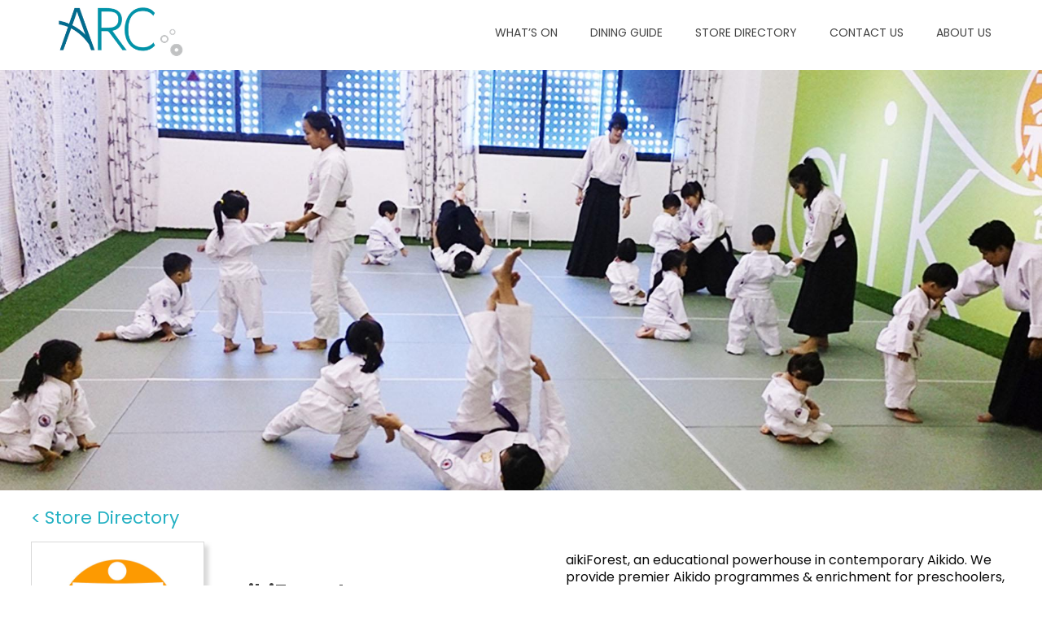

--- FILE ---
content_type: text/html; charset=UTF-8
request_url: https://www.arc4u.com.sg/tenants/aikiforest/
body_size: 28387
content:
<!DOCTYPE html>
<html lang="en-US" class="no-js " itemscope itemtype="https://schema.org/WebPage" >

<head>

<meta charset="UTF-8" />
<meta name='robots' content='index, follow, max-image-preview:large, max-snippet:-1, max-video-preview:-1' />
<meta name="description" content="Alexandra Retail Centre"/>
<meta property="og:image" content="https://www.arc4u.com.sg/wp-content/uploads/2020/12/ARC-aikiForest-Aikido.jpg"/>
<meta property="og:url" content="https://www.arc4u.com.sg/tenants/aikiforest/"/>
<meta property="og:type" content="article"/>
<meta property="og:title" content="aikiForest"/>
<meta property="og:description" content="Alexandra Retail Centre"/>
<link rel="alternate" hreflang="en-US" href="https://www.arc4u.com.sg/tenants/aikiforest/"/>
<meta name="format-detection" content="telephone=no">
<meta name="viewport" content="width=device-width, initial-scale=1, maximum-scale=1" />
<link rel="shortcut icon" href="https://www.arc4u.com.sg/wp-content/uploads/2023/06/favicon-32x32-1.png" type="image/x-icon" />
<link rel="apple-touch-icon" href="https://www.arc4u.com.sg/wp-content/uploads/2023/06/apple-touch-icon.png" />
<meta name="theme-color" content="#ffffff" media="(prefers-color-scheme: light)">
<meta name="theme-color" content="#ffffff" media="(prefers-color-scheme: dark)">

	<!-- This site is optimized with the Yoast SEO plugin v26.6 - https://yoast.com/wordpress/plugins/seo/ -->
	<title>aikiForest - Alexandra Retail Centre</title>
	<link rel="canonical" href="https://www.arc4u.com.sg/tenants/aikiforest/" />
	<meta property="og:locale" content="en_US" />
	<meta property="og:type" content="article" />
	<meta property="og:title" content="aikiForest - Alexandra Retail Centre" />
	<meta property="og:url" content="https://www.arc4u.com.sg/tenants/aikiforest/" />
	<meta property="og:site_name" content="Alexandra Retail Centre" />
	<meta property="article:modified_time" content="2023-03-28T06:40:42+00:00" />
	<meta property="og:image" content="https://www.arc4u.com.sg/wp-content/uploads/2020/12/ARC-aikiForest-Aikido.jpg" />
	<meta property="og:image:width" content="800" />
	<meta property="og:image:height" content="800" />
	<meta property="og:image:type" content="image/jpeg" />
	<meta name="twitter:card" content="summary_large_image" />
	<script type="application/ld+json" class="yoast-schema-graph">{"@context":"https://schema.org","@graph":[{"@type":"WebPage","@id":"https://www.arc4u.com.sg/tenants/aikiforest/","url":"https://www.arc4u.com.sg/tenants/aikiforest/","name":"aikiForest - Alexandra Retail Centre","isPartOf":{"@id":"https://www.arc4u.com.sg/#website"},"primaryImageOfPage":{"@id":"https://www.arc4u.com.sg/tenants/aikiforest/#primaryimage"},"image":{"@id":"https://www.arc4u.com.sg/tenants/aikiforest/#primaryimage"},"thumbnailUrl":"https://www.arc4u.com.sg/wp-content/uploads/2020/12/ARC-aikiForest-Aikido.jpg","datePublished":"2020-12-04T15:18:30+00:00","dateModified":"2023-03-28T06:40:42+00:00","breadcrumb":{"@id":"https://www.arc4u.com.sg/tenants/aikiforest/#breadcrumb"},"inLanguage":"en-US","potentialAction":[{"@type":"ReadAction","target":["https://www.arc4u.com.sg/tenants/aikiforest/"]}]},{"@type":"ImageObject","inLanguage":"en-US","@id":"https://www.arc4u.com.sg/tenants/aikiforest/#primaryimage","url":"https://www.arc4u.com.sg/wp-content/uploads/2020/12/ARC-aikiForest-Aikido.jpg","contentUrl":"https://www.arc4u.com.sg/wp-content/uploads/2020/12/ARC-aikiForest-Aikido.jpg","width":800,"height":800},{"@type":"BreadcrumbList","@id":"https://www.arc4u.com.sg/tenants/aikiforest/#breadcrumb","itemListElement":[{"@type":"ListItem","position":1,"name":"Home","item":"https://www.arc4u.com.sg/"},{"@type":"ListItem","position":2,"name":"Tenants","item":"https://www.arc4u.com.sg/tenants/"},{"@type":"ListItem","position":3,"name":"aikiForest"}]},{"@type":"WebSite","@id":"https://www.arc4u.com.sg/#website","url":"https://www.arc4u.com.sg/","name":"Alexandra Retail Centre","description":"Alexandra Retail Centre","potentialAction":[{"@type":"SearchAction","target":{"@type":"EntryPoint","urlTemplate":"https://www.arc4u.com.sg/?s={search_term_string}"},"query-input":{"@type":"PropertyValueSpecification","valueRequired":true,"valueName":"search_term_string"}}],"inLanguage":"en-US"}]}</script>
	<!-- / Yoast SEO plugin. -->


<link rel='dns-prefetch' href='//www.googletagmanager.com' />
<link rel='dns-prefetch' href='//fonts.googleapis.com' />
<link rel="alternate" title="oEmbed (JSON)" type="application/json+oembed" href="https://www.arc4u.com.sg/wp-json/oembed/1.0/embed?url=https%3A%2F%2Fwww.arc4u.com.sg%2Ftenants%2Faikiforest%2F" />
<link rel="alternate" title="oEmbed (XML)" type="text/xml+oembed" href="https://www.arc4u.com.sg/wp-json/oembed/1.0/embed?url=https%3A%2F%2Fwww.arc4u.com.sg%2Ftenants%2Faikiforest%2F&#038;format=xml" />
<style id='wp-img-auto-sizes-contain-inline-css' type='text/css'>
img:is([sizes=auto i],[sizes^="auto," i]){contain-intrinsic-size:3000px 1500px}
/*# sourceURL=wp-img-auto-sizes-contain-inline-css */
</style>
<link rel='stylesheet' id='layerslider-css' href='https://www.arc4u.com.sg/wp-content/plugins/LayerSlider/assets/static/layerslider/css/layerslider.css?ver=8.1.2' type='text/css' media='all' />
<style id='wp-emoji-styles-inline-css' type='text/css'>

	img.wp-smiley, img.emoji {
		display: inline !important;
		border: none !important;
		box-shadow: none !important;
		height: 1em !important;
		width: 1em !important;
		margin: 0 0.07em !important;
		vertical-align: -0.1em !important;
		background: none !important;
		padding: 0 !important;
	}
/*# sourceURL=wp-emoji-styles-inline-css */
</style>
<style id='wp-block-library-inline-css' type='text/css'>
:root{--wp-block-synced-color:#7a00df;--wp-block-synced-color--rgb:122,0,223;--wp-bound-block-color:var(--wp-block-synced-color);--wp-editor-canvas-background:#ddd;--wp-admin-theme-color:#007cba;--wp-admin-theme-color--rgb:0,124,186;--wp-admin-theme-color-darker-10:#006ba1;--wp-admin-theme-color-darker-10--rgb:0,107,160.5;--wp-admin-theme-color-darker-20:#005a87;--wp-admin-theme-color-darker-20--rgb:0,90,135;--wp-admin-border-width-focus:2px}@media (min-resolution:192dpi){:root{--wp-admin-border-width-focus:1.5px}}.wp-element-button{cursor:pointer}:root .has-very-light-gray-background-color{background-color:#eee}:root .has-very-dark-gray-background-color{background-color:#313131}:root .has-very-light-gray-color{color:#eee}:root .has-very-dark-gray-color{color:#313131}:root .has-vivid-green-cyan-to-vivid-cyan-blue-gradient-background{background:linear-gradient(135deg,#00d084,#0693e3)}:root .has-purple-crush-gradient-background{background:linear-gradient(135deg,#34e2e4,#4721fb 50%,#ab1dfe)}:root .has-hazy-dawn-gradient-background{background:linear-gradient(135deg,#faaca8,#dad0ec)}:root .has-subdued-olive-gradient-background{background:linear-gradient(135deg,#fafae1,#67a671)}:root .has-atomic-cream-gradient-background{background:linear-gradient(135deg,#fdd79a,#004a59)}:root .has-nightshade-gradient-background{background:linear-gradient(135deg,#330968,#31cdcf)}:root .has-midnight-gradient-background{background:linear-gradient(135deg,#020381,#2874fc)}:root{--wp--preset--font-size--normal:16px;--wp--preset--font-size--huge:42px}.has-regular-font-size{font-size:1em}.has-larger-font-size{font-size:2.625em}.has-normal-font-size{font-size:var(--wp--preset--font-size--normal)}.has-huge-font-size{font-size:var(--wp--preset--font-size--huge)}.has-text-align-center{text-align:center}.has-text-align-left{text-align:left}.has-text-align-right{text-align:right}.has-fit-text{white-space:nowrap!important}#end-resizable-editor-section{display:none}.aligncenter{clear:both}.items-justified-left{justify-content:flex-start}.items-justified-center{justify-content:center}.items-justified-right{justify-content:flex-end}.items-justified-space-between{justify-content:space-between}.screen-reader-text{border:0;clip-path:inset(50%);height:1px;margin:-1px;overflow:hidden;padding:0;position:absolute;width:1px;word-wrap:normal!important}.screen-reader-text:focus{background-color:#ddd;clip-path:none;color:#444;display:block;font-size:1em;height:auto;left:5px;line-height:normal;padding:15px 23px 14px;text-decoration:none;top:5px;width:auto;z-index:100000}html :where(.has-border-color){border-style:solid}html :where([style*=border-top-color]){border-top-style:solid}html :where([style*=border-right-color]){border-right-style:solid}html :where([style*=border-bottom-color]){border-bottom-style:solid}html :where([style*=border-left-color]){border-left-style:solid}html :where([style*=border-width]){border-style:solid}html :where([style*=border-top-width]){border-top-style:solid}html :where([style*=border-right-width]){border-right-style:solid}html :where([style*=border-bottom-width]){border-bottom-style:solid}html :where([style*=border-left-width]){border-left-style:solid}html :where(img[class*=wp-image-]){height:auto;max-width:100%}:where(figure){margin:0 0 1em}html :where(.is-position-sticky){--wp-admin--admin-bar--position-offset:var(--wp-admin--admin-bar--height,0px)}@media screen and (max-width:600px){html :where(.is-position-sticky){--wp-admin--admin-bar--position-offset:0px}}

/*# sourceURL=wp-block-library-inline-css */
</style><style id='global-styles-inline-css' type='text/css'>
:root{--wp--preset--aspect-ratio--square: 1;--wp--preset--aspect-ratio--4-3: 4/3;--wp--preset--aspect-ratio--3-4: 3/4;--wp--preset--aspect-ratio--3-2: 3/2;--wp--preset--aspect-ratio--2-3: 2/3;--wp--preset--aspect-ratio--16-9: 16/9;--wp--preset--aspect-ratio--9-16: 9/16;--wp--preset--color--black: #000000;--wp--preset--color--cyan-bluish-gray: #abb8c3;--wp--preset--color--white: #ffffff;--wp--preset--color--pale-pink: #f78da7;--wp--preset--color--vivid-red: #cf2e2e;--wp--preset--color--luminous-vivid-orange: #ff6900;--wp--preset--color--luminous-vivid-amber: #fcb900;--wp--preset--color--light-green-cyan: #7bdcb5;--wp--preset--color--vivid-green-cyan: #00d084;--wp--preset--color--pale-cyan-blue: #8ed1fc;--wp--preset--color--vivid-cyan-blue: #0693e3;--wp--preset--color--vivid-purple: #9b51e0;--wp--preset--gradient--vivid-cyan-blue-to-vivid-purple: linear-gradient(135deg,rgb(6,147,227) 0%,rgb(155,81,224) 100%);--wp--preset--gradient--light-green-cyan-to-vivid-green-cyan: linear-gradient(135deg,rgb(122,220,180) 0%,rgb(0,208,130) 100%);--wp--preset--gradient--luminous-vivid-amber-to-luminous-vivid-orange: linear-gradient(135deg,rgb(252,185,0) 0%,rgb(255,105,0) 100%);--wp--preset--gradient--luminous-vivid-orange-to-vivid-red: linear-gradient(135deg,rgb(255,105,0) 0%,rgb(207,46,46) 100%);--wp--preset--gradient--very-light-gray-to-cyan-bluish-gray: linear-gradient(135deg,rgb(238,238,238) 0%,rgb(169,184,195) 100%);--wp--preset--gradient--cool-to-warm-spectrum: linear-gradient(135deg,rgb(74,234,220) 0%,rgb(151,120,209) 20%,rgb(207,42,186) 40%,rgb(238,44,130) 60%,rgb(251,105,98) 80%,rgb(254,248,76) 100%);--wp--preset--gradient--blush-light-purple: linear-gradient(135deg,rgb(255,206,236) 0%,rgb(152,150,240) 100%);--wp--preset--gradient--blush-bordeaux: linear-gradient(135deg,rgb(254,205,165) 0%,rgb(254,45,45) 50%,rgb(107,0,62) 100%);--wp--preset--gradient--luminous-dusk: linear-gradient(135deg,rgb(255,203,112) 0%,rgb(199,81,192) 50%,rgb(65,88,208) 100%);--wp--preset--gradient--pale-ocean: linear-gradient(135deg,rgb(255,245,203) 0%,rgb(182,227,212) 50%,rgb(51,167,181) 100%);--wp--preset--gradient--electric-grass: linear-gradient(135deg,rgb(202,248,128) 0%,rgb(113,206,126) 100%);--wp--preset--gradient--midnight: linear-gradient(135deg,rgb(2,3,129) 0%,rgb(40,116,252) 100%);--wp--preset--font-size--small: 13px;--wp--preset--font-size--medium: 20px;--wp--preset--font-size--large: 36px;--wp--preset--font-size--x-large: 42px;--wp--preset--spacing--20: 0.44rem;--wp--preset--spacing--30: 0.67rem;--wp--preset--spacing--40: 1rem;--wp--preset--spacing--50: 1.5rem;--wp--preset--spacing--60: 2.25rem;--wp--preset--spacing--70: 3.38rem;--wp--preset--spacing--80: 5.06rem;--wp--preset--shadow--natural: 6px 6px 9px rgba(0, 0, 0, 0.2);--wp--preset--shadow--deep: 12px 12px 50px rgba(0, 0, 0, 0.4);--wp--preset--shadow--sharp: 6px 6px 0px rgba(0, 0, 0, 0.2);--wp--preset--shadow--outlined: 6px 6px 0px -3px rgb(255, 255, 255), 6px 6px rgb(0, 0, 0);--wp--preset--shadow--crisp: 6px 6px 0px rgb(0, 0, 0);}:where(.is-layout-flex){gap: 0.5em;}:where(.is-layout-grid){gap: 0.5em;}body .is-layout-flex{display: flex;}.is-layout-flex{flex-wrap: wrap;align-items: center;}.is-layout-flex > :is(*, div){margin: 0;}body .is-layout-grid{display: grid;}.is-layout-grid > :is(*, div){margin: 0;}:where(.wp-block-columns.is-layout-flex){gap: 2em;}:where(.wp-block-columns.is-layout-grid){gap: 2em;}:where(.wp-block-post-template.is-layout-flex){gap: 1.25em;}:where(.wp-block-post-template.is-layout-grid){gap: 1.25em;}.has-black-color{color: var(--wp--preset--color--black) !important;}.has-cyan-bluish-gray-color{color: var(--wp--preset--color--cyan-bluish-gray) !important;}.has-white-color{color: var(--wp--preset--color--white) !important;}.has-pale-pink-color{color: var(--wp--preset--color--pale-pink) !important;}.has-vivid-red-color{color: var(--wp--preset--color--vivid-red) !important;}.has-luminous-vivid-orange-color{color: var(--wp--preset--color--luminous-vivid-orange) !important;}.has-luminous-vivid-amber-color{color: var(--wp--preset--color--luminous-vivid-amber) !important;}.has-light-green-cyan-color{color: var(--wp--preset--color--light-green-cyan) !important;}.has-vivid-green-cyan-color{color: var(--wp--preset--color--vivid-green-cyan) !important;}.has-pale-cyan-blue-color{color: var(--wp--preset--color--pale-cyan-blue) !important;}.has-vivid-cyan-blue-color{color: var(--wp--preset--color--vivid-cyan-blue) !important;}.has-vivid-purple-color{color: var(--wp--preset--color--vivid-purple) !important;}.has-black-background-color{background-color: var(--wp--preset--color--black) !important;}.has-cyan-bluish-gray-background-color{background-color: var(--wp--preset--color--cyan-bluish-gray) !important;}.has-white-background-color{background-color: var(--wp--preset--color--white) !important;}.has-pale-pink-background-color{background-color: var(--wp--preset--color--pale-pink) !important;}.has-vivid-red-background-color{background-color: var(--wp--preset--color--vivid-red) !important;}.has-luminous-vivid-orange-background-color{background-color: var(--wp--preset--color--luminous-vivid-orange) !important;}.has-luminous-vivid-amber-background-color{background-color: var(--wp--preset--color--luminous-vivid-amber) !important;}.has-light-green-cyan-background-color{background-color: var(--wp--preset--color--light-green-cyan) !important;}.has-vivid-green-cyan-background-color{background-color: var(--wp--preset--color--vivid-green-cyan) !important;}.has-pale-cyan-blue-background-color{background-color: var(--wp--preset--color--pale-cyan-blue) !important;}.has-vivid-cyan-blue-background-color{background-color: var(--wp--preset--color--vivid-cyan-blue) !important;}.has-vivid-purple-background-color{background-color: var(--wp--preset--color--vivid-purple) !important;}.has-black-border-color{border-color: var(--wp--preset--color--black) !important;}.has-cyan-bluish-gray-border-color{border-color: var(--wp--preset--color--cyan-bluish-gray) !important;}.has-white-border-color{border-color: var(--wp--preset--color--white) !important;}.has-pale-pink-border-color{border-color: var(--wp--preset--color--pale-pink) !important;}.has-vivid-red-border-color{border-color: var(--wp--preset--color--vivid-red) !important;}.has-luminous-vivid-orange-border-color{border-color: var(--wp--preset--color--luminous-vivid-orange) !important;}.has-luminous-vivid-amber-border-color{border-color: var(--wp--preset--color--luminous-vivid-amber) !important;}.has-light-green-cyan-border-color{border-color: var(--wp--preset--color--light-green-cyan) !important;}.has-vivid-green-cyan-border-color{border-color: var(--wp--preset--color--vivid-green-cyan) !important;}.has-pale-cyan-blue-border-color{border-color: var(--wp--preset--color--pale-cyan-blue) !important;}.has-vivid-cyan-blue-border-color{border-color: var(--wp--preset--color--vivid-cyan-blue) !important;}.has-vivid-purple-border-color{border-color: var(--wp--preset--color--vivid-purple) !important;}.has-vivid-cyan-blue-to-vivid-purple-gradient-background{background: var(--wp--preset--gradient--vivid-cyan-blue-to-vivid-purple) !important;}.has-light-green-cyan-to-vivid-green-cyan-gradient-background{background: var(--wp--preset--gradient--light-green-cyan-to-vivid-green-cyan) !important;}.has-luminous-vivid-amber-to-luminous-vivid-orange-gradient-background{background: var(--wp--preset--gradient--luminous-vivid-amber-to-luminous-vivid-orange) !important;}.has-luminous-vivid-orange-to-vivid-red-gradient-background{background: var(--wp--preset--gradient--luminous-vivid-orange-to-vivid-red) !important;}.has-very-light-gray-to-cyan-bluish-gray-gradient-background{background: var(--wp--preset--gradient--very-light-gray-to-cyan-bluish-gray) !important;}.has-cool-to-warm-spectrum-gradient-background{background: var(--wp--preset--gradient--cool-to-warm-spectrum) !important;}.has-blush-light-purple-gradient-background{background: var(--wp--preset--gradient--blush-light-purple) !important;}.has-blush-bordeaux-gradient-background{background: var(--wp--preset--gradient--blush-bordeaux) !important;}.has-luminous-dusk-gradient-background{background: var(--wp--preset--gradient--luminous-dusk) !important;}.has-pale-ocean-gradient-background{background: var(--wp--preset--gradient--pale-ocean) !important;}.has-electric-grass-gradient-background{background: var(--wp--preset--gradient--electric-grass) !important;}.has-midnight-gradient-background{background: var(--wp--preset--gradient--midnight) !important;}.has-small-font-size{font-size: var(--wp--preset--font-size--small) !important;}.has-medium-font-size{font-size: var(--wp--preset--font-size--medium) !important;}.has-large-font-size{font-size: var(--wp--preset--font-size--large) !important;}.has-x-large-font-size{font-size: var(--wp--preset--font-size--x-large) !important;}
/*# sourceURL=global-styles-inline-css */
</style>

<style id='classic-theme-styles-inline-css' type='text/css'>
/*! This file is auto-generated */
.wp-block-button__link{color:#fff;background-color:#32373c;border-radius:9999px;box-shadow:none;text-decoration:none;padding:calc(.667em + 2px) calc(1.333em + 2px);font-size:1.125em}.wp-block-file__button{background:#32373c;color:#fff;text-decoration:none}
/*# sourceURL=/wp-includes/css/classic-themes.min.css */
</style>
<link rel='stylesheet' id='ant-style-css' href='https://www.arc4u.com.sg/wp-content/plugins/antplug/ant-style.css?ver=6.9' type='text/css' media='all' />
<link rel='stylesheet' id='ant-corp-prog-css' href='https://www.arc4u.com.sg/wp-content/plugins/antplug/ant-corp-prog.css?ver=6.9' type='text/css' media='all' />
<link rel='stylesheet' id='ant-promo-css' href='https://www.arc4u.com.sg/wp-content/plugins/antplug/ant-promo.css?ver=6.9' type='text/css' media='all' />
<link rel='stylesheet' id='ant-tenants-css' href='https://www.arc4u.com.sg/wp-content/plugins/antplug/ant-tenants.css?ver=6.9' type='text/css' media='all' />
<link rel='stylesheet' id='mfn-be-css' href='https://www.arc4u.com.sg/wp-content/themes/arc/css/be.css?ver=28.2.1' type='text/css' media='all' />
<link rel='stylesheet' id='mfn-animations-css' href='https://www.arc4u.com.sg/wp-content/themes/arc/assets/animations/animations.min.css?ver=28.2.1' type='text/css' media='all' />
<link rel='stylesheet' id='mfn-font-awesome-css' href='https://www.arc4u.com.sg/wp-content/themes/arc/fonts/fontawesome/fontawesome.css?ver=28.2.1' type='text/css' media='all' />
<link rel='stylesheet' id='mfn-responsive-css' href='https://www.arc4u.com.sg/wp-content/themes/arc/css/responsive.css?ver=28.2.1' type='text/css' media='all' />
<link rel='stylesheet' id='mfn-fonts-css' href='https://fonts.googleapis.com/css?family=Poppins%3A1%2C400%2C600%2C700%2C800&#038;display=swap&#038;ver=6.9' type='text/css' media='all' />
<style id='mfn-dynamic-inline-css' type='text/css'>
html{background-color:#FFFFFF}#Wrapper,#Content,.mfn-popup .mfn-popup-content,.mfn-off-canvas-sidebar .mfn-off-canvas-content-wrapper,.mfn-cart-holder,.mfn-header-login,#Top_bar .search_wrapper,#Top_bar .top_bar_right .mfn-live-search-box,.column_livesearch .mfn-live-search-wrapper,.column_livesearch .mfn-live-search-box{background-color:#FFFFFF}.layout-boxed.mfn-bebuilder-header.mfn-ui #Wrapper .mfn-only-sample-content{background-color:#FFFFFF}body:not(.template-slider) #Header{min-height:0px}body.header-below:not(.template-slider) #Header{padding-top:0px}.has-search-overlay.search-overlay-opened #search-overlay{background-color:rgba(0,0,0,0.6)}.elementor-page.elementor-default #Content .the_content .section_wrapper{max-width:100%}.elementor-page.elementor-default #Content .section.the_content{width:100%}.elementor-page.elementor-default #Content .section_wrapper .the_content_wrapper{margin-left:0;margin-right:0;width:100%}body,span.date_label,.timeline_items li h3 span,input[type="date"],input[type="text"],input[type="password"],input[type="tel"],input[type="email"],input[type="url"],textarea,select,.offer_li .title h3,.mfn-menu-item-megamenu{font-family:"Poppins",-apple-system,BlinkMacSystemFont,"Segoe UI",Roboto,Oxygen-Sans,Ubuntu,Cantarell,"Helvetica Neue",sans-serif}.lead,.big{font-family:"Poppins",-apple-system,BlinkMacSystemFont,"Segoe UI",Roboto,Oxygen-Sans,Ubuntu,Cantarell,"Helvetica Neue",sans-serif}#menu > ul > li > a,#overlay-menu ul li a{font-family:"Poppins",-apple-system,BlinkMacSystemFont,"Segoe UI",Roboto,Oxygen-Sans,Ubuntu,Cantarell,"Helvetica Neue",sans-serif}#Subheader .title{font-family:"Poppins",-apple-system,BlinkMacSystemFont,"Segoe UI",Roboto,Oxygen-Sans,Ubuntu,Cantarell,"Helvetica Neue",sans-serif}h1,h2,h3,h4,.text-logo #logo{font-family:"Poppins",-apple-system,BlinkMacSystemFont,"Segoe UI",Roboto,Oxygen-Sans,Ubuntu,Cantarell,"Helvetica Neue",sans-serif}h5,h6{font-family:"Poppins",-apple-system,BlinkMacSystemFont,"Segoe UI",Roboto,Oxygen-Sans,Ubuntu,Cantarell,"Helvetica Neue",sans-serif}blockquote{font-family:"Poppins",-apple-system,BlinkMacSystemFont,"Segoe UI",Roboto,Oxygen-Sans,Ubuntu,Cantarell,"Helvetica Neue",sans-serif}.chart_box .chart .num,.counter .desc_wrapper .number-wrapper,.how_it_works .image .number,.pricing-box .plan-header .price,.quick_fact .number-wrapper,.woocommerce .product div.entry-summary .price{font-family:"Poppins",-apple-system,BlinkMacSystemFont,"Segoe UI",Roboto,Oxygen-Sans,Ubuntu,Cantarell,"Helvetica Neue",sans-serif}body,.mfn-menu-item-megamenu{font-size:14px;line-height:21px;font-weight:400;letter-spacing:0px}.lead,.big{font-size:16px;line-height:28px;font-weight:400;letter-spacing:0px}#menu > ul > li > a,#overlay-menu ul li a{font-size:14px;font-weight:400;letter-spacing:0px}#overlay-menu ul li a{line-height:21px}#Subheader .title{font-size:25px;line-height:25px;font-weight:400;letter-spacing:0px}h1,.text-logo #logo{font-size:25px;line-height:25px;font-weight:300;letter-spacing:0px}h2{font-size:30px;line-height:30px;font-weight:300;letter-spacing:0px}h3,.woocommerce ul.products li.product h3,.woocommerce #customer_login h2{font-size:25px;line-height:27px;font-weight:300;letter-spacing:0px}h4,.woocommerce .woocommerce-order-details__title,.woocommerce .wc-bacs-bank-details-heading,.woocommerce .woocommerce-customer-details h2{font-size:21px;line-height:25px;font-weight:300;letter-spacing:0px}h5{font-size:15px;line-height:19px;font-weight:700;letter-spacing:0px}h6{font-size:13px;line-height:19px;font-weight:400;letter-spacing:0px}#Intro .intro-title{font-size:70px;line-height:70px;font-weight:400;letter-spacing:0px}@media only screen and (min-width:768px) and (max-width:959px){body,.mfn-menu-item-megamenu{font-size:14px;line-height:21px;font-weight:400;letter-spacing:0px}.lead,.big{font-size:16px;line-height:28px;font-weight:400;letter-spacing:0px}#menu > ul > li > a,#overlay-menu ul li a{font-size:14px;font-weight:400;letter-spacing:0px}#overlay-menu ul li a{line-height:21px}#Subheader .title{font-size:25px;line-height:25px;font-weight:400;letter-spacing:0px}h1,.text-logo #logo{font-size:25px;line-height:25px;font-weight:300;letter-spacing:0px}h2{font-size:30px;line-height:30px;font-weight:300;letter-spacing:0px}h3,.woocommerce ul.products li.product h3,.woocommerce #customer_login h2{font-size:25px;line-height:27px;font-weight:300;letter-spacing:0px}h4,.woocommerce .woocommerce-order-details__title,.woocommerce .wc-bacs-bank-details-heading,.woocommerce .woocommerce-customer-details h2{font-size:21px;line-height:25px;font-weight:300;letter-spacing:0px}h5{font-size:15px;line-height:19px;font-weight:700;letter-spacing:0px}h6{font-size:13px;line-height:19px;font-weight:400;letter-spacing:0px}#Intro .intro-title{font-size:70px;line-height:70px;font-weight:400;letter-spacing:0px}blockquote{font-size:15px}.chart_box .chart .num{font-size:45px;line-height:45px}.counter .desc_wrapper .number-wrapper{font-size:45px;line-height:45px}.counter .desc_wrapper .title{font-size:14px;line-height:18px}.faq .question .title{font-size:14px}.fancy_heading .title{font-size:38px;line-height:38px}.offer .offer_li .desc_wrapper .title h3{font-size:32px;line-height:32px}.offer_thumb_ul li.offer_thumb_li .desc_wrapper .title h3{font-size:32px;line-height:32px}.pricing-box .plan-header h2{font-size:27px;line-height:27px}.pricing-box .plan-header .price > span{font-size:40px;line-height:40px}.pricing-box .plan-header .price sup.currency{font-size:18px;line-height:18px}.pricing-box .plan-header .price sup.period{font-size:14px;line-height:14px}.quick_fact .number-wrapper{font-size:80px;line-height:80px}.trailer_box .desc h2{font-size:27px;line-height:27px}.widget > h3{font-size:17px;line-height:20px}}@media only screen and (min-width:480px) and (max-width:767px){body,.mfn-menu-item-megamenu{font-size:14px;line-height:21px;font-weight:400;letter-spacing:0px}.lead,.big{font-size:16px;line-height:28px;font-weight:400;letter-spacing:0px}#menu > ul > li > a,#overlay-menu ul li a{font-size:14px;font-weight:400;letter-spacing:0px}#overlay-menu ul li a{line-height:21px}#Subheader .title{font-size:25px;line-height:25px;font-weight:400;letter-spacing:0px}h1,.text-logo #logo{font-size:25px;line-height:25px;font-weight:300;letter-spacing:0px}h2{font-size:30px;line-height:30px;font-weight:300;letter-spacing:0px}h3,.woocommerce ul.products li.product h3,.woocommerce #customer_login h2{font-size:25px;line-height:27px;font-weight:300;letter-spacing:0px}h4,.woocommerce .woocommerce-order-details__title,.woocommerce .wc-bacs-bank-details-heading,.woocommerce .woocommerce-customer-details h2{font-size:21px;line-height:25px;font-weight:300;letter-spacing:0px}h5{font-size:15px;line-height:19px;font-weight:700;letter-spacing:0px}h6{font-size:13px;line-height:19px;font-weight:400;letter-spacing:0px}#Intro .intro-title{font-size:70px;line-height:70px;font-weight:400;letter-spacing:0px}blockquote{font-size:14px}.chart_box .chart .num{font-size:40px;line-height:40px}.counter .desc_wrapper .number-wrapper{font-size:40px;line-height:40px}.counter .desc_wrapper .title{font-size:13px;line-height:16px}.faq .question .title{font-size:13px}.fancy_heading .title{font-size:34px;line-height:34px}.offer .offer_li .desc_wrapper .title h3{font-size:28px;line-height:28px}.offer_thumb_ul li.offer_thumb_li .desc_wrapper .title h3{font-size:28px;line-height:28px}.pricing-box .plan-header h2{font-size:24px;line-height:24px}.pricing-box .plan-header .price > span{font-size:34px;line-height:34px}.pricing-box .plan-header .price sup.currency{font-size:16px;line-height:16px}.pricing-box .plan-header .price sup.period{font-size:13px;line-height:13px}.quick_fact .number-wrapper{font-size:70px;line-height:70px}.trailer_box .desc h2{font-size:24px;line-height:24px}.widget > h3{font-size:16px;line-height:19px}}@media only screen and (max-width:479px){body,.mfn-menu-item-megamenu{font-size:14px;line-height:21px;font-weight:400;letter-spacing:0px}.lead,.big{font-size:16px;line-height:28px;font-weight:400;letter-spacing:0px}#menu > ul > li > a,#overlay-menu ul li a{font-size:14px;font-weight:400;letter-spacing:0px}#overlay-menu ul li a{line-height:21px}#Subheader .title{font-size:25px;line-height:25px;font-weight:400;letter-spacing:0px}h1,.text-logo #logo{font-size:25px;line-height:25px;font-weight:300;letter-spacing:0px}h2{font-size:30px;line-height:30px;font-weight:300;letter-spacing:0px}h3,.woocommerce ul.products li.product h3,.woocommerce #customer_login h2{font-size:25px;line-height:27px;font-weight:300;letter-spacing:0px}h4,.woocommerce .woocommerce-order-details__title,.woocommerce .wc-bacs-bank-details-heading,.woocommerce .woocommerce-customer-details h2{font-size:21px;line-height:25px;font-weight:300;letter-spacing:0px}h5{font-size:15px;line-height:19px;font-weight:700;letter-spacing:0px}h6{font-size:13px;line-height:19px;font-weight:400;letter-spacing:0px}#Intro .intro-title{font-size:70px;line-height:70px;font-weight:400;letter-spacing:0px}blockquote{font-size:13px}.chart_box .chart .num{font-size:35px;line-height:35px}.counter .desc_wrapper .number-wrapper{font-size:35px;line-height:35px}.counter .desc_wrapper .title{font-size:13px;line-height:26px}.faq .question .title{font-size:13px}.fancy_heading .title{font-size:30px;line-height:30px}.offer .offer_li .desc_wrapper .title h3{font-size:26px;line-height:26px}.offer_thumb_ul li.offer_thumb_li .desc_wrapper .title h3{font-size:26px;line-height:26px}.pricing-box .plan-header h2{font-size:21px;line-height:21px}.pricing-box .plan-header .price > span{font-size:32px;line-height:32px}.pricing-box .plan-header .price sup.currency{font-size:14px;line-height:14px}.pricing-box .plan-header .price sup.period{font-size:13px;line-height:13px}.quick_fact .number-wrapper{font-size:60px;line-height:60px}.trailer_box .desc h2{font-size:21px;line-height:21px}.widget > h3{font-size:15px;line-height:18px}}.with_aside .sidebar.columns{width:23%}.with_aside .sections_group{width:77%}.aside_both .sidebar.columns{width:18%}.aside_both .sidebar.sidebar-1{margin-left:-82%}.aside_both .sections_group{width:64%;margin-left:18%}@media only screen and (min-width:1240px){#Wrapper,.with_aside .content_wrapper{max-width:1240px}body.layout-boxed.mfn-header-scrolled .mfn-header-tmpl.mfn-sticky-layout-width{max-width:1240px;left:0;right:0;margin-left:auto;margin-right:auto}body.layout-boxed:not(.mfn-header-scrolled) .mfn-header-tmpl.mfn-header-layout-width,body.layout-boxed .mfn-header-tmpl.mfn-header-layout-width:not(.mfn-hasSticky){max-width:1240px;left:0;right:0;margin-left:auto;margin-right:auto}body.layout-boxed.mfn-bebuilder-header.mfn-ui .mfn-only-sample-content{max-width:1240px;margin-left:auto;margin-right:auto}.section_wrapper,.container{max-width:1220px}.layout-boxed.header-boxed #Top_bar.is-sticky{max-width:1240px}}@media only screen and (max-width:767px){#Wrapper{max-width:calc(100% - 67px)}.content_wrapper .section_wrapper,.container,.four.columns .widget-area{max-width:550px !important;padding-left:33px;padding-right:33px}}body{--mfn-button-font-family:inherit;--mfn-button-font-size:14px;--mfn-button-font-weight:400;--mfn-button-font-style:inherit;--mfn-button-letter-spacing:0px;--mfn-button-padding:16px 20px 16px 20px;--mfn-button-border-width:0;--mfn-button-border-radius:;--mfn-button-gap:10px;--mfn-button-transition:0.2s;--mfn-button-color:#747474;--mfn-button-color-hover:#747474;--mfn-button-bg:#f7f7f7;--mfn-button-bg-hover:#eaeaea;--mfn-button-border-color:transparent;--mfn-button-border-color-hover:transparent;--mfn-button-icon-color:#747474;--mfn-button-icon-color-hover:#747474;--mfn-button-box-shadow:unset;--mfn-button-theme-color:#ffffff;--mfn-button-theme-color-hover:#ffffff;--mfn-button-theme-bg:#2991d6;--mfn-button-theme-bg-hover:#1c84c9;--mfn-button-theme-border-color:transparent;--mfn-button-theme-border-color-hover:transparent;--mfn-button-theme-icon-color:#ffffff;--mfn-button-theme-icon-color-hover:#ffffff;--mfn-button-theme-box-shadow:unset;--mfn-button-shop-color:#ffffff;--mfn-button-shop-color-hover:#ffffff;--mfn-button-shop-bg:#2991d6;--mfn-button-shop-bg-hover:#1c84c9;--mfn-button-shop-border-color:transparent;--mfn-button-shop-border-color-hover:transparent;--mfn-button-shop-icon-color:#626262;--mfn-button-shop-icon-color-hover:#626262;--mfn-button-shop-box-shadow:unset;--mfn-button-action-color:#747474;--mfn-button-action-color-hover:#747474;--mfn-button-action-bg:#f7f7f7;--mfn-button-action-bg-hover:#eaeaea;--mfn-button-action-border-color:transparent;--mfn-button-action-border-color-hover:transparent;--mfn-button-action-icon-color:#626262;--mfn-button-action-icon-color-hover:#626262;--mfn-button-action-box-shadow:unset;--mfn-product-list-gallery-slider-arrow-bg:#fff;--mfn-product-list-gallery-slider-arrow-bg-hover:#fff;--mfn-product-list-gallery-slider-arrow-color:#000;--mfn-product-list-gallery-slider-arrow-color-hover:#000;--mfn-product-list-gallery-slider-dots-bg:rgba(0,0,0,0.3);--mfn-product-list-gallery-slider-dots-bg-active:#000;--mfn-product-list-gallery-slider-padination-bg:transparent;--mfn-product-list-gallery-slider-dots-size:8px;--mfn-product-list-gallery-slider-nav-border-radius:0px;--mfn-product-list-gallery-slider-nav-offset:0px;--mfn-product-list-gallery-slider-dots-gap:5px}@media only screen and (max-width:959px){body{}}@media only screen and (max-width:768px){body{}}.mfn-cookies,.mfn-cookies-reopen{--mfn-gdpr2-container-text-color:#626262;--mfn-gdpr2-container-strong-color:#07070a;--mfn-gdpr2-container-bg:#ffffff;--mfn-gdpr2-container-overlay:rgba(25,37,48,0.6);--mfn-gdpr2-details-box-bg:#fbfbfb;--mfn-gdpr2-details-switch-bg:#00032a;--mfn-gdpr2-details-switch-bg-active:#5acb65;--mfn-gdpr2-tabs-text-color:#07070a;--mfn-gdpr2-tabs-text-color-active:#0089f7;--mfn-gdpr2-tabs-border:rgba(8,8,14,0.1);--mfn-gdpr2-buttons-box-bg:#fbfbfb;--mfn-gdpr2-reopen-background:#fff;--mfn-gdpr2-reopen-color:#222}#Top_bar #logo,.header-fixed #Top_bar #logo,.header-plain #Top_bar #logo,.header-transparent #Top_bar #logo{height:80px;line-height:80px;padding:0px 0}.logo-overflow #Top_bar:not(.is-sticky) .logo{height:80px}#Top_bar .menu > li > a{padding:10px 0}.menu-highlight:not(.header-creative) #Top_bar .menu > li > a{margin:15px 0}.header-plain:not(.menu-highlight) #Top_bar .menu > li > a span:not(.description){line-height:80px}.header-fixed #Top_bar .menu > li > a{padding:25px 0}.logo-overflow #Top_bar.is-sticky #logo{padding:0!important}#Top_bar #logo img.svg{width:100px}.image_frame,.wp-caption{border-width:0px}.alert{border-radius:0px}#Top_bar .top_bar_right .top-bar-right-input input{width:200px}.mfn-live-search-box .mfn-live-search-list{max-height:300px}#Side_slide{right:-250px;width:250px}#Side_slide.left{left:-250px}.blog-teaser li .desc-wrapper .desc{background-position-y:-1px}.mfn-free-delivery-info{--mfn-free-delivery-bar:#2991d6;--mfn-free-delivery-bg:rgba(0,0,0,0.1);--mfn-free-delivery-achieved:#2991d6}#back_to_top{background-color:#00718f}#back_to_top i{color:#00718f}.mfn-product-list-gallery-slider .mfn-product-list-gallery-slider-arrow{display:flex}@media only screen and ( max-width:767px ){}@media only screen and (min-width:960px){body:not(.header-simple) #Top_bar #menu{display:block!important}.tr-menu #Top_bar #menu{background:none!important}#Top_bar .menu > li > ul.mfn-megamenu > li{float:left}#Top_bar .menu > li > ul.mfn-megamenu > li.mfn-megamenu-cols-1{width:100%}#Top_bar .menu > li > ul.mfn-megamenu > li.mfn-megamenu-cols-2{width:50%}#Top_bar .menu > li > ul.mfn-megamenu > li.mfn-megamenu-cols-3{width:33.33%}#Top_bar .menu > li > ul.mfn-megamenu > li.mfn-megamenu-cols-4{width:25%}#Top_bar .menu > li > ul.mfn-megamenu > li.mfn-megamenu-cols-5{width:20%}#Top_bar .menu > li > ul.mfn-megamenu > li.mfn-megamenu-cols-6{width:16.66%}#Top_bar .menu > li > ul.mfn-megamenu > li > ul{display:block!important;position:inherit;left:auto;top:auto;border-width:0 1px 0 0}#Top_bar .menu > li > ul.mfn-megamenu > li:last-child > ul{border:0}#Top_bar .menu > li > ul.mfn-megamenu > li > ul li{width:auto}#Top_bar .menu > li > ul.mfn-megamenu a.mfn-megamenu-title{text-transform:uppercase;font-weight:400;background:none}#Top_bar .menu > li > ul.mfn-megamenu a .menu-arrow{display:none}.menuo-right #Top_bar .menu > li > ul.mfn-megamenu{left:0;width:98%!important;margin:0 1%;padding:20px 0}.menuo-right #Top_bar .menu > li > ul.mfn-megamenu-bg{box-sizing:border-box}#Top_bar .menu > li > ul.mfn-megamenu-bg{padding:20px 166px 20px 20px;background-repeat:no-repeat;background-position:right bottom}.rtl #Top_bar .menu > li > ul.mfn-megamenu-bg{padding-left:166px;padding-right:20px;background-position:left bottom}#Top_bar .menu > li > ul.mfn-megamenu-bg > li{background:none}#Top_bar .menu > li > ul.mfn-megamenu-bg > li a{border:none}#Top_bar .menu > li > ul.mfn-megamenu-bg > li > ul{background:none!important;-webkit-box-shadow:0 0 0 0;-moz-box-shadow:0 0 0 0;box-shadow:0 0 0 0}.mm-vertical #Top_bar .container{position:relative}.mm-vertical #Top_bar .top_bar_left{position:static}.mm-vertical #Top_bar .menu > li ul{box-shadow:0 0 0 0 transparent!important;background-image:none}.mm-vertical #Top_bar .menu > li > ul.mfn-megamenu{padding:20px 0}.mm-vertical.header-plain #Top_bar .menu > li > ul.mfn-megamenu{width:100%!important;margin:0}.mm-vertical #Top_bar .menu > li > ul.mfn-megamenu > li{display:table-cell;float:none!important;width:10%;padding:0 15px;border-right:1px solid rgba(0,0,0,0.05)}.mm-vertical #Top_bar .menu > li > ul.mfn-megamenu > li:last-child{border-right-width:0}.mm-vertical #Top_bar .menu > li > ul.mfn-megamenu > li.hide-border{border-right-width:0}.mm-vertical #Top_bar .menu > li > ul.mfn-megamenu > li a{border-bottom-width:0;padding:9px 15px;line-height:120%}.mm-vertical #Top_bar .menu > li > ul.mfn-megamenu a.mfn-megamenu-title{font-weight:700}.rtl .mm-vertical #Top_bar .menu > li > ul.mfn-megamenu > li:first-child{border-right-width:0}.rtl .mm-vertical #Top_bar .menu > li > ul.mfn-megamenu > li:last-child{border-right-width:1px}body.header-shop #Top_bar #menu{display:flex!important;background-color:transparent}.header-shop #Top_bar.is-sticky .top_bar_row_second{display:none}.header-plain:not(.menuo-right) #Header .top_bar_left{width:auto!important}.header-stack.header-center #Top_bar #menu{display:inline-block!important}.header-simple #Top_bar #menu{display:none;height:auto;width:300px;bottom:auto;top:100%;right:1px;position:absolute;margin:0}.header-simple #Header a.responsive-menu-toggle{display:block;right:10px}.header-simple #Top_bar #menu > ul{width:100%;float:left}.header-simple #Top_bar #menu ul li{width:100%;padding-bottom:0;border-right:0;position:relative}.header-simple #Top_bar #menu ul li a{padding:0 20px;margin:0;display:block;height:auto;line-height:normal;border:none}.header-simple #Top_bar #menu ul li a:not(.menu-toggle):after{display:none}.header-simple #Top_bar #menu ul li a span{border:none;line-height:44px;display:inline;padding:0}.header-simple #Top_bar #menu ul li.submenu .menu-toggle{display:block;position:absolute;right:0;top:0;width:44px;height:44px;line-height:44px;font-size:30px;font-weight:300;text-align:center;cursor:pointer;color:#444;opacity:0.33;transform:unset}.header-simple #Top_bar #menu ul li.submenu .menu-toggle:after{content:"+";position:static}.header-simple #Top_bar #menu ul li.hover > .menu-toggle:after{content:"-"}.header-simple #Top_bar #menu ul li.hover a{border-bottom:0}.header-simple #Top_bar #menu ul.mfn-megamenu li .menu-toggle{display:none}.header-simple #Top_bar #menu ul li ul{position:relative!important;left:0!important;top:0;padding:0;margin:0!important;width:auto!important;background-image:none}.header-simple #Top_bar #menu ul li ul li{width:100%!important;display:block;padding:0}.header-simple #Top_bar #menu ul li ul li a{padding:0 20px 0 30px}.header-simple #Top_bar #menu ul li ul li a .menu-arrow{display:none}.header-simple #Top_bar #menu ul li ul li a span{padding:0}.header-simple #Top_bar #menu ul li ul li a span:after{display:none!important}.header-simple #Top_bar .menu > li > ul.mfn-megamenu a.mfn-megamenu-title{text-transform:uppercase;font-weight:400}.header-simple #Top_bar .menu > li > ul.mfn-megamenu > li > ul{display:block!important;position:inherit;left:auto;top:auto}.header-simple #Top_bar #menu ul li ul li ul{border-left:0!important;padding:0;top:0}.header-simple #Top_bar #menu ul li ul li ul li a{padding:0 20px 0 40px}.rtl.header-simple #Top_bar #menu{left:1px;right:auto}.rtl.header-simple #Top_bar a.responsive-menu-toggle{left:10px;right:auto}.rtl.header-simple #Top_bar #menu ul li.submenu .menu-toggle{left:0;right:auto}.rtl.header-simple #Top_bar #menu ul li ul{left:auto!important;right:0!important}.rtl.header-simple #Top_bar #menu ul li ul li a{padding:0 30px 0 20px}.rtl.header-simple #Top_bar #menu ul li ul li ul li a{padding:0 40px 0 20px}.menu-highlight #Top_bar .menu > li{margin:0 2px}.menu-highlight:not(.header-creative) #Top_bar .menu > li > a{padding:0;-webkit-border-radius:5px;border-radius:5px}.menu-highlight #Top_bar .menu > li > a:after{display:none}.menu-highlight #Top_bar .menu > li > a span:not(.description){line-height:50px}.menu-highlight #Top_bar .menu > li > a span.description{display:none}.menu-highlight.header-stack #Top_bar .menu > li > a{margin:10px 0!important}.menu-highlight.header-stack #Top_bar .menu > li > a span:not(.description){line-height:40px}.menu-highlight.header-simple #Top_bar #menu ul li,.menu-highlight.header-creative #Top_bar #menu ul li{margin:0}.menu-highlight.header-simple #Top_bar #menu ul li > a,.menu-highlight.header-creative #Top_bar #menu ul li > a{-webkit-border-radius:0;border-radius:0}.menu-highlight:not(.header-fixed):not(.header-simple) #Top_bar.is-sticky .menu > li > a{margin:10px 0!important;padding:5px 0!important}.menu-highlight:not(.header-fixed):not(.header-simple) #Top_bar.is-sticky .menu > li > a span{line-height:30px!important}.header-modern.menu-highlight.menuo-right .menu_wrapper{margin-right:20px}.menu-line-below #Top_bar .menu > li > a:not(.menu-toggle):after{top:auto;bottom:-4px}.menu-line-below #Top_bar.is-sticky .menu > li > a:not(.menu-toggle):after{top:auto;bottom:-4px}.menu-line-below-80 #Top_bar:not(.is-sticky) .menu > li > a:not(.menu-toggle):after{height:4px;left:10%;top:50%;margin-top:20px;width:80%}.menu-line-below-80-1 #Top_bar:not(.is-sticky) .menu > li > a:not(.menu-toggle):after{height:1px;left:10%;top:50%;margin-top:20px;width:80%}.menu-link-color #Top_bar .menu > li > a:not(.menu-toggle):after{display:none!important}.menu-arrow-top #Top_bar .menu > li > a:after{background:none repeat scroll 0 0 rgba(0,0,0,0)!important;border-color:#ccc transparent transparent;border-style:solid;border-width:7px 7px 0;display:block;height:0;left:50%;margin-left:-7px;top:0!important;width:0}.menu-arrow-top #Top_bar.is-sticky .menu > li > a:after{top:0!important}.menu-arrow-bottom #Top_bar .menu > li > a:after{background:none!important;border-color:transparent transparent #ccc;border-style:solid;border-width:0 7px 7px;display:block;height:0;left:50%;margin-left:-7px;top:auto;bottom:0;width:0}.menu-arrow-bottom #Top_bar.is-sticky .menu > li > a:after{top:auto;bottom:0}.menuo-no-borders #Top_bar .menu > li > a span{border-width:0!important}.menuo-no-borders #Header_creative #Top_bar .menu > li > a span{border-bottom-width:0}.menuo-no-borders.header-plain #Top_bar a#header_cart,.menuo-no-borders.header-plain #Top_bar a#search_button,.menuo-no-borders.header-plain #Top_bar .wpml-languages,.menuo-no-borders.header-plain #Top_bar a.action_button{border-width:0}.menuo-right #Top_bar .menu_wrapper{float:right}.menuo-right.header-stack:not(.header-center) #Top_bar .menu_wrapper{margin-right:150px}body.header-creative{padding-left:50px}body.header-creative.header-open{padding-left:250px}body.error404,body.under-construction,body.elementor-maintenance-mode,body.template-blank,body.under-construction.header-rtl.header-creative.header-open{padding-left:0!important;padding-right:0!important}.header-creative.footer-fixed #Footer,.header-creative.footer-sliding #Footer,.header-creative.footer-stick #Footer.is-sticky{box-sizing:border-box;padding-left:50px}.header-open.footer-fixed #Footer,.header-open.footer-sliding #Footer,.header-creative.footer-stick #Footer.is-sticky{padding-left:250px}.header-rtl.header-creative.footer-fixed #Footer,.header-rtl.header-creative.footer-sliding #Footer,.header-rtl.header-creative.footer-stick #Footer.is-sticky{padding-left:0;padding-right:50px}.header-rtl.header-open.footer-fixed #Footer,.header-rtl.header-open.footer-sliding #Footer,.header-rtl.header-creative.footer-stick #Footer.is-sticky{padding-right:250px}#Header_creative{background-color:#fff;position:fixed;width:250px;height:100%;left:-200px;top:0;z-index:9002;-webkit-box-shadow:2px 0 4px 2px rgba(0,0,0,.15);box-shadow:2px 0 4px 2px rgba(0,0,0,.15)}#Header_creative .container{width:100%}#Header_creative .creative-wrapper{opacity:0;margin-right:50px}#Header_creative a.creative-menu-toggle{display:block;width:34px;height:34px;line-height:34px;font-size:22px;text-align:center;position:absolute;top:10px;right:8px;border-radius:3px}.admin-bar #Header_creative a.creative-menu-toggle{top:42px}#Header_creative #Top_bar{position:static;width:100%}#Header_creative #Top_bar .top_bar_left{width:100%!important;float:none}#Header_creative #Top_bar .logo{float:none;text-align:center;margin:15px 0}#Header_creative #Top_bar #menu{background-color:transparent}#Header_creative #Top_bar .menu_wrapper{float:none;margin:0 0 30px}#Header_creative #Top_bar .menu > li{width:100%;float:none;position:relative}#Header_creative #Top_bar .menu > li > a{padding:0;text-align:center}#Header_creative #Top_bar .menu > li > a:after{display:none}#Header_creative #Top_bar .menu > li > a span{border-right:0;border-bottom-width:1px;line-height:38px}#Header_creative #Top_bar .menu li ul{left:100%;right:auto;top:0;box-shadow:2px 2px 2px 0 rgba(0,0,0,0.03);-webkit-box-shadow:2px 2px 2px 0 rgba(0,0,0,0.03)}#Header_creative #Top_bar .menu > li > ul.mfn-megamenu{margin:0;width:700px!important}#Header_creative #Top_bar .menu > li > ul.mfn-megamenu > li > ul{left:0}#Header_creative #Top_bar .menu li ul li a{padding-top:9px;padding-bottom:8px}#Header_creative #Top_bar .menu li ul li ul{top:0}#Header_creative #Top_bar .menu > li > a span.description{display:block;font-size:13px;line-height:28px!important;clear:both}.menuo-arrows #Top_bar .menu > li.submenu > a > span:after{content:unset!important}#Header_creative #Top_bar .top_bar_right{width:100%!important;float:left;height:auto;margin-bottom:35px;text-align:center;padding:0 20px;top:0;-webkit-box-sizing:border-box;-moz-box-sizing:border-box;box-sizing:border-box}#Header_creative #Top_bar .top_bar_right:before{content:none}#Header_creative #Top_bar .top_bar_right .top_bar_right_wrapper{flex-wrap:wrap;justify-content:center}#Header_creative #Top_bar .top_bar_right .top-bar-right-icon,#Header_creative #Top_bar .top_bar_right .wpml-languages,#Header_creative #Top_bar .top_bar_right .top-bar-right-button,#Header_creative #Top_bar .top_bar_right .top-bar-right-input{min-height:30px;margin:5px}#Header_creative #Top_bar .search_wrapper{left:100%;top:auto}#Header_creative #Top_bar .banner_wrapper{display:block;text-align:center}#Header_creative #Top_bar .banner_wrapper img{max-width:100%;height:auto;display:inline-block}#Header_creative #Action_bar{display:none;position:absolute;bottom:0;top:auto;clear:both;padding:0 20px;box-sizing:border-box}#Header_creative #Action_bar .contact_details{width:100%;text-align:center;margin-bottom:20px}#Header_creative #Action_bar .contact_details li{padding:0}#Header_creative #Action_bar .social{float:none;text-align:center;padding:5px 0 15px}#Header_creative #Action_bar .social li{margin-bottom:2px}#Header_creative #Action_bar .social-menu{float:none;text-align:center}#Header_creative #Action_bar .social-menu li{border-color:rgba(0,0,0,.1)}#Header_creative .social li a{color:rgba(0,0,0,.5)}#Header_creative .social li a:hover{color:#000}#Header_creative .creative-social{position:absolute;bottom:10px;right:0;width:50px}#Header_creative .creative-social li{display:block;float:none;width:100%;text-align:center;margin-bottom:5px}.header-creative .fixed-nav.fixed-nav-prev{margin-left:50px}.header-creative.header-open .fixed-nav.fixed-nav-prev{margin-left:250px}.menuo-last #Header_creative #Top_bar .menu li.last ul{top:auto;bottom:0}.header-open #Header_creative{left:0}.header-open #Header_creative .creative-wrapper{opacity:1;margin:0!important}.header-open #Header_creative .creative-menu-toggle,.header-open #Header_creative .creative-social{display:none}.header-open #Header_creative #Action_bar{display:block}body.header-rtl.header-creative{padding-left:0;padding-right:50px}.header-rtl #Header_creative{left:auto;right:-200px}.header-rtl #Header_creative .creative-wrapper{margin-left:50px;margin-right:0}.header-rtl #Header_creative a.creative-menu-toggle{left:8px;right:auto}.header-rtl #Header_creative .creative-social{left:0;right:auto}.header-rtl #Footer #back_to_top.sticky{right:125px}.header-rtl #popup_contact{right:70px}.header-rtl #Header_creative #Top_bar .menu li ul{left:auto;right:100%}.header-rtl #Header_creative #Top_bar .search_wrapper{left:auto;right:100%}.header-rtl .fixed-nav.fixed-nav-prev{margin-left:0!important}.header-rtl .fixed-nav.fixed-nav-next{margin-right:50px}body.header-rtl.header-creative.header-open{padding-left:0;padding-right:250px!important}.header-rtl.header-open #Header_creative{left:auto;right:0}.header-rtl.header-open #Footer #back_to_top.sticky{right:325px}.header-rtl.header-open #popup_contact{right:270px}.header-rtl.header-open .fixed-nav.fixed-nav-next{margin-right:250px}#Header_creative.active{left:-1px}.header-rtl #Header_creative.active{left:auto;right:-1px}#Header_creative.active .creative-wrapper{opacity:1;margin:0}.header-creative .vc_row[data-vc-full-width]{padding-left:50px}.header-creative.header-open .vc_row[data-vc-full-width]{padding-left:250px}.header-open .vc_parallax .vc_parallax-inner{left:auto;width:calc(100% - 250px)}.header-open.header-rtl .vc_parallax .vc_parallax-inner{left:0;right:auto}#Header_creative.scroll{height:100%;overflow-y:auto}#Header_creative.scroll:not(.dropdown) .menu li ul{display:none!important}#Header_creative.scroll #Action_bar{position:static}#Header_creative.dropdown{outline:none}#Header_creative.dropdown #Top_bar .menu_wrapper{float:left;width:100%}#Header_creative.dropdown #Top_bar #menu ul li{position:relative;float:left}#Header_creative.dropdown #Top_bar #menu ul li a:not(.menu-toggle):after{display:none}#Header_creative.dropdown #Top_bar #menu ul li a span{line-height:38px;padding:0}#Header_creative.dropdown #Top_bar #menu ul li.submenu .menu-toggle{display:block;position:absolute;right:0;top:0;width:38px;height:38px;line-height:38px;font-size:26px;font-weight:300;text-align:center;cursor:pointer;color:#444;opacity:0.33;z-index:203}#Header_creative.dropdown #Top_bar #menu ul li.submenu .menu-toggle:after{content:"+";position:static}#Header_creative.dropdown #Top_bar #menu ul li.hover > .menu-toggle:after{content:"-"}#Header_creative.dropdown #Top_bar #menu ul.sub-menu li:not(:last-of-type) a{border-bottom:0}#Header_creative.dropdown #Top_bar #menu ul.mfn-megamenu li .menu-toggle{display:none}#Header_creative.dropdown #Top_bar #menu ul li ul{position:relative!important;left:0!important;top:0;padding:0;margin-left:0!important;width:auto!important;background-image:none}#Header_creative.dropdown #Top_bar #menu ul li ul li{width:100%!important}#Header_creative.dropdown #Top_bar #menu ul li ul li a{padding:0 10px;text-align:center}#Header_creative.dropdown #Top_bar #menu ul li ul li a .menu-arrow{display:none}#Header_creative.dropdown #Top_bar #menu ul li ul li a span{padding:0}#Header_creative.dropdown #Top_bar #menu ul li ul li a span:after{display:none!important}#Header_creative.dropdown #Top_bar .menu > li > ul.mfn-megamenu a.mfn-megamenu-title{text-transform:uppercase;font-weight:400}#Header_creative.dropdown #Top_bar .menu > li > ul.mfn-megamenu > li > ul{display:block!important;position:inherit;left:auto;top:auto}#Header_creative.dropdown #Top_bar #menu ul li ul li ul{border-left:0!important;padding:0;top:0}#Header_creative{transition:left .5s ease-in-out,right .5s ease-in-out}#Header_creative .creative-wrapper{transition:opacity .5s ease-in-out,margin 0s ease-in-out .5s}#Header_creative.active .creative-wrapper{transition:opacity .5s ease-in-out,margin 0s ease-in-out}}@media only screen and (min-width:960px){#Top_bar.is-sticky{position:fixed!important;width:100%;left:0;top:-60px;height:60px;z-index:701;background:#fff;opacity:.97;-webkit-box-shadow:0 2px 5px 0 rgba(0,0,0,0.1);-moz-box-shadow:0 2px 5px 0 rgba(0,0,0,0.1);box-shadow:0 2px 5px 0 rgba(0,0,0,0.1)}.layout-boxed.header-boxed #Top_bar.is-sticky{left:50%;-webkit-transform:translateX(-50%);transform:translateX(-50%)}#Top_bar.is-sticky .top_bar_left,#Top_bar.is-sticky .top_bar_right,#Top_bar.is-sticky .top_bar_right:before{background:none;box-shadow:unset}#Top_bar.is-sticky .logo{width:auto;margin:0 30px 0 20px;padding:0}#Top_bar.is-sticky #logo,#Top_bar.is-sticky .custom-logo-link{padding:5px 0!important;height:50px!important;line-height:50px!important}.logo-no-sticky-padding #Top_bar.is-sticky #logo{height:60px!important;line-height:60px!important}#Top_bar.is-sticky #logo img.logo-main{display:none}#Top_bar.is-sticky #logo img.logo-sticky{display:inline;max-height:35px}.logo-sticky-width-auto #Top_bar.is-sticky #logo img.logo-sticky{width:auto}#Top_bar.is-sticky .menu_wrapper{clear:none}#Top_bar.is-sticky .menu_wrapper .menu > li > a{padding:15px 0}#Top_bar.is-sticky .menu > li > a,#Top_bar.is-sticky .menu > li > a span{line-height:30px}#Top_bar.is-sticky .menu > li > a:after{top:auto;bottom:-4px}#Top_bar.is-sticky .menu > li > a span.description{display:none}#Top_bar.is-sticky .secondary_menu_wrapper,#Top_bar.is-sticky .banner_wrapper{display:none}.header-overlay #Top_bar.is-sticky{display:none}.sticky-dark #Top_bar.is-sticky,.sticky-dark #Top_bar.is-sticky #menu{background:rgba(0,0,0,.8)}.sticky-dark #Top_bar.is-sticky .menu > li:not(.current-menu-item) > a{color:#fff}.sticky-dark #Top_bar.is-sticky .top_bar_right .top-bar-right-icon{color:rgba(255,255,255,.9)}.sticky-dark #Top_bar.is-sticky .top_bar_right .top-bar-right-icon svg .path{stroke:rgba(255,255,255,.9)}.sticky-dark #Top_bar.is-sticky .wpml-languages a.active,.sticky-dark #Top_bar.is-sticky .wpml-languages ul.wpml-lang-dropdown{background:rgba(0,0,0,0.1);border-color:rgba(0,0,0,0.1)}.sticky-white #Top_bar.is-sticky,.sticky-white #Top_bar.is-sticky #menu{background:rgba(255,255,255,.8)}.sticky-white #Top_bar.is-sticky .menu > li:not(.current-menu-item) > a{color:#222}.sticky-white #Top_bar.is-sticky .top_bar_right .top-bar-right-icon{color:rgba(0,0,0,.8)}.sticky-white #Top_bar.is-sticky .top_bar_right .top-bar-right-icon svg .path{stroke:rgba(0,0,0,.8)}.sticky-white #Top_bar.is-sticky .wpml-languages a.active,.sticky-white #Top_bar.is-sticky .wpml-languages ul.wpml-lang-dropdown{background:rgba(255,255,255,0.1);border-color:rgba(0,0,0,0.1)}}@media only screen and (min-width:768px) and (max-width:960px){.header_placeholder{height:0!important}}@media only screen and (max-width:959px){#Top_bar #menu{display:none;height:auto;width:300px;bottom:auto;top:100%;right:1px;position:absolute;margin:0}#Top_bar a.responsive-menu-toggle{display:block}#Top_bar #menu > ul{width:100%;float:left}#Top_bar #menu ul li{width:100%;padding-bottom:0;border-right:0;position:relative}#Top_bar #menu ul li a{padding:0 25px;margin:0;display:block;height:auto;line-height:normal;border:none}#Top_bar #menu ul li a:not(.menu-toggle):after{display:none}#Top_bar #menu ul li a span{border:none;line-height:44px;display:inline;padding:0}#Top_bar #menu ul li a span.description{margin:0 0 0 5px}#Top_bar #menu ul li.submenu .menu-toggle{display:block;position:absolute;right:15px;top:0;width:44px;height:44px;line-height:44px;font-size:30px;font-weight:300;text-align:center;cursor:pointer;color:#444;opacity:0.33;transform:unset}#Top_bar #menu ul li.submenu .menu-toggle:after{content:"+";position:static}#Top_bar #menu ul li.hover > .menu-toggle:after{content:"-"}#Top_bar #menu ul li.hover a{border-bottom:0}#Top_bar #menu ul li a span:after{display:none!important}#Top_bar #menu ul.mfn-megamenu li .menu-toggle{display:none}.menuo-arrows.keyboard-support #Top_bar .menu > li.submenu > a:not(.menu-toggle):after,.menuo-arrows:not(.keyboard-support) #Top_bar .menu > li.submenu > a:not(.menu-toggle)::after{display:none !important}#Top_bar #menu ul li ul{position:relative!important;left:0!important;top:0;padding:0;margin-left:0!important;width:auto!important;background-image:none!important;box-shadow:0 0 0 0 transparent!important;-webkit-box-shadow:0 0 0 0 transparent!important}#Top_bar #menu ul li ul li{width:100%!important}#Top_bar #menu ul li ul li a{padding:0 20px 0 35px}#Top_bar #menu ul li ul li a .menu-arrow{display:none}#Top_bar #menu ul li ul li a span{padding:0}#Top_bar #menu ul li ul li a span:after{display:none!important}#Top_bar .menu > li > ul.mfn-megamenu a.mfn-megamenu-title{text-transform:uppercase;font-weight:400}#Top_bar .menu > li > ul.mfn-megamenu > li > ul{display:block!important;position:inherit;left:auto;top:auto}#Top_bar #menu ul li ul li ul{border-left:0!important;padding:0;top:0}#Top_bar #menu ul li ul li ul li a{padding:0 20px 0 45px}#Header #menu > ul > li.current-menu-item > a,#Header #menu > ul > li.current_page_item > a,#Header #menu > ul > li.current-menu-parent > a,#Header #menu > ul > li.current-page-parent > a,#Header #menu > ul > li.current-menu-ancestor > a,#Header #menu > ul > li.current_page_ancestor > a{background:rgba(0,0,0,.02)}.rtl #Top_bar #menu{left:1px;right:auto}.rtl #Top_bar a.responsive-menu-toggle{left:20px;right:auto}.rtl #Top_bar #menu ul li.submenu .menu-toggle{left:15px;right:auto;border-left:none;border-right:1px solid #eee;transform:unset}.rtl #Top_bar #menu ul li ul{left:auto!important;right:0!important}.rtl #Top_bar #menu ul li ul li a{padding:0 30px 0 20px}.rtl #Top_bar #menu ul li ul li ul li a{padding:0 40px 0 20px}.header-stack .menu_wrapper a.responsive-menu-toggle{position:static!important;margin:11px 0!important}.header-stack .menu_wrapper #menu{left:0;right:auto}.rtl.header-stack #Top_bar #menu{left:auto;right:0}.admin-bar #Header_creative{top:32px}.header-creative.layout-boxed{padding-top:85px}.header-creative.layout-full-width #Wrapper{padding-top:60px}#Header_creative{position:fixed;width:100%;left:0!important;top:0;z-index:1001}#Header_creative .creative-wrapper{display:block!important;opacity:1!important}#Header_creative .creative-menu-toggle,#Header_creative .creative-social{display:none!important;opacity:1!important}#Header_creative #Top_bar{position:static;width:100%}#Header_creative #Top_bar .one{display:flex}#Header_creative #Top_bar #logo,#Header_creative #Top_bar .custom-logo-link{height:50px;line-height:50px;padding:5px 0}#Header_creative #Top_bar #logo img.logo-sticky{max-height:40px!important}#Header_creative #logo img.logo-main{display:none}#Header_creative #logo img.logo-sticky{display:inline-block}.logo-no-sticky-padding #Header_creative #Top_bar #logo{height:60px;line-height:60px;padding:0}.logo-no-sticky-padding #Header_creative #Top_bar #logo img.logo-sticky{max-height:60px!important}#Header_creative #Action_bar{display:none}#Header_creative #Top_bar .top_bar_right:before{content:none}#Header_creative.scroll{overflow:visible!important}}body{--mfn-clients-tiles-hover:#2991d6;--mfn-icon-box-icon:#2991d6;--mfn-section-tabber-nav-active-color:#2991d6;--mfn-sliding-box-bg:#2991d6;--mfn-woo-body-color:#0a0a0a;--mfn-woo-heading-color:#0a0a0a;--mfn-woo-themecolor:#2991d6;--mfn-woo-bg-themecolor:#2991d6;--mfn-woo-border-themecolor:#2991d6}#Header_wrapper,#Intro{background-color:#000119}#Subheader{background-color:rgba(247,247,247,1)}.header-classic #Action_bar,.header-fixed #Action_bar,.header-plain #Action_bar,.header-split #Action_bar,.header-shop #Action_bar,.header-shop-split #Action_bar,.header-stack #Action_bar{background-color:#2C2C2C}#Sliding-top{background-color:#545454}#Sliding-top a.sliding-top-control{border-right-color:#545454}#Sliding-top.st-center a.sliding-top-control,#Sliding-top.st-left a.sliding-top-control{border-top-color:#545454}#Footer{background-color:#00718f}.grid .post-item,.masonry:not(.tiles) .post-item,.photo2 .post .post-desc-wrapper{background-color:transparent}.portfolio_group .portfolio-item .desc{background-color:transparent}.woocommerce ul.products li.product,.shop_slider .shop_slider_ul .shop_slider_li .item_wrapper .desc{background-color:transparent} body,ul.timeline_items,.icon_box a .desc,.icon_box a:hover .desc,.feature_list ul li a,.list_item a,.list_item a:hover,.widget_recent_entries ul li a,.flat_box a,.flat_box a:hover,.story_box .desc,.content_slider.carousel  ul li a .title,.content_slider.flat.description ul li .desc,.content_slider.flat.description ul li a .desc,.post-nav.minimal a i,.mfn-marquee-text .mfn-marquee-item-label{color:#0a0a0a}.lead{color:#2e2e2e}.post-nav.minimal a svg{fill:#0a0a0a}.themecolor,.opening_hours .opening_hours_wrapper li span,.fancy_heading_icon .icon_top,.fancy_heading_arrows .icon-right-dir,.fancy_heading_arrows .icon-left-dir,.fancy_heading_line .title,.button-love a.mfn-love,.format-link .post-title .icon-link,.pager-single > span,.pager-single a:hover,.widget_meta ul,.widget_pages ul,.widget_rss ul,.widget_mfn_recent_comments ul li:after,.widget_archive ul,.widget_recent_comments ul li:after,.widget_nav_menu ul,.woocommerce ul.products li.product .price,.shop_slider .shop_slider_ul .item_wrapper .price,.woocommerce-page ul.products li.product .price,.widget_price_filter .price_label .from,.widget_price_filter .price_label .to,.woocommerce ul.product_list_widget li .quantity .amount,.woocommerce .product div.entry-summary .price,.woocommerce .product .woocommerce-variation-price .price,.woocommerce .star-rating span,#Error_404 .error_pic i,.style-simple #Filters .filters_wrapper ul li a:hover,.style-simple #Filters .filters_wrapper ul li.current-cat a,.style-simple .quick_fact .title,.mfn-cart-holder .mfn-ch-content .mfn-ch-product .woocommerce-Price-amount,.woocommerce .comment-form-rating p.stars a:before,.wishlist .wishlist-row .price,.search-results .search-item .post-product-price,.progress_icons.transparent .progress_icon.themebg{color:#2991d6}.mfn-wish-button.loved:not(.link) .path{fill:#2991d6;stroke:#2991d6}.themebg,#comments .commentlist > li .reply a.comment-reply-link,#Filters .filters_wrapper ul li a:hover,#Filters .filters_wrapper ul li.current-cat a,.fixed-nav .arrow,.offer_thumb .slider_pagination a:before,.offer_thumb .slider_pagination a.selected:after,.pager .pages a:hover,.pager .pages a.active,.pager .pages span.page-numbers.current,.pager-single span:after,.portfolio_group.exposure .portfolio-item .desc-inner .line,.Recent_posts ul li .desc:after,.Recent_posts ul li .photo .c,.slider_pagination a.selected,.slider_pagination .slick-active a,.slider_pagination a.selected:after,.slider_pagination .slick-active a:after,.testimonials_slider .slider_images,.testimonials_slider .slider_images a:after,.testimonials_slider .slider_images:before,#Top_bar .header-cart-count,#Top_bar .header-wishlist-count,.mfn-footer-stickymenu ul li a .header-wishlist-count,.mfn-footer-stickymenu ul li a .header-cart-count,.widget_categories ul,.widget_mfn_menu ul li a:hover,.widget_mfn_menu ul li.current-menu-item:not(.current-menu-ancestor) > a,.widget_mfn_menu ul li.current_page_item:not(.current_page_ancestor) > a,.widget_product_categories ul,.widget_recent_entries ul li:after,.woocommerce-account table.my_account_orders .order-number a,.woocommerce-MyAccount-navigation ul li.is-active a,.style-simple .accordion .question:after,.style-simple .faq .question:after,.style-simple .icon_box .desc_wrapper .title:before,.style-simple #Filters .filters_wrapper ul li a:after,.style-simple .trailer_box:hover .desc,.tp-bullets.simplebullets.round .bullet.selected,.tp-bullets.simplebullets.round .bullet.selected:after,.tparrows.default,.tp-bullets.tp-thumbs .bullet.selected:after{background-color:#2991d6}.Latest_news ul li .photo,.Recent_posts.blog_news ul li .photo,.style-simple .opening_hours .opening_hours_wrapper li label,.style-simple .timeline_items li:hover h3,.style-simple .timeline_items li:nth-child(even):hover h3,.style-simple .timeline_items li:hover .desc,.style-simple .timeline_items li:nth-child(even):hover,.style-simple .offer_thumb .slider_pagination a.selected{border-color:#2991d6}a{color:#25B1C3}a:hover{color:#076d7a}*::-moz-selection{background-color:#0095eb;color:white}*::selection{background-color:#0095eb;color:white}.blockquote p.author span,.counter .desc_wrapper .title,.article_box .desc_wrapper p,.team .desc_wrapper p.subtitle,.pricing-box .plan-header p.subtitle,.pricing-box .plan-header .price sup.period,.chart_box p,.fancy_heading .inside,.fancy_heading_line .slogan,.post-meta,.post-meta a,.post-footer,.post-footer a span.label,.pager .pages a,.button-love a .label,.pager-single a,#comments .commentlist > li .comment-author .says,.fixed-nav .desc .date,.filters_buttons li.label,.Recent_posts ul li a .desc .date,.widget_recent_entries ul li .post-date,.tp_recent_tweets .twitter_time,.widget_price_filter .price_label,.shop-filters .woocommerce-result-count,.woocommerce ul.product_list_widget li .quantity,.widget_shopping_cart ul.product_list_widget li dl,.product_meta .posted_in,.woocommerce .shop_table .product-name .variation > dd,.shipping-calculator-button:after,.shop_slider .shop_slider_ul .item_wrapper .price del,.woocommerce .product .entry-summary .woocommerce-product-rating .woocommerce-review-link,.woocommerce .product.style-default .entry-summary .product_meta .tagged_as,.woocommerce .tagged_as,.wishlist .sku_wrapper,.woocommerce .column_product_rating .woocommerce-review-link,.woocommerce #reviews #comments ol.commentlist li .comment-text p.meta .woocommerce-review__verified,.woocommerce #reviews #comments ol.commentlist li .comment-text p.meta .woocommerce-review__dash,.woocommerce #reviews #comments ol.commentlist li .comment-text p.meta .woocommerce-review__published-date,.testimonials_slider .testimonials_slider_ul li .author span,.testimonials_slider .testimonials_slider_ul li .author span a,.Latest_news ul li .desc_footer,.share-simple-wrapper .icons a{color:#a8a8a8}h1,h1 a,h1 a:hover,.text-logo #logo{color:#444444}h2,h2 a,h2 a:hover{color:#444444}h3,h3 a,h3 a:hover{color:#444444}h4,h4 a,h4 a:hover,.style-simple .sliding_box .desc_wrapper h4{color:#444444}h5,h5 a,h5 a:hover{color:#444444}h6,h6 a,h6 a:hover,a.content_link .title{color:#444444}.woocommerce #customer_login h2{color:#444444} .woocommerce .woocommerce-order-details__title,.woocommerce .wc-bacs-bank-details-heading,.woocommerce .woocommerce-customer-details h2,.woocommerce #respond .comment-reply-title,.woocommerce #reviews #comments ol.commentlist li .comment-text p.meta .woocommerce-review__author{color:#444444} .dropcap,.highlight:not(.highlight_image){background-color:#2991d6}a.mfn-link{color:#656B6F}a.mfn-link-2 span,a:hover.mfn-link-2 span:before,a.hover.mfn-link-2 span:before,a.mfn-link-5 span,a.mfn-link-8:after,a.mfn-link-8:before{background:#2195de}a:hover.mfn-link{color:#2991d6}a.mfn-link-2 span:before,a:hover.mfn-link-4:before,a:hover.mfn-link-4:after,a.hover.mfn-link-4:before,a.hover.mfn-link-4:after,a.mfn-link-5:before,a.mfn-link-7:after,a.mfn-link-7:before{background:#2275ac}a.mfn-link-6:before{border-bottom-color:#2275ac}a.mfn-link svg .path{stroke:#2991d6}.column_column ul,.column_column ol,.the_content_wrapper:not(.is-elementor) ul,.the_content_wrapper:not(.is-elementor) ol{color:#737E86}hr.hr_color,.hr_color hr,.hr_dots span{color:#2991d6;background:#2991d6}.hr_zigzag i{color:#2991d6}.highlight-left:after,.highlight-right:after{background:#2991d6}@media only screen and (max-width:767px){.highlight-left .wrap:first-child,.highlight-right .wrap:last-child{background:#2991d6}}#Header .top_bar_left,.header-classic #Top_bar,.header-plain #Top_bar,.header-stack #Top_bar,.header-split #Top_bar,.header-shop #Top_bar,.header-shop-split #Top_bar,.header-fixed #Top_bar,.header-below #Top_bar,#Header_creative,#Top_bar #menu,.sticky-tb-color #Top_bar.is-sticky{background-color:#ffffff}#Top_bar .wpml-languages a.active,#Top_bar .wpml-languages ul.wpml-lang-dropdown{background-color:#ffffff}#Top_bar .top_bar_right:before{background-color:#e3e3e3}#Header .top_bar_right{background-color:#f5f5f5}#Top_bar .top_bar_right .top-bar-right-icon,#Top_bar .top_bar_right .top-bar-right-icon svg .path{color:#444444;stroke:#444444}#Top_bar .menu > li > a,#Top_bar #menu ul li.submenu .menu-toggle{color:#444444}#Top_bar .menu > li.current-menu-item > a,#Top_bar .menu > li.current_page_item > a,#Top_bar .menu > li.current-menu-parent > a,#Top_bar .menu > li.current-page-parent > a,#Top_bar .menu > li.current-menu-ancestor > a,#Top_bar .menu > li.current-page-ancestor > a,#Top_bar .menu > li.current_page_ancestor > a,#Top_bar .menu > li.hover > a{color:#076D7A}#Top_bar .menu > li a:not(.menu-toggle):after{background:#076D7A}.menuo-arrows #Top_bar .menu > li.submenu > a > span:not(.description)::after{border-top-color:#444444}#Top_bar .menu > li.current-menu-item.submenu > a > span:not(.description)::after,#Top_bar .menu > li.current_page_item.submenu > a > span:not(.description)::after,#Top_bar .menu > li.current-menu-parent.submenu > a > span:not(.description)::after,#Top_bar .menu > li.current-page-parent.submenu > a > span:not(.description)::after,#Top_bar .menu > li.current-menu-ancestor.submenu > a > span:not(.description)::after,#Top_bar .menu > li.current-page-ancestor.submenu > a > span:not(.description)::after,#Top_bar .menu > li.current_page_ancestor.submenu > a > span:not(.description)::after,#Top_bar .menu > li.hover.submenu > a > span:not(.description)::after{border-top-color:#076D7A}.menu-highlight #Top_bar #menu > ul > li.current-menu-item > a,.menu-highlight #Top_bar #menu > ul > li.current_page_item > a,.menu-highlight #Top_bar #menu > ul > li.current-menu-parent > a,.menu-highlight #Top_bar #menu > ul > li.current-page-parent > a,.menu-highlight #Top_bar #menu > ul > li.current-menu-ancestor > a,.menu-highlight #Top_bar #menu > ul > li.current-page-ancestor > a,.menu-highlight #Top_bar #menu > ul > li.current_page_ancestor > a,.menu-highlight #Top_bar #menu > ul > li.hover > a{background:#F2F2F2}.menu-arrow-bottom #Top_bar .menu > li > a:after{border-bottom-color:#076D7A}.menu-arrow-top #Top_bar .menu > li > a:after{border-top-color:#076D7A}.header-plain #Top_bar .menu > li.current-menu-item > a,.header-plain #Top_bar .menu > li.current_page_item > a,.header-plain #Top_bar .menu > li.current-menu-parent > a,.header-plain #Top_bar .menu > li.current-page-parent > a,.header-plain #Top_bar .menu > li.current-menu-ancestor > a,.header-plain #Top_bar .menu > li.current-page-ancestor > a,.header-plain #Top_bar .menu > li.current_page_ancestor > a,.header-plain #Top_bar .menu > li.hover > a,.header-plain #Top_bar .wpml-languages:hover,.header-plain #Top_bar .wpml-languages ul.wpml-lang-dropdown{background:#F2F2F2;color:#076D7A}.header-plain #Top_bar .top_bar_right .top-bar-right-icon:hover{background:#F2F2F2}.header-plain #Top_bar,.header-plain #Top_bar .menu > li > a span:not(.description),.header-plain #Top_bar .top_bar_right .top-bar-right-icon,.header-plain #Top_bar .top_bar_right .top-bar-right-button,.header-plain #Top_bar .top_bar_right .top-bar-right-input,.header-plain #Top_bar .wpml-languages{border-color:#f2f2f2}#Top_bar .menu > li ul{background-color:#F2F2F2}#Top_bar .menu > li ul li a{color:#5f5f5f}#Top_bar .menu > li ul li a:hover,#Top_bar .menu > li ul li.hover > a{color:#2e2e2e}.overlay-menu-toggle{color:#2991d6 !important;background:transparent}#Overlay{background:rgba(41,145,214,0.95)}#overlay-menu ul li a,.header-overlay .overlay-menu-toggle.focus{color:#ffffff}#overlay-menu ul li.current-menu-item > a,#overlay-menu ul li.current_page_item > a,#overlay-menu ul li.current-menu-parent > a,#overlay-menu ul li.current-page-parent > a,#overlay-menu ul li.current-menu-ancestor > a,#overlay-menu ul li.current-page-ancestor > a,#overlay-menu ul li.current_page_ancestor > a{color:#B1DCFB}#Top_bar .responsive-menu-toggle,#Header_creative .creative-menu-toggle,#Header_creative .responsive-menu-toggle{color:#2991d6;background:transparent}.mfn-footer-stickymenu{background-color:#ffffff}.mfn-footer-stickymenu ul li a,.mfn-footer-stickymenu ul li a .path{color:#444444;stroke:#444444}#Side_slide{background-color:#191919;border-color:#191919}#Side_slide,#Side_slide #menu ul li.submenu .menu-toggle,#Side_slide .search-wrapper input.field,#Side_slide a:not(.button){color:#A6A6A6}#Side_slide .extras .extras-wrapper a svg .path{stroke:#A6A6A6}#Side_slide #menu ul li.hover > .menu-toggle,#Side_slide a.active,#Side_slide a:not(.button):hover{color:#FFFFFF}#Side_slide .extras .extras-wrapper a:hover svg .path{stroke:#FFFFFF}#Side_slide #menu ul li.current-menu-item > a,#Side_slide #menu ul li.current_page_item > a,#Side_slide #menu ul li.current-menu-parent > a,#Side_slide #menu ul li.current-page-parent > a,#Side_slide #menu ul li.current-menu-ancestor > a,#Side_slide #menu ul li.current-page-ancestor > a,#Side_slide #menu ul li.current_page_ancestor > a,#Side_slide #menu ul li.hover > a,#Side_slide #menu ul li:hover > a{color:#FFFFFF}#Action_bar .contact_details{color:#bbbbbb}#Action_bar .contact_details a{color:#0095eb}#Action_bar .contact_details a:hover{color:#007cc3}#Action_bar .social li a,#Header_creative .social li a,#Action_bar:not(.creative) .social-menu a{color:#bbbbbb}#Action_bar .social li a:hover,#Header_creative .social li a:hover,#Action_bar:not(.creative) .social-menu a:hover{color:#FFFFFF}#Subheader .title{color:#888888}#Subheader ul.breadcrumbs li,#Subheader ul.breadcrumbs li a{color:rgba(136,136,136,0.6)}.mfn-footer,.mfn-footer .widget_recent_entries ul li a{color:#cccccc}.mfn-footer a:not(.button,.icon_bar,.mfn-btn,.mfn-option-btn){color:#2991d6}.mfn-footer a:not(.button,.icon_bar,.mfn-btn,.mfn-option-btn):hover{color:#2275ac}.mfn-footer h1,.mfn-footer h1 a,.mfn-footer h1 a:hover,.mfn-footer h2,.mfn-footer h2 a,.mfn-footer h2 a:hover,.mfn-footer h3,.mfn-footer h3 a,.mfn-footer h3 a:hover,.mfn-footer h4,.mfn-footer h4 a,.mfn-footer h4 a:hover,.mfn-footer h5,.mfn-footer h5 a,.mfn-footer h5 a:hover,.mfn-footer h6,.mfn-footer h6 a,.mfn-footer h6 a:hover{color:#ffffff}.mfn-footer .themecolor,.mfn-footer .widget_meta ul,.mfn-footer .widget_pages ul,.mfn-footer .widget_rss ul,.mfn-footer .widget_mfn_recent_comments ul li:after,.mfn-footer .widget_archive ul,.mfn-footer .widget_recent_comments ul li:after,.mfn-footer .widget_nav_menu ul,.mfn-footer .widget_price_filter .price_label .from,.mfn-footer .widget_price_filter .price_label .to,.mfn-footer .star-rating span{color:#00718f}.mfn-footer .themebg,.mfn-footer .widget_categories ul,.mfn-footer .Recent_posts ul li .desc:after,.mfn-footer .Recent_posts ul li .photo .c,.mfn-footer .widget_recent_entries ul li:after,.mfn-footer .widget_mfn_menu ul li a:hover,.mfn-footer .widget_product_categories ul{background-color:#00718f}.mfn-footer .Recent_posts ul li a .desc .date,.mfn-footer .widget_recent_entries ul li .post-date,.mfn-footer .tp_recent_tweets .twitter_time,.mfn-footer .widget_price_filter .price_label,.mfn-footer .shop-filters .woocommerce-result-count,.mfn-footer ul.product_list_widget li .quantity,.mfn-footer .widget_shopping_cart ul.product_list_widget li dl{color:#a8a8a8}.mfn-footer .footer_copy .social li a,.mfn-footer .footer_copy .social-menu a{color:#65666C}.mfn-footer .footer_copy .social li a:hover,.mfn-footer .footer_copy .social-menu a:hover{color:#FFFFFF}.mfn-footer .footer_copy{border-top-color:rgba(255,255,255,0.1)}#Sliding-top,#Sliding-top .widget_recent_entries ul li a{color:#cccccc}#Sliding-top a{color:#2991d6}#Sliding-top a:hover{color:#2275ac}#Sliding-top h1,#Sliding-top h1 a,#Sliding-top h1 a:hover,#Sliding-top h2,#Sliding-top h2 a,#Sliding-top h2 a:hover,#Sliding-top h3,#Sliding-top h3 a,#Sliding-top h3 a:hover,#Sliding-top h4,#Sliding-top h4 a,#Sliding-top h4 a:hover,#Sliding-top h5,#Sliding-top h5 a,#Sliding-top h5 a:hover,#Sliding-top h6,#Sliding-top h6 a,#Sliding-top h6 a:hover{color:#ffffff}#Sliding-top .themecolor,#Sliding-top .widget_meta ul,#Sliding-top .widget_pages ul,#Sliding-top .widget_rss ul,#Sliding-top .widget_mfn_recent_comments ul li:after,#Sliding-top .widget_archive ul,#Sliding-top .widget_recent_comments ul li:after,#Sliding-top .widget_nav_menu ul,#Sliding-top .widget_price_filter .price_label .from,#Sliding-top .widget_price_filter .price_label .to,#Sliding-top .star-rating span{color:#2991d6}#Sliding-top .themebg,#Sliding-top .widget_categories ul,#Sliding-top .Recent_posts ul li .desc:after,#Sliding-top .Recent_posts ul li .photo .c,#Sliding-top .widget_recent_entries ul li:after,#Sliding-top .widget_mfn_menu ul li a:hover,#Sliding-top .widget_product_categories ul{background-color:#2991d6}#Sliding-top .Recent_posts ul li a .desc .date,#Sliding-top .widget_recent_entries ul li .post-date,#Sliding-top .tp_recent_tweets .twitter_time,#Sliding-top .widget_price_filter .price_label,#Sliding-top .shop-filters .woocommerce-result-count,#Sliding-top ul.product_list_widget li .quantity,#Sliding-top .widget_shopping_cart ul.product_list_widget li dl{color:#a8a8a8}blockquote,blockquote a,blockquote a:hover{color:#444444}.portfolio_group.masonry-hover .portfolio-item .masonry-hover-wrapper .hover-desc,.masonry.tiles .post-item .post-desc-wrapper .post-desc .post-title:after,.masonry.tiles .post-item.no-img,.masonry.tiles .post-item.format-quote,.blog-teaser li .desc-wrapper .desc .post-title:after,.blog-teaser li.no-img,.blog-teaser li.format-quote{background:#ffffff}.image_frame .image_wrapper .image_links a{background:#ffffff;color:#161922;border-color:#ffffff}.image_frame .image_wrapper .image_links a.loading:after{border-color:#161922}.image_frame .image_wrapper .image_links a .path{stroke:#161922}.image_frame .image_wrapper .image_links a.mfn-wish-button.loved .path{fill:#161922;stroke:#161922}.image_frame .image_wrapper .image_links a.mfn-wish-button.loved:hover .path{fill:#0089f7;stroke:#0089f7}.image_frame .image_wrapper .image_links a:hover{background:#ffffff;color:#0089f7;border-color:#ffffff}.image_frame .image_wrapper .image_links a:hover .path{stroke:#0089f7}.image_frame{border-color:#f8f8f8}.image_frame .image_wrapper .mask::after{background:rgba(0,0,0,0.15)}.counter .icon_wrapper i{color:#2991d6}.quick_fact .number-wrapper .number{color:#2991d6}.mfn-countdown{--mfn-countdown-number-color:#2991d6}.progress_bars .bars_list li .bar .progress{background-color:#2991d6}a:hover.icon_bar{color:#2991d6 !important}a.content_link,a:hover.content_link{color:#2991d6}a.content_link:before{border-bottom-color:#2991d6}a.content_link:after{border-color:#2991d6}.mcb-item-contact_box-inner,.mcb-item-info_box-inner,.column_column .get_in_touch,.google-map-contact-wrapper{background-color:#2991d6}.google-map-contact-wrapper .get_in_touch:after{border-top-color:#2991d6}.timeline_items li h3:before,.timeline_items:after,.timeline .post-item:before{border-color:#2991d6}.how_it_works .image_wrapper .number{background:#2991d6}.trailer_box .desc .subtitle,.trailer_box.plain .desc .line{background-color:#2991d6}.trailer_box.plain .desc .subtitle{color:#2991d6}.icon_box .icon_wrapper,.icon_box a .icon_wrapper,.style-simple .icon_box:hover .icon_wrapper{color:#2991d6}.icon_box:hover .icon_wrapper:before,.icon_box a:hover .icon_wrapper:before{background-color:#2991d6}.list_item.lists_1 .list_left{background-color:#2991d6}.list_item .list_left{color:#2991d6}.feature_list ul li .icon i{color:#2991d6}.feature_list ul li:hover,.feature_list ul li:hover a{background:#2991d6}table th{color:#444444}.ui-tabs .ui-tabs-nav li a,.accordion .question > .title,.faq .question > .title,.fake-tabs > ul li a{color:#444444}.ui-tabs .ui-tabs-nav li.ui-state-active a,.accordion .question.active > .title > .acc-icon-plus,.accordion .question.active > .title > .acc-icon-minus,.accordion .question.active > .title,.faq .question.active > .title > .acc-icon-plus,.faq .question.active > .title,.fake-tabs > ul li.active a{color:#2991d6}.ui-tabs .ui-tabs-nav li.ui-state-active a:after,.fake-tabs > ul li a:after,.fake-tabs > ul li a .number{background:#2991d6}body.table-hover:not(.woocommerce-page) table tr:hover td{background:#2991d6}.pricing-box .plan-header .price sup.currency,.pricing-box .plan-header .price > span{color:#2991d6}.pricing-box .plan-inside ul li .yes{background:#2991d6}.pricing-box-box.pricing-box-featured{background:#2991d6}.alert_warning{background:#fef8ea}.alert_warning,.alert_warning a,.alert_warning a:hover,.alert_warning a.close .icon{color:#8a5b20}.alert_warning .path{stroke:#8a5b20}.alert_error{background:#fae9e8}.alert_error,.alert_error a,.alert_error a:hover,.alert_error a.close .icon{color:#962317}.alert_error .path{stroke:#962317}.alert_info{background:#efefef}.alert_info,.alert_info a,.alert_info a:hover,.alert_info a.close .icon{color:#57575b}.alert_info .path{stroke:#57575b}.alert_success{background:#eaf8ef}.alert_success,.alert_success a,.alert_success a:hover,.alert_success a.close .icon{color:#3a8b5b}.alert_success .path{stroke:#3a8b5b}input[type="date"],input[type="email"],input[type="number"],input[type="password"],input[type="search"],input[type="tel"],input[type="text"],input[type="url"],select,textarea,.woocommerce .quantity input.qty,.wp-block-search input[type="search"],.dark input[type="email"],.dark input[type="password"],.dark input[type="tel"],.dark input[type="text"],.dark select,.dark textarea{color:#626262;background-color:rgba(255,255,255,1);border-color:#EBEBEB}.wc-block-price-filter__controls input{border-color:#EBEBEB !important} .mfn-floating-placeholder .mfn-input-wrapper.mfn-not-empty:before{background-color:rgba(255,255,255,1)}::-webkit-input-placeholder{color:#929292}::-moz-placeholder{color:#929292}:-ms-input-placeholder{color:#929292}input[type="date"]:focus,input[type="email"]:focus,input[type="number"]:focus,input[type="password"]:focus,input[type="search"]:focus,input[type="tel"]:focus,input[type="text"]:focus,input[type="url"]:focus,select:focus,textarea:focus{color:#1982c2;background-color:rgba(233,245,252,1);border-color:#d5e5ee}.mfn-floating-placeholder .mfn-input-wrapper:has(input:focus):before{background-color:rgba(233,245,252,1)}.wc-block-price-filter__controls input:focus{border-color:#d5e5ee !important} select:focus{background-color:#e9f5fc!important}:focus::-webkit-input-placeholder{color:#929292}:focus::-moz-placeholder{color:#929292}.select2-container--default .select2-selection--single{background-color:rgba(255,255,255,1);border-color:#EBEBEB}.select2-dropdown{background-color:#FFFFFF;border-color:#EBEBEB}.select2-container--default .select2-selection--single .select2-selection__rendered{color:#626262}.select2-container--default.select2-container--open .select2-selection--single{border-color:#EBEBEB}.select2-container--default .select2-search--dropdown .select2-search__field{color:#626262;background-color:rgba(255,255,255,1);border-color:#EBEBEB}.select2-container--default .select2-search--dropdown .select2-search__field:focus{color:#1982c2;background-color:rgba(233,245,252,1) !important;border-color:#d5e5ee} .select2-container--default .select2-results__option[data-selected="true"],.select2-container--default .select2-results__option--highlighted[data-selected]{background-color:#2991d6;color:white} .image_frame span.onsale,.woocommerce span.onsale,.shop_slider .shop_slider_ul .item_wrapper span.onsale{background-color:#2991d6}.woocommerce .widget_price_filter .ui-slider .ui-slider-handle{border-color:#2991d6 !important}.woocommerce div.product div.images .woocommerce-product-gallery__wrapper .zoomImg{background-color:#FFFFFF}.mfn-desc-expandable .read-more{background:linear-gradient(180deg,rgba(255,255,255,0) 0%,rgba(255,255,255,1) 65%)}.mfn-wish-button .path{stroke:rgba(0,0,0,0.15)}.mfn-wish-button:hover .path{stroke:rgba(0,0,0,0.3)}.mfn-wish-button.loved:not(.link) .path{stroke:rgba(0,0,0,0.3);fill:rgba(0,0,0,0.3)}.woocommerce div.product div.images .woocommerce-product-gallery__trigger,.woocommerce div.product div.images .mfn-wish-button,.woocommerce .mfn-product-gallery-grid .woocommerce-product-gallery__trigger,.woocommerce .mfn-product-gallery-grid .mfn-wish-button{background-color:#ffffff}.woocommerce div.product div.images .woocommerce-product-gallery__trigger:hover,.woocommerce div.product div.images .mfn-wish-button:hover,.woocommerce .mfn-product-gallery-grid .woocommerce-product-gallery__trigger:hover,.woocommerce .mfn-product-gallery-grid .mfn-wish-button:hover{background-color:#ffffff}.woocommerce div.product div.images .woocommerce-product-gallery__trigger:before,.woocommerce .mfn-product-gallery-grid .woocommerce-product-gallery__trigger:before{border-color:#161922}.woocommerce div.product div.images .woocommerce-product-gallery__trigger:after,.woocommerce .mfn-product-gallery-grid .woocommerce-product-gallery__trigger:after{background-color:#161922}.woocommerce div.product div.images .mfn-wish-button path,.woocommerce .mfn-product-gallery-grid .mfn-wish-button path{stroke:#161922}.woocommerce div.product div.images .woocommerce-product-gallery__trigger:hover:before,.woocommerce .mfn-product-gallery-grid .woocommerce-product-gallery__trigger:hover:before{border-color:#0089f7}.woocommerce div.product div.images .woocommerce-product-gallery__trigger:hover:after,.woocommerce .mfn-product-gallery-grid .woocommerce-product-gallery__trigger:hover:after{background-color:#0089f7}.woocommerce div.product div.images .mfn-wish-button:hover path,.woocommerce .mfn-product-gallery-grid .mfn-wish-button:hover path{stroke:#0089f7}.woocommerce div.product div.images .mfn-wish-button.loved path,.woocommerce .mfn-product-gallery-grid .mfn-wish-button.loved path{stroke:#0089f7;fill:#0089f7}#mfn-gdpr{background-color:#eef2f5;border-radius:5px;box-shadow:0 15px 30px 0 rgba(1,7,39,.13)}#mfn-gdpr .mfn-gdpr-content,#mfn-gdpr .mfn-gdpr-content h1,#mfn-gdpr .mfn-gdpr-content h2,#mfn-gdpr .mfn-gdpr-content h3,#mfn-gdpr .mfn-gdpr-content h4,#mfn-gdpr .mfn-gdpr-content h5,#mfn-gdpr .mfn-gdpr-content h6,#mfn-gdpr .mfn-gdpr-content ol,#mfn-gdpr .mfn-gdpr-content ul{color:#626262}#mfn-gdpr .mfn-gdpr-content a,#mfn-gdpr a.mfn-gdpr-readmore{color:#161922}#mfn-gdpr .mfn-gdpr-content a:hover,#mfn-gdpr a.mfn-gdpr-readmore:hover{color:#0089f7}#mfn-gdpr .mfn-gdpr-button{background-color:#006edf;color:#ffffff;border-color:transparent}#mfn-gdpr .mfn-gdpr-button:hover,#mfn-gdpr .mfn-gdpr-button:before{background-color:#0089f7;color:#ffffff;border-color:transparent}@media only screen and ( min-width:768px ){.header-semi #Top_bar:not(.is-sticky){background-color:rgba(255,255,255,0.8)}}@media only screen and ( max-width:767px ){#Top_bar{background-color:#ffffff !important}#Action_bar{background-color:#FFFFFF !important}#Action_bar .contact_details{color:#222222}#Action_bar .contact_details a{color:#0095eb}#Action_bar .contact_details a:hover{color:#007cc3}#Action_bar .social li a,#Action_bar .social-menu a{color:#bbbbbb!important}#Action_bar .social li a:hover,#Action_bar .social-menu a:hover{color:#777777!important}}
form input.display-none{display:none!important}body{--mfn-featured-image: url(https://www.arc4u.com.sg/wp-content/uploads/2020/12/ARC-aikiForest-Aikido.jpg);}
/*# sourceURL=mfn-dynamic-inline-css */
</style>
<link rel='stylesheet' id='style-css' href='https://www.arc4u.com.sg/wp-content/themes/arc-child/style.css?ver=6.9' type='text/css' media='all' />
<script type="text/javascript" src="https://www.arc4u.com.sg/wp-includes/js/jquery/jquery.min.js?ver=3.7.1" id="jquery-core-js"></script>
<script type="text/javascript" src="https://www.arc4u.com.sg/wp-includes/js/jquery/jquery-migrate.min.js?ver=3.4.1" id="jquery-migrate-js"></script>
<script type="text/javascript" id="layerslider-utils-js-extra">
/* <![CDATA[ */
var LS_Meta = {"v":"8.1.2","fixGSAP":"1"};
//# sourceURL=layerslider-utils-js-extra
/* ]]> */
</script>
<script type="text/javascript" src="https://www.arc4u.com.sg/wp-content/plugins/LayerSlider/assets/static/layerslider/js/layerslider.utils.js?ver=8.1.2" id="layerslider-utils-js"></script>
<script type="text/javascript" src="https://www.arc4u.com.sg/wp-content/plugins/LayerSlider/assets/static/layerslider/js/layerslider.kreaturamedia.jquery.js?ver=8.1.2" id="layerslider-js"></script>
<script type="text/javascript" src="https://www.arc4u.com.sg/wp-content/plugins/LayerSlider/assets/static/layerslider/js/layerslider.transitions.js?ver=8.1.2" id="layerslider-transitions-js"></script>
<script type="text/javascript" src="//www.arc4u.com.sg/wp-content/plugins/revslider/sr6/assets/js/rbtools.min.js?ver=6.7.40" id="tp-tools-js"></script>
<script type="text/javascript" src="//www.arc4u.com.sg/wp-content/plugins/revslider/sr6/assets/js/rs6.min.js?ver=6.7.40" id="revmin-js"></script>

<!-- Google tag (gtag.js) snippet added by Site Kit -->
<!-- Google Analytics snippet added by Site Kit -->
<script type="text/javascript" src="https://www.googletagmanager.com/gtag/js?id=GT-5M8X9MJ" id="google_gtagjs-js" async></script>
<script type="text/javascript" id="google_gtagjs-js-after">
/* <![CDATA[ */
window.dataLayer = window.dataLayer || [];function gtag(){dataLayer.push(arguments);}
gtag("set","linker",{"domains":["www.arc4u.com.sg"]});
gtag("js", new Date());
gtag("set", "developer_id.dZTNiMT", true);
gtag("config", "GT-5M8X9MJ", {"googlesitekit_post_type":"tenants"});
//# sourceURL=google_gtagjs-js-after
/* ]]> */
</script>
<script></script><meta name="generator" content="Powered by LayerSlider 8.1.2 - Build Heros, Sliders, and Popups. Create Animations and Beautiful, Rich Web Content as Easy as Never Before on WordPress." />
<!-- LayerSlider updates and docs at: https://layerslider.com -->
<link rel="https://api.w.org/" href="https://www.arc4u.com.sg/wp-json/" /><link rel="alternate" title="JSON" type="application/json" href="https://www.arc4u.com.sg/wp-json/wp/v2/tenants/4388" /><link rel="EditURI" type="application/rsd+xml" title="RSD" href="https://www.arc4u.com.sg/xmlrpc.php?rsd" />
<link rel='shortlink' href='https://www.arc4u.com.sg/?p=4388' />
<script type="text/javascript">
		var ajaxurl = "https://www.arc4u.com.sg/wp-admin/admin-ajax.php";
		</script>    <style type="text/css">
	#LoadingImage { display: none; width: 100%; text-align: center; }
	.tenant_search { float: left; width: 100%; }
	input#tenant_search { font-size: 18px; }
	#TenantsLoadMore { width: 100%; text-align: center; }
	
	.tenant_search .search-half-field { float:left; width: 49%; }
	.tenant_search .tenant-search-field { margin-right: 2%; }
	.tenant_search .tenant-search-field input, .tenant_search .tenants-category-field select { width: 100%; }
		
	.alphabet_field:before { display: block; content: ""; clear: both; }

    .tenants-listing-grid, .tenants-list-section { min-height: 430px; }
    
    ul.tenants_alphabet { float: left; width: 100%; margin-left: 0; margin-bottom: 25px; display: flex; flex-direction: row; flex-wrap: wrap; -ms-flex-wrap: wrap; list-style: none; }
	ul.tenants_alphabet li { flex-grow: 1; padding: 7px; text-align: center; background: #dadbdc; color: #fff; text-transform: uppercase; border-left: 2px solid #fff; }
	ul.tenants_alphabet li.available { background: #9c9c9c; cursor: pointer; }
	ul.tenants_alphabet li.non-available { pointer-events: none; }
	ul.tenants_alphabet li.available.active { background: #25B1C3; }
	@media only screen and ( max-width : 767px ) {
		ul.tenants_alphabet li { width: 9.333%; font-size: 10px; }
	}
	</style>
   
    <script type="text/javascript" >
	jQuery(document).ready(function($) {
		jQuery('#tenant_search').on('search keyup', function() {
			$("#tenants_category option[value='']").prop('selected', 'selected');
			$('#tenants_alphabet li.active').removeClass('active');
			$('#tenants_alphabet li.default').addClass('active');
			setTimeout(function() {
     			jQuery.searchTenants('Search');
    		}, 300);
			
		});
		jQuery('#tenants_category').on('change', function() {
			$('#tenant_search').val('');
			$('#tenants_alphabet li.active').removeClass('active');
			$('#tenants_alphabet li.default').addClass('active');
    		jQuery.searchTenants('Search');
		});
		jQuery('#tenants_alphabet li').on('click', function() {
    		$("#tenants_category option[value='']").prop('selected', 'selected');
    		$('#tenant_search').val('');
    		$('#tenants_alphabet li.active').removeClass('active');
    		$(this).addClass('active');
    		jQuery.searchTenants('Search');
		});
		
		jQuery.searchTenants = function searchTenants(go_from) {
			var tenant_search = jQuery('#tenant_search');
			var tenants_category = jQuery('#tenants_category');
			var tenants_alphabet = jQuery('#tenants_alphabet li.active');
			var load_more_paging = jQuery('#load_more_paging').val();
			if(go_from == 'Search') {
				load_more_paging = 1;
				jQuery('.tenants-list-section').hide();
			}
			jQuery('#LoadingImage').show();
			
			var data = {
				'action': 'tenants_search',
				'search_keyword':tenant_search.val(),
				'tenants_category': tenants_category.val(),
				'tenants_alphabet': tenants_alphabet.data('letter'),
				'load_more_paging':load_more_paging
			};
				jQuery.post(ajaxurl, data, function(response) {
					jQuery('#LoadingImage').hide();
					if(response == '') {
						console.log('No tenants Found!');
					}
					else{
						if(go_from == 'Search') {
							jQuery('.tenants-list-section').html('');
							jQuery('.tenants-list-section').show();
							jQuery('.tenants-list-section').html(response);
						}
						else {
							jQuery('.load_more_paging_span').html('');
							jQuery('.tenants-list-section').append(response);
						}
					}
				});
			}
		});
	</script> 
    <meta name="generator" content="Site Kit by Google 1.170.0" /><meta name="generator" content="Powered by WPBakery Page Builder - drag and drop page builder for WordPress."/>
<meta name="generator" content="Powered by Slider Revolution 6.7.40 - responsive, Mobile-Friendly Slider Plugin for WordPress with comfortable drag and drop interface." />
<script>function setREVStartSize(e){
			//window.requestAnimationFrame(function() {
				window.RSIW = window.RSIW===undefined ? window.innerWidth : window.RSIW;
				window.RSIH = window.RSIH===undefined ? window.innerHeight : window.RSIH;
				try {
					var pw = document.getElementById(e.c).parentNode.offsetWidth,
						newh;
					pw = pw===0 || isNaN(pw) || (e.l=="fullwidth" || e.layout=="fullwidth") ? window.RSIW : pw;
					e.tabw = e.tabw===undefined ? 0 : parseInt(e.tabw);
					e.thumbw = e.thumbw===undefined ? 0 : parseInt(e.thumbw);
					e.tabh = e.tabh===undefined ? 0 : parseInt(e.tabh);
					e.thumbh = e.thumbh===undefined ? 0 : parseInt(e.thumbh);
					e.tabhide = e.tabhide===undefined ? 0 : parseInt(e.tabhide);
					e.thumbhide = e.thumbhide===undefined ? 0 : parseInt(e.thumbhide);
					e.mh = e.mh===undefined || e.mh=="" || e.mh==="auto" ? 0 : parseInt(e.mh,0);
					if(e.layout==="fullscreen" || e.l==="fullscreen")
						newh = Math.max(e.mh,window.RSIH);
					else{
						e.gw = Array.isArray(e.gw) ? e.gw : [e.gw];
						for (var i in e.rl) if (e.gw[i]===undefined || e.gw[i]===0) e.gw[i] = e.gw[i-1];
						e.gh = e.el===undefined || e.el==="" || (Array.isArray(e.el) && e.el.length==0)? e.gh : e.el;
						e.gh = Array.isArray(e.gh) ? e.gh : [e.gh];
						for (var i in e.rl) if (e.gh[i]===undefined || e.gh[i]===0) e.gh[i] = e.gh[i-1];
											
						var nl = new Array(e.rl.length),
							ix = 0,
							sl;
						e.tabw = e.tabhide>=pw ? 0 : e.tabw;
						e.thumbw = e.thumbhide>=pw ? 0 : e.thumbw;
						e.tabh = e.tabhide>=pw ? 0 : e.tabh;
						e.thumbh = e.thumbhide>=pw ? 0 : e.thumbh;
						for (var i in e.rl) nl[i] = e.rl[i]<window.RSIW ? 0 : e.rl[i];
						sl = nl[0];
						for (var i in nl) if (sl>nl[i] && nl[i]>0) { sl = nl[i]; ix=i;}
						var m = pw>(e.gw[ix]+e.tabw+e.thumbw) ? 1 : (pw-(e.tabw+e.thumbw)) / (e.gw[ix]);
						newh =  (e.gh[ix] * m) + (e.tabh + e.thumbh);
					}
					var el = document.getElementById(e.c);
					if (el!==null && el) el.style.height = newh+"px";
					el = document.getElementById(e.c+"_wrapper");
					if (el!==null && el) {
						el.style.height = newh+"px";
						el.style.display = "block";
					}
				} catch(e){
					console.log("Failure at Presize of Slider:" + e)
				}
			//});
		  };</script>
<noscript><style> .wpb_animate_when_almost_visible { opacity: 1; }</style></noscript>
<link rel='stylesheet' id='magnific-popup-css' href='https://www.arc4u.com.sg/wp-content/plugins/mapplic/css/magnific-popup.css' type='text/css' media='all' />
<link rel='stylesheet' id='mapplic-style-css' href='https://www.arc4u.com.sg/wp-content/plugins/mapplic/core/mapplic.css?ver=7.1' type='text/css' media='all' />
<link rel='stylesheet' id='rs-plugin-settings-css' href='//www.arc4u.com.sg/wp-content/plugins/revslider/sr6/assets/css/rs6.css?ver=6.7.40' type='text/css' media='all' />
<style id='rs-plugin-settings-inline-css' type='text/css'>
#rs-demo-id {}
/*# sourceURL=rs-plugin-settings-inline-css */
</style>
</head>

<body class="wp-singular tenants-template-default single single-tenants postid-4388 wp-embed-responsive wp-theme-arc wp-child-theme-arc-child woocommerce-block-theme-has-button-styles  color-custom content-brightness-light input-brightness-light style-default button-animation-fade layout-full-width hide-love header-classic sticky-header sticky-white ab-hide menu-link-color menuo-right menuo-no-borders subheader-title-left footer-stick responsive-overflow-x-mobile mobile-tb-left mobile-mini-mr-ll mobile-icon-user-ss mobile-icon-wishlist-ss mobile-icon-search-ss mobile-icon-wpml-ss mobile-icon-action-ss be-page-4388 be-reg-2821 wpb-js-composer js-comp-ver-8.7.2 vc_responsive" >

	
		
		<!-- mfn_hook_top --><!-- mfn_hook_top -->
		
		
		<div id="Wrapper">

	<div id="Header_wrapper" class="" >

	<header id="Header">


<div class="header_placeholder"></div>

<div id="Top_bar">

	<div class="container">
		<div class="column one">

			<div class="top_bar_left clearfix">

				<div class="logo"><a id="logo" href="https://www.arc4u.com.sg" title="Alexandra Retail Centre" data-height="80" data-padding="0"><img class="logo-main scale-with-grid " src="https://www.arc4u.com.sg/wp-content/uploads/2022/08/ARC-Logo-2022.png" data-retina="" data-height="150" alt="ARC Logo" data-no-retina/><img class="logo-sticky scale-with-grid " src="https://www.arc4u.com.sg/wp-content/uploads/2022/08/ARC-Logo-2022.png" data-retina="" data-height="150" alt="ARC Logo" data-no-retina/><img class="logo-mobile scale-with-grid " src="https://www.arc4u.com.sg/wp-content/uploads/2022/08/ARC-Logo-2022.png" data-retina="" data-height="150" alt="ARC Logo" data-no-retina/><img class="logo-mobile-sticky scale-with-grid " src="https://www.arc4u.com.sg/wp-content/uploads/2022/08/ARC-Logo-2022.png" data-retina="" data-height="150" alt="ARC Logo" data-no-retina/></a></div>
				<div class="menu_wrapper">
					<a class="responsive-menu-toggle " href="#" aria-label="mobile menu"><i class="icon-menu-fine" aria-hidden="true"></i></a><nav id="menu" role="navigation" aria-expanded="false" aria-label="Main menu"><ul id="menu-main-navigation-2022" class="menu menu-main"><li id="menu-item-4719" class="menu-item menu-item-type-post_type menu-item-object-page"><a href="https://www.arc4u.com.sg/whats-on/"><span>What’s On</span></a></li>
<li id="menu-item-4686" class="menu-item menu-item-type-post_type menu-item-object-page"><a href="https://www.arc4u.com.sg/dining-guide/"><span>Dining Guide</span></a></li>
<li id="menu-item-4668" class="menu-item menu-item-type-post_type menu-item-object-page"><a href="https://www.arc4u.com.sg/store-directory/"><span>Store Directory</span></a></li>
<li id="menu-item-4676" class="menu-item menu-item-type-custom menu-item-object-custom menu-item-has-children"><a><span>Contact Us</span></a>
<ul class="sub-menu">
	<li id="menu-item-4678" class="menu-item menu-item-type-post_type menu-item-object-page"><a href="https://www.arc4u.com.sg/getting-to-arc/"><span>Getting to ARC</span></a></li>
	<li id="menu-item-4680" class="menu-item menu-item-type-post_type menu-item-object-page"><a href="https://www.arc4u.com.sg/services/"><span>Services</span></a></li>
	<li id="menu-item-4677" class="menu-item menu-item-type-post_type menu-item-object-page"><a href="https://www.arc4u.com.sg/enquiry/"><span>Enquiry</span></a></li>
</ul>
</li>
<li id="menu-item-4675" class="menu-item menu-item-type-post_type menu-item-object-page"><a href="https://www.arc4u.com.sg/about-us/"><span>About Us</span></a></li>
</ul></nav>				</div>

				<div class="secondary_menu_wrapper">
									</div>

				
			</div>

			
			<div class="search_wrapper">
				
<form method="get" class="form-searchform" action="https://www.arc4u.com.sg/">

	
  <svg class="icon_search" width="26" viewBox="0 0 26 26" aria-label="search icon"><defs><style>.path{fill:none;stroke:#000;stroke-miterlimit:10;stroke-width:1.5px;}</style></defs><circle class="path" cx="11.35" cy="11.35" r="6"></circle><line class="path" x1="15.59" y1="15.59" x2="20.65" y2="20.65"></line></svg>
	
	<input type="text" class="field" name="s"  autocomplete="off" placeholder="Enter your search" aria-label="Enter your search" />
	<input type="submit" class="display-none" value="" aria-label="Search"/>

	<span class="mfn-close-icon icon_close" tabindex="0" role="link" aria-label="Close"><span class="icon">✕</span></span>

</form>
			</div>

		</div>
	</div>
</div>
</header>
	
</div>

		<!-- mfn_hook_content_before --><!-- mfn_hook_content_before -->
	

<!-- #Content -->
<div id="Content">
	<div class="content_wrapper clearfix">

		<!-- .sections_group -->
		<div class="sections_group">
			
<div id="tenant-4388" class="no-share post-4388 tenants type-tenants status-publish has-post-thumbnail hentry tenants_category-enrichment-education tenants_level-49">

	<div class="post-wrapper-content">
					<div class="single-tenant-page-banner"><img src="https://www.arc4u.com.sg/wp-content/uploads/2020/12/aikiforest_banner1.jpg"></div>
				<div class="section_wrapper">
			<a href="https://www.arc4u.com.sg/store-directory/" class="single-tenant-backlink">Store Directory</a>
			<div class="single-tenant-page-section">
				<div class="single-tenant-page-image single-tenant-page-col"><img src="https://www.arc4u.com.sg/wp-content/uploads/2020/12/ARC-aikiForest-Aikido.jpg"></div>
				<div class="single-tenant-page-details single-tenant-page-col">
					<h2 class="single-tenant-page-title text-capital text-bold">aikiForest</h2>
					<p class="single-tenant-page-unit-category">#03-02 <span class="text-light-blue">|</span> Enrichment &amp; Education</p>
											<p class="single-tenant-page-icon single-tenant-page-contact-no">6273 1125</p>
																<p class="single-tenant-page-icon single-tenant-page-website"><a href="https://www.aikiforest.com" target="_blank">Visit Website</a></p>
									</div>
				
				
				<div class="single-tenant-page-description single-tenant-page-col">
					aikiForest, an educational powerhouse in contemporary Aikido. We provide premier Aikido programmes &amp; enrichment for preschoolers, children, youth &amp; adults. We structure this profound self-defence martial art into classes that are engaging and learner-centric. For example, stories are used to familiarise younger students with movements in a fun way. Enhancement courses are incorporated to enrich students' understanding. Intensive training are encouraged for black belters to advance their skills. Book a trial to experience for yourself now!				</div>
			</div>
			
					
		</div>
		
		
		
		<div class="floorplan-section">
			<div id="mapplic-id3297" data-mapdata="{&quot;mapwidth&quot;:&quot;1200&quot;,&quot;mapheight&quot;:&quot;800&quot;,&quot;minheight&quot;:&quot;400&quot;,&quot;maxheight&quot;:&quot;400&quot;,&quot;action&quot;:&quot;tooltip&quot;,&quot;defaultstyle&quot;:&quot;new-23-style&quot;,&quot;maxscale&quot;:&quot;2&quot;,&quot;fullscreen&quot;:false,&quot;hovertip&quot;:true,&quot;hovertipdesc&quot;:false,&quot;smartip&quot;:false,&quot;deeplinking&quot;:true,&quot;linknewtab&quot;:false,&quot;minimap&quot;:false,&quot;animations&quot;:true,&quot;zoom&quot;:true,&quot;zoombuttons&quot;:true,&quot;clearbutton&quot;:false,&quot;zoomoutclose&quot;:true,&quot;closezoomout&quot;:false,&quot;mousewheel&quot;:false,&quot;mapfill&quot;:false,&quot;sidebar&quot;:false,&quot;search&quot;:true,&quot;searchdescription&quot;:false,&quot;alphabetic&quot;:true,&quot;thumbholder&quot;:false,&quot;sidebartoggle&quot;:false,&quot;filtersopened&quot;:false,&quot;highlight&quot;:false,&quot;customcss&quot;:&quot;&quot;,&quot;levels&quot;:[{&quot;id&quot;:&quot;1st&quot;,&quot;title&quot;:&quot;Level 1&quot;,&quot;map&quot;:&quot;\/\/www.arc4u.com.sg\/wp-content\/uploads\/2017\/03\/ARC-Floor-Plan-1st-v20230427-1.svg&quot;,&quot;minimap&quot;:&quot;&quot;,&quot;show&quot;:&quot;true&quot;},{&quot;id&quot;:&quot;level-2&quot;,&quot;title&quot;:&quot;Level 2&quot;,&quot;map&quot;:&quot;\/\/www.arc4u.com.sg\/wp-content\/uploads\/2017\/03\/ARC-Floor-Plan-2nd-sept2023-d2.svg&quot;,&quot;minimap&quot;:&quot;&quot;},{&quot;id&quot;:&quot;level-3&quot;,&quot;title&quot;:&quot;Level 3&quot;,&quot;map&quot;:&quot;\/\/www.arc4u.com.sg\/wp-content\/uploads\/2016\/05\/ARC-Floor-Plan-3rd.svg&quot;,&quot;minimap&quot;:&quot;&quot;}],&quot;styles&quot;:[{&quot;base&quot;:{&quot;fill&quot;:&quot;#378dab&quot;},&quot;hover&quot;:{&quot;fill&quot;:&quot;#378dab&quot;},&quot;active&quot;:{&quot;fill&quot;:&quot;#378dab&quot;},&quot;class&quot;:&quot;new-23-style&quot;}],&quot;categories&quot;:[{&quot;title&quot;:&quot;Beauty\/Health\/Optical&quot;,&quot;id&quot;:&quot;beauty-health-optical&quot;,&quot;about&quot;:&quot;&quot;,&quot;icon&quot;:&quot;&quot;,&quot;style&quot;:&quot;&quot;,&quot;color&quot;:&quot;#ef2691&quot;},{&quot;title&quot;:&quot;Fashion &amp; Accessories&quot;,&quot;id&quot;:&quot;fashion-accessories&quot;,&quot;about&quot;:&quot;&quot;,&quot;icon&quot;:&quot;&quot;,&quot;style&quot;:&quot;&quot;,&quot;color&quot;:&quot;#b7a6bd&quot;},{&quot;title&quot;:&quot;Supermarket &amp; Specialities&quot;,&quot;id&quot;:&quot;supermarket-specialities&quot;,&quot;about&quot;:&quot;&quot;,&quot;icon&quot;:&quot;&quot;,&quot;style&quot;:&quot;&quot;,&quot;color&quot;:&quot;#1f7bc1&quot;},{&quot;title&quot;:&quot;Food &amp; Beverages&quot;,&quot;id&quot;:&quot;food-beverages&quot;,&quot;about&quot;:&quot;&quot;,&quot;icon&quot;:&quot;&quot;,&quot;style&quot;:&quot;&quot;,&quot;color&quot;:&quot;#f28837&quot;},{&quot;title&quot;:&quot;Gift &amp; Hobbies&quot;,&quot;id&quot;:&quot;gift-hobbies&quot;,&quot;about&quot;:&quot;&quot;,&quot;icon&quot;:&quot;&quot;,&quot;style&quot;:&quot;&quot;,&quot;color&quot;:&quot;#961857&quot;},{&quot;title&quot;:&quot;Enrichment &amp; Education&quot;,&quot;id&quot;:&quot;enrichment-education&quot;,&quot;about&quot;:&quot;&quot;,&quot;icon&quot;:&quot;&quot;,&quot;style&quot;:&quot;&quot;,&quot;color&quot;:&quot;&quot;},{&quot;title&quot;:&quot;Services &amp; Others&quot;,&quot;id&quot;:&quot;services-others&quot;,&quot;about&quot;:&quot;&quot;,&quot;icon&quot;:&quot;&quot;,&quot;style&quot;:&quot;&quot;,&quot;color&quot;:&quot;#23a517&quot;},{&quot;title&quot;:&quot;Office&quot;,&quot;id&quot;:&quot;office&quot;,&quot;about&quot;:&quot;&quot;,&quot;icon&quot;:&quot;&quot;,&quot;style&quot;:&quot;&quot;,&quot;color&quot;:&quot;#666666&quot;}],&quot;locations&quot;:[{&quot;id&quot;:&quot;_x30_1-0405&quot;,&quot;title&quot;:&quot;Watsons&quot;,&quot;description&quot;:&quot;&lt;h4 class=\&quot;map-unit-no\&quot;&gt;#01-04\/05&lt;\/h4&gt;\n&lt;p class=\&quot;map-phone-no\&quot;&gt;Tel: 6276 8085&lt;\/p&gt;\n&lt;p class=\&quot;map-operation-hour\&quot;&gt;&lt;\/p&gt;&quot;,&quot;fill&quot;:&quot;#4fbdd5&quot;,&quot;category&quot;:&quot;beauty-health-optical&quot;,&quot;action&quot;:&quot;tooltip&quot;,&quot;pin&quot;:&quot;hidden&quot;,&quot;zoom&quot;:&quot;3&quot;,&quot;x&quot;:&quot;0.6892&quot;,&quot;y&quot;:&quot;0.2989&quot;,&quot;color&quot;:&quot;#4fbdd5&quot;,&quot;level&quot;:&quot;1st&quot;,&quot;style&quot;:&quot;new-23-style&quot;},{&quot;id&quot;:&quot;_x30_1-07&quot;,&quot;title&quot;:&quot;Kawata House of Socks&quot;,&quot;description&quot;:&quot;&lt;h4 class=\&quot;map-unit-no\&quot;&gt;#01-07&lt;\/h4&gt;\n&lt;p class=\&quot;map-phone-no\&quot;&gt;Tel: 6274 1318&lt;\/p&gt;\n&lt;p class=\&quot;map-operation-hour\&quot;&gt;&lt;\/p&gt;&quot;,&quot;fill&quot;:&quot;#4fbdd5&quot;,&quot;category&quot;:&quot;fashion-accessories&quot;,&quot;action&quot;:&quot;tooltip&quot;,&quot;pin&quot;:&quot;hidden&quot;,&quot;zoom&quot;:&quot;3&quot;,&quot;x&quot;:&quot;0.6144&quot;,&quot;y&quot;:&quot;0.3265&quot;,&quot;color&quot;:&quot;#4fbdd5&quot;,&quot;level&quot;:&quot;1st&quot;,&quot;style&quot;:&quot;new-23-style&quot;},{&quot;id&quot;:&quot;_x30_1-2627&quot;,&quot;title&quot;:&quot;7-Eleven&quot;,&quot;description&quot;:&quot;&lt;h4 class=\&quot;map-unit-no\&quot;&gt;#01-26\/27&lt;\/h4&gt;\n&lt;p class=\&quot;map-phone-no\&quot;&gt;Tel: 6274 3752&lt;\/p&gt;\n&lt;p class=\&quot;map-operation-hour\&quot;&gt;&lt;\/p&gt;&quot;,&quot;fill&quot;:&quot;#4fbdd5&quot;,&quot;category&quot;:&quot;supermarket-specialities&quot;,&quot;action&quot;:&quot;default&quot;,&quot;pin&quot;:&quot;hidden&quot;,&quot;x&quot;:&quot;0.3325&quot;,&quot;y&quot;:&quot;0.5476&quot;,&quot;color&quot;:&quot;#4fbdd5&quot;,&quot;level&quot;:&quot;1st&quot;,&quot;style&quot;:&quot;new-23-style&quot;},{&quot;id&quot;:&quot;_x30_1-0916&quot;,&quot;title&quot;:&quot;FairPrice&quot;,&quot;description&quot;:&quot;&lt;h4 class=\&quot;map-unit-no\&quot;&gt;#01-09\/16&lt;\/h4&gt;\n&lt;p class=\&quot;map-phone-no\&quot;&gt;Tel: 6276 9903&lt;\/p&gt;\n&lt;p class=\&quot;map-operation-hour\&quot;&gt;&lt;\/p&gt;&quot;,&quot;fill&quot;:&quot;#4fbdd5&quot;,&quot;category&quot;:&quot;supermarket-specialities&quot;,&quot;action&quot;:&quot;default&quot;,&quot;zoom&quot;:&quot;3&quot;,&quot;x&quot;:&quot;0.6675&quot;,&quot;y&quot;:&quot;0.5089&quot;,&quot;color&quot;:&quot;#4fbdd5&quot;,&quot;level&quot;:&quot;1st&quot;,&quot;style&quot;:&quot;new-23-style&quot;,&quot;pin&quot;:&quot;hidden&quot;},{&quot;id&quot;:&quot;_x30_1-10&quot;,&quot;title&quot;:&quot;LiHO Tea&quot;,&quot;description&quot;:&quot;&lt;h4 class=\&quot;map-unit-no\&quot;&gt;#01-10&lt;\/h4&gt;\n&lt;p class=\&quot;map-phone-no\&quot;&gt;Tel: 6272 0211&lt;\/p&gt;\n&lt;p class=\&quot;map-operation-hour\&quot;&gt;&lt;\/p&gt;&quot;,&quot;fill&quot;:&quot;#4fbdd5&quot;,&quot;category&quot;:&quot;food-beverages&quot;,&quot;action&quot;:&quot;tooltip&quot;,&quot;pin&quot;:&quot;hidden&quot;,&quot;zoom&quot;:&quot;3&quot;,&quot;x&quot;:&quot;0.5948&quot;,&quot;y&quot;:&quot;0.5052&quot;,&quot;color&quot;:&quot;#4fbdd5&quot;,&quot;level&quot;:&quot;1st&quot;},{&quot;id&quot;:&quot;_x30_1-13&quot;,&quot;title&quot;:&quot;Fuel Me&quot;,&quot;description&quot;:&quot;&lt;h4 class=\&quot;map-unit-no\&quot;&gt;#01-13&lt;\/h4&gt;\n&lt;p class=\&quot;map-phone-no\&quot;&gt;Tel: 6376 0051&lt;\/p&gt;\n&lt;p class=\&quot;map-operation-hour\&quot;&gt;&lt;\/p&gt;&quot;,&quot;fill&quot;:&quot;#4fbdd5&quot;,&quot;category&quot;:&quot;food-beverages&quot;,&quot;action&quot;:&quot;tooltip&quot;,&quot;pin&quot;:&quot;hidden&quot;,&quot;zoom&quot;:&quot;3&quot;,&quot;x&quot;:&quot;0.5907&quot;,&quot;y&quot;:&quot;0.6119&quot;,&quot;color&quot;:&quot;#4fbdd5&quot;,&quot;level&quot;:&quot;1st&quot;},{&quot;id&quot;:&quot;_x30_1-25&quot;,&quot;title&quot;:&quot;McDonald\u2019s&quot;,&quot;description&quot;:&quot;&lt;h4 class=\&quot;map-unit-no\&quot;&gt;#01-25&lt;\/h4&gt;\n&lt;p class=\&quot;map-phone-no\&quot;&gt;Tel: 6274 7089&lt;\/p&gt;\n&lt;p class=\&quot;map-operation-hour\&quot;&gt;&lt;\/p&gt;\n&lt;img src=\&quot;https:\/\/www.arc4u.com.sg\/wp-content\/uploads\/2016\/06\/Halal-Singapore.gif\&quot; class=\&quot;halal-logo\&quot;&gt;&quot;,&quot;fill&quot;:&quot;#4fbdd5&quot;,&quot;category&quot;:&quot;food-beverages&quot;,&quot;action&quot;:&quot;tooltip&quot;,&quot;zoom&quot;:&quot;3&quot;,&quot;x&quot;:&quot;0.1566&quot;,&quot;y&quot;:&quot;0.7052&quot;,&quot;pin&quot;:&quot;hidden&quot;,&quot;color&quot;:&quot;#4fbdd5&quot;,&quot;level&quot;:&quot;1st&quot;,&quot;style&quot;:&quot;new-23-style&quot;},{&quot;id&quot;:&quot;_x30_1-08&quot;,&quot;title&quot;:&quot;Levure Naturelle&quot;,&quot;description&quot;:&quot;&lt;h4 class=\&quot;map-unit-no\&quot;&gt;#01-08&lt;\/h4&gt;\n&lt;p class=\&quot;map-phone-no\&quot;&gt;Tel: 6273 0862&lt;\/p&gt;\n&lt;p class=\&quot;map-operation-hour\&quot;&gt;&lt;\/p&gt;&quot;,&quot;fill&quot;:&quot;#4fbdd5&quot;,&quot;category&quot;:&quot;food-beverages&quot;,&quot;action&quot;:&quot;tooltip&quot;,&quot;pin&quot;:&quot;hidden&quot;,&quot;zoom&quot;:&quot;3&quot;,&quot;x&quot;:&quot;0.6008&quot;,&quot;y&quot;:&quot;0.3814&quot;,&quot;color&quot;:&quot;#4fbdd5&quot;,&quot;level&quot;:&quot;1st&quot;,&quot;style&quot;:&quot;new-23-style&quot;},{&quot;id&quot;:&quot;_x30_1-03&quot;,&quot;title&quot;:&quot;Royal Currie&quot;,&quot;description&quot;:&quot;&lt;h4 class=\&quot;map-unit-no\&quot;&gt;#01-03&lt;\/h4&gt;\n&lt;p class=\&quot;map-phone-no\&quot;&gt;Tel: 6376 4252&lt;\/p&gt;\n&lt;p class=\&quot;map-operation-hour\&quot;&gt;&lt;\/p&gt;&quot;,&quot;fill&quot;:&quot;#4fbdd5&quot;,&quot;category&quot;:&quot;food-beverages&quot;,&quot;action&quot;:&quot;default&quot;,&quot;pin&quot;:&quot;hidden&quot;,&quot;x&quot;:&quot;0.7475&quot;,&quot;y&quot;:&quot;0.2134&quot;,&quot;color&quot;:&quot;#4fbdd5&quot;,&quot;level&quot;:&quot;1st&quot;,&quot;style&quot;:&quot;new-23-style&quot;},{&quot;id&quot;:&quot;_x30_1-21&quot;,&quot;title&quot;:&quot;The Soup Spoon&quot;,&quot;description&quot;:&quot;&lt;h4 class=\&quot;map-unit-no\&quot;&gt;#01-21&lt;\/h4&gt;\n&lt;p class=\&quot;map-phone-no\&quot;&gt;Tel: 6272 1787&lt;\/p&gt;\n&lt;p class=\&quot;map-operation-hour\&quot;&gt;&lt;\/p&gt;\n&lt;img src=\&quot;https:\/\/www.arc4u.com.sg\/wp-content\/uploads\/2016\/06\/Halal-Singapore.gif\&quot; class=\&quot;halal-logo\&quot;&gt;&quot;,&quot;fill&quot;:&quot;#4fbdd5&quot;,&quot;category&quot;:&quot;food-beverages&quot;,&quot;action&quot;:&quot;tooltip&quot;,&quot;pin&quot;:&quot;hidden&quot;,&quot;zoom&quot;:&quot;3&quot;,&quot;x&quot;:&quot;0.4343&quot;,&quot;y&quot;:&quot;0.7338&quot;,&quot;color&quot;:&quot;#4fbdd5&quot;,&quot;level&quot;:&quot;1st&quot;,&quot;style&quot;:&quot;new-23-style&quot;},{&quot;id&quot;:&quot;_x30_1-22&quot;,&quot;title&quot;:&quot;Umisushi&quot;,&quot;description&quot;:&quot;&lt;h4 class=\&quot;map-unit-no\&quot;&gt;#01-22&lt;\/h4&gt;\n&lt;p class=\&quot;map-phone-no\&quot;&gt;Tel: 6272 3304&lt;\/p&gt;\n&lt;p class=\&quot;map-operation-hour\&quot;&gt;&lt;\/p&gt;&quot;,&quot;fill&quot;:&quot;#4fbdd5&quot;,&quot;category&quot;:&quot;food-beverages&quot;,&quot;action&quot;:&quot;tooltip&quot;,&quot;pin&quot;:&quot;hidden&quot;,&quot;zoom&quot;:&quot;3&quot;,&quot;x&quot;:&quot;0.4208&quot;,&quot;y&quot;:&quot;0.6976&quot;,&quot;color&quot;:&quot;#4fbdd5&quot;,&quot;level&quot;:&quot;1st&quot;,&quot;style&quot;:&quot;new-23-style&quot;},{&quot;id&quot;:&quot;_x30_1-14&quot;,&quot;title&quot;:&quot;Chong Pang Old Time Flavor&quot;,&quot;description&quot;:&quot;&lt;h4 class=\&quot;map-unit-no\&quot;&gt;#01-14&lt;\/h4&gt;\n&lt;p class=\&quot;map-phone-no\&quot;&gt;Tel: 8182 3301&lt;\/p&gt;\n&lt;p class=\&quot;map-operation-hour\&quot;&gt;&lt;\/p&gt;&quot;,&quot;fill&quot;:&quot;#4fbdd5&quot;,&quot;action&quot;:&quot;tooltip&quot;,&quot;pin&quot;:&quot;hidden&quot;,&quot;zoom&quot;:&quot;3&quot;,&quot;x&quot;:&quot;0.5947&quot;,&quot;y&quot;:&quot;0.6497&quot;,&quot;color&quot;:&quot;#4fbdd5&quot;,&quot;level&quot;:&quot;1st&quot;},{&quot;id&quot;:&quot;_x30_1-1720&quot;,&quot;title&quot;:&quot;Burger King&quot;,&quot;description&quot;:&quot;&lt;h4 class=\&quot;map-unit-no\&quot;&gt;#01-17\/20&lt;\/h4&gt;\n&lt;p class=\&quot;map-phone-no\&quot;&gt;Tel: 6276 8487&lt;\/p&gt;\n&lt;p class=\&quot;map-operation-hour\&quot;&gt;&lt;\/p&gt;\n&lt;img src=\&quot;https:\/\/www.arc4u.com.sg\/wp-content\/uploads\/2016\/06\/Halal-Singapore.gif\&quot; class=\&quot;halal-logo\&quot;&gt;&quot;,&quot;fill&quot;:&quot;#4fbdd5&quot;,&quot;category&quot;:&quot;food-beverages&quot;,&quot;action&quot;:&quot;default&quot;,&quot;zoom&quot;:&quot;3&quot;,&quot;x&quot;:&quot;0.5241&quot;,&quot;y&quot;:&quot;0.7244&quot;,&quot;pin&quot;:&quot;hidden&quot;,&quot;color&quot;:&quot;#4fbdd5&quot;,&quot;level&quot;:&quot;1st&quot;,&quot;style&quot;:&quot;new-23-style&quot;},{&quot;id&quot;:&quot;_x30_1-32&quot;,&quot;title&quot;:&quot;Encik Tan&quot;,&quot;description&quot;:&quot;&lt;h4 class=\&quot;map-unit-no\&quot;&gt;#01-32&lt;\/h4&gt;&lt;p class=\&quot;map-phone-no\&quot;&gt;Tel: 6370 1155&lt;\/p&gt;&lt;p class=\&quot;map-operation-hour\&quot;&gt;&lt;\/p&gt;\n&lt;img src=\&quot;https:\/\/www.arc4u.com.sg\/wp-content\/uploads\/2016\/06\/Halal-Singapore.gif\&quot; class=\&quot;halal-logo\&quot;&gt;&quot;,&quot;pin&quot;:&quot;hidden&quot;,&quot;action&quot;:&quot;tooltip&quot;,&quot;x&quot;:&quot;0.5333&quot;,&quot;y&quot;:&quot;0.2714&quot;,&quot;fill&quot;:&quot;#4fbdd5&quot;,&quot;color&quot;:&quot;#4fbdd5&quot;,&quot;level&quot;:&quot;1st&quot;,&quot;style&quot;:&quot;new-23-style&quot;},{&quot;id&quot;:&quot;_x30_1-11&quot;,&quot;title&quot;:&quot;Stuff\u2019d&quot;,&quot;description&quot;:&quot;&lt;h4 class=\&quot;map-unit-no\&quot;&gt;#01-11\/K2&lt;\/h4&gt;\n&lt;p class=\&quot;map-phone-no\&quot;&gt;&lt;\/p&gt;\n&lt;p class=\&quot;map-operation-hour\&quot;&gt;&lt;\/p&gt;\n&lt;img src=\&quot;https:\/\/www.arc4u.com.sg\/wp-content\/uploads\/2016\/06\/Halal-Singapore.gif\&quot; class=\&quot;halal-logo\&quot;&gt;&quot;,&quot;pin&quot;:&quot;hidden&quot;,&quot;fill&quot;:&quot;#4fbdd5&quot;,&quot;action&quot;:&quot;tooltip&quot;,&quot;zoom&quot;:&quot;3&quot;,&quot;x&quot;:&quot;0.5931&quot;,&quot;y&quot;:&quot;0.5425&quot;,&quot;color&quot;:&quot;#4fbdd5&quot;,&quot;level&quot;:&quot;1st&quot;},{&quot;id&quot;:&quot;_x30_1-12&quot;,&quot;title&quot;:&quot;Wok Hey&quot;,&quot;description&quot;:&quot;&lt;h4 class=\&quot;map-unit-no\&quot;&gt;#01-12&lt;\/h4&gt;\n&lt;p class=\&quot;map-phone-no\&quot;&gt;&lt;\/p&gt;\n&lt;p class=\&quot;map-operation-hour\&quot;&gt;&lt;\/p&gt;\n&lt;img src=\&quot;https:\/\/www.arc4u.com.sg\/wp-content\/uploads\/2016\/06\/Halal-Singapore.gif\&quot; class=\&quot;halal-logo\&quot;&gt;&quot;,&quot;fill&quot;:&quot;#4fbdd5&quot;,&quot;category&quot;:&quot;food-beverages&quot;,&quot;action&quot;:&quot;tooltip&quot;,&quot;pin&quot;:&quot;hidden&quot;,&quot;zoom&quot;:&quot;3&quot;,&quot;x&quot;:&quot;0.5931&quot;,&quot;y&quot;:&quot;0.5772&quot;,&quot;color&quot;:&quot;#4fbdd5&quot;,&quot;level&quot;:&quot;1st&quot;},{&quot;id&quot;:&quot;_x30_1-33&quot;,&quot;title&quot;:&quot;Qin Ji Rougamou&quot;,&quot;description&quot;:&quot;&lt;h4 class=\&quot;map-unit-no\&quot;&gt;#01-33&lt;\/h4&gt;&lt;p class=\&quot;map-phone-no\&quot;&gt;6970 9597&lt;\/p&gt;&lt;p class=\&quot;map-operation-hour\&quot;&gt;\u00a0&lt;\/p&gt;&quot;,&quot;pin&quot;:&quot;hidden&quot;,&quot;category&quot;:&quot;food-beverages&quot;,&quot;action&quot;:&quot;default&quot;,&quot;x&quot;:&quot;0.5751&quot;,&quot;y&quot;:&quot;0.2358&quot;,&quot;fill&quot;:&quot;#4fbdd5&quot;,&quot;color&quot;:&quot;#4fbdd5&quot;,&quot;level&quot;:&quot;1st&quot;,&quot;style&quot;:&quot;new-23-style&quot;},{&quot;id&quot;:&quot;_x30_1-02&quot;,&quot;title&quot;:&quot;The Penyet Co&quot;,&quot;description&quot;:&quot;&lt;h4 class=\&quot;map-unit-no\&quot;&gt;#01-02&lt;\/h4&gt;&lt;p class=\&quot;map-phone-no\&quot;&gt;Tel: 6255 7520&lt;\/p&gt;&quot;,&quot;fill&quot;:&quot;#4fbdd5&quot;,&quot;category&quot;:&quot;food-beverages&quot;,&quot;action&quot;:&quot;default&quot;,&quot;pin&quot;:&quot;hidden&quot;,&quot;x&quot;:&quot;0.7058&quot;,&quot;y&quot;:&quot;0.1548&quot;,&quot;color&quot;:&quot;#4fbdd5&quot;,&quot;level&quot;:&quot;1st&quot;,&quot;style&quot;:&quot;new-23-style&quot;},{&quot;id&quot;:&quot;_x30_1-01&quot;,&quot;title&quot;:&quot;SO FUN3 \u4e09\u4e24\u7c89&quot;,&quot;description&quot;:&quot;&lt;h4 class=\&quot;map-unit-no\&quot;&gt;#01-01&lt;\/h4&gt;\n&lt;p class=\&quot;map-phone-no\&quot;&gt;Tel: 8102 7277&lt;\/p&gt;\n&lt;p class=\&quot;map-operation-hour\&quot;&gt;&lt;\/p&gt;&quot;,&quot;fill&quot;:&quot;#4fbdd5&quot;,&quot;action&quot;:&quot;default&quot;,&quot;pin&quot;:&quot;hidden&quot;,&quot;x&quot;:&quot;0.6692&quot;,&quot;y&quot;:&quot;0.1476&quot;,&quot;color&quot;:&quot;#4fbdd5&quot;,&quot;level&quot;:&quot;1st&quot;,&quot;style&quot;:&quot;new-23-style&quot;},{&quot;id&quot;:&quot;_x30_1-3031&quot;,&quot;title&quot;:&quot;Saizeriya&quot;,&quot;description&quot;:&quot;&lt;h4 class=\&quot;map-unit-no\&quot;&gt;#01-30\/31&lt;\/h4&gt;\n&lt;p class=\&quot;map-phone-no\&quot;&gt;&lt;\/p&gt;\n&lt;p class=\&quot;map-operation-hour\&quot;&gt;&lt;\/p&gt;&quot;,&quot;fill&quot;:&quot;#4fbdd5&quot;,&quot;category&quot;:&quot;food-beverages&quot;,&quot;action&quot;:&quot;tooltip&quot;,&quot;pin&quot;:&quot;hidden&quot;,&quot;zoom&quot;:&quot;3&quot;,&quot;x&quot;:&quot;0.4806&quot;,&quot;y&quot;:&quot;0.3403&quot;,&quot;color&quot;:&quot;#4fbdd5&quot;,&quot;level&quot;:&quot;1st&quot;,&quot;style&quot;:&quot;new-23-style&quot;},{&quot;id&quot;:&quot;_02-12&quot;,&quot;title&quot;:&quot;Adeline Beauty Spa&quot;,&quot;description&quot;:&quot;&lt;h4 class=\&quot;map-unit-no\&quot;&gt;#02-12&lt;\/h4&gt;\n&lt;p class=\&quot;map-phone-no\&quot;&gt;Tel: 6884 4232&lt;\/p&gt;\n&lt;p class=\&quot;map-operation-hour\&quot;&gt;&lt;\/p&gt;&quot;,&quot;fill&quot;:&quot;#4fbdd5&quot;,&quot;category&quot;:&quot;beauty-health-optical&quot;,&quot;action&quot;:&quot;tooltip&quot;,&quot;pin&quot;:&quot;hidden&quot;,&quot;zoom&quot;:&quot;3&quot;,&quot;x&quot;:&quot;0.5384&quot;,&quot;y&quot;:&quot;0.6737&quot;,&quot;color&quot;:&quot;#4fbdd5&quot;,&quot;level&quot;:&quot;level-2&quot;},{&quot;id&quot;:&quot;_02-08&quot;,&quot;title&quot;:&quot;Creative Hairworkz&quot;,&quot;description&quot;:&quot;&lt;h4 class=\&quot;map-unit-no\&quot;&gt;#02-08&lt;\/h4&gt;\n&lt;p class=\&quot;map-phone-no\&quot;&gt;Tel: 6278 3328&lt;\/p&gt;\n&lt;p class=\&quot;map-operation-hour\&quot;&gt;&lt;\/p&gt;&quot;,&quot;fill&quot;:&quot;#4fbdd5&quot;,&quot;category&quot;:&quot;beauty-health-optical&quot;,&quot;action&quot;:&quot;tooltip&quot;,&quot;pin&quot;:&quot;hidden&quot;,&quot;zoom&quot;:&quot;3&quot;,&quot;x&quot;:&quot;0.6032&quot;,&quot;y&quot;:&quot;0.6931&quot;,&quot;color&quot;:&quot;#4fbdd5&quot;,&quot;level&quot;:&quot;level-2&quot;},{&quot;id&quot;:&quot;_02-07&quot;,&quot;title&quot;:&quot;QB House&quot;,&quot;description&quot;:&quot;&lt;h4 class=\&quot;map-unit-no\&quot;&gt;#02-07&lt;\/h4&gt;\n&lt;p class=\&quot;map-phone-no\&quot;&gt;Tel: 6276 7566&lt;\/p&gt;\n&lt;p class=\&quot;map-operation-hour\&quot;&gt;&lt;\/p&gt;&quot;,&quot;fill&quot;:&quot;#4fbdd5&quot;,&quot;category&quot;:&quot;beauty-health-optical&quot;,&quot;action&quot;:&quot;tooltip&quot;,&quot;pin&quot;:&quot;hidden&quot;,&quot;zoom&quot;:&quot;3&quot;,&quot;x&quot;:&quot;0.6062&quot;,&quot;y&quot;:&quot;0.6500&quot;,&quot;color&quot;:&quot;#4fbdd5&quot;,&quot;level&quot;:&quot;level-2&quot;},{&quot;id&quot;:&quot;_02-03&quot;,&quot;title&quot;:&quot;Crocs Outlet&quot;,&quot;description&quot;:&quot;&lt;h4 class=\&quot;map-unit-no\&quot;&gt;#02-03&lt;\/h4&gt;\n&lt;p class=\&quot;map-phone-no\&quot;&gt;&lt;\/p&gt;\n&lt;p class=\&quot;map-operation-hour\&quot;&gt;&lt;\/p&gt;&quot;,&quot;fill&quot;:&quot;#4fbdd5&quot;,&quot;category&quot;:&quot;fashion-accessories&quot;,&quot;action&quot;:&quot;tooltip&quot;,&quot;pin&quot;:&quot;hidden&quot;,&quot;zoom&quot;:&quot;3&quot;,&quot;x&quot;:&quot;0.6057&quot;,&quot;y&quot;:&quot;0.5111&quot;,&quot;color&quot;:&quot;#4fbdd5&quot;,&quot;level&quot;:&quot;level-2&quot;},{&quot;id&quot;:&quot;_02-15&quot;,&quot;title&quot;:&quot;Parkway Shenton Wellness Centre&quot;,&quot;description&quot;:&quot;&lt;h4 class=\&quot;map-unit-no\&quot;&gt;#02-15&lt;\/h4&gt;\n&lt;p class=\&quot;map-phone-no\&quot;&gt;Tel: 6376 1630&lt;\/p&gt;\n&lt;p class=\&quot;map-operation-hour\&quot;&gt;&lt;\/p&gt;&quot;,&quot;fill&quot;:&quot;#4fbdd5&quot;,&quot;category&quot;:&quot;beauty-health-optical&quot;,&quot;action&quot;:&quot;tooltip&quot;,&quot;pin&quot;:&quot;hidden&quot;,&quot;zoom&quot;:&quot;3&quot;,&quot;x&quot;:&quot;0.4528&quot;,&quot;y&quot;:&quot;0.7734&quot;,&quot;color&quot;:&quot;#4fbdd5&quot;,&quot;level&quot;:&quot;level-2&quot;},{&quot;id&quot;:&quot;_02-16&quot;,&quot;title&quot;:&quot;The Dental Hub&quot;,&quot;description&quot;:&quot;&lt;h4 class=\&quot;map-unit-no\&quot;&gt;#02-16&lt;\/h4&gt;\n&lt;p class=\&quot;map-phone-no\&quot;&gt;Tel: 6274 9682&lt;\/p&gt;\n&lt;p class=\&quot;map-operation-hour\&quot;&gt;&lt;\/p&gt;&quot;,&quot;fill&quot;:&quot;#4fbdd5&quot;,&quot;category&quot;:&quot;beauty-health-optical&quot;,&quot;action&quot;:&quot;tooltip&quot;,&quot;pin&quot;:&quot;hidden&quot;,&quot;zoom&quot;:&quot;3&quot;,&quot;x&quot;:&quot;0.4102&quot;,&quot;y&quot;:&quot;0.7581&quot;,&quot;color&quot;:&quot;#4fbdd5&quot;,&quot;level&quot;:&quot;level-2&quot;},{&quot;id&quot;:&quot;_02-040506&quot;,&quot;title&quot;:&quot;Unity Pharmacy&quot;,&quot;description&quot;:&quot;&lt;h4 class=\&quot;map-unit-no\&quot;&gt;#02-04\/06&lt;\/h4&gt;\n&lt;p class=\&quot;map-phone-no\&quot;&gt;Tel: 6278 8791&lt;\/p&gt;\n&lt;p class=\&quot;map-operation-hour\&quot;&gt;&lt;\/p&gt;&quot;,&quot;fill&quot;:&quot;#4fbdd5&quot;,&quot;category&quot;:&quot;beauty-health-optical&quot;,&quot;action&quot;:&quot;tooltip&quot;,&quot;pin&quot;:&quot;hidden&quot;,&quot;zoom&quot;:&quot;3&quot;,&quot;x&quot;:&quot;0.6032&quot;,&quot;y&quot;:&quot;0.5723&quot;,&quot;color&quot;:&quot;#4fbdd5&quot;,&quot;level&quot;:&quot;level-2&quot;},{&quot;id&quot;:&quot;_02-01&quot;,&quot;title&quot;:&quot;Flower Matters&quot;,&quot;description&quot;:&quot;&lt;h4 class=\&quot;map-unit-no\&quot;&gt;#02-01&lt;\/h4&gt;\n&lt;p class=\&quot;map-phone-no\&quot;&gt;Tel: 6271 3991&lt;\/p&gt;\n&lt;p class=\&quot;map-operation-hour\&quot;&gt;&lt;\/p&gt;&quot;,&quot;fill&quot;:&quot;#4fbdd5&quot;,&quot;action&quot;:&quot;tooltip&quot;,&quot;pin&quot;:&quot;hidden&quot;,&quot;zoom&quot;:&quot;3&quot;,&quot;x&quot;:&quot;0.6133&quot;,&quot;y&quot;:&quot;0.4329&quot;,&quot;color&quot;:&quot;#4fbdd5&quot;,&quot;level&quot;:&quot;level-2&quot;},{&quot;id&quot;:&quot;_02-40&quot;,&quot;title&quot;:&quot;Junior Page&quot;,&quot;description&quot;:&quot;&lt;h4 class=\&quot;map-unit-no\&quot;&gt;#02-40&lt;\/h4&gt;\n&lt;p class=\&quot;map-phone-no\&quot;&gt;Tel: 6276 6771&lt;\/p&gt;\n&lt;p class=\&quot;map-operation-hour\&quot;&gt;&lt;\/p&gt;&quot;,&quot;fill&quot;:&quot;#4fbdd5&quot;,&quot;category&quot;:&quot;gift-hobbies&quot;,&quot;action&quot;:&quot;tooltip&quot;,&quot;pin&quot;:&quot;hidden&quot;,&quot;zoom&quot;:&quot;3&quot;,&quot;x&quot;:&quot;0.6144&quot;,&quot;y&quot;:&quot;0.3426&quot;,&quot;color&quot;:&quot;#4fbdd5&quot;,&quot;level&quot;:&quot;level-2&quot;},{&quot;id&quot;:&quot;_02-303132&quot;,&quot;title&quot;:&quot;Canton Paradise&quot;,&quot;description&quot;:&quot;&lt;h4 class=\&quot;map-unit-no\&quot;&gt;#02-30\/31\/32&lt;\/h4&gt;\n&lt;p class=\&quot;map-phone-no\&quot;&gt;Tel: 6274 0644&lt;\/p&gt;\n&lt;p class=\&quot;map-operation-hour\&quot;&gt;&lt;\/p&gt;&quot;,&quot;fill&quot;:&quot;#4fbdd5&quot;,&quot;category&quot;:&quot;food-beverages&quot;,&quot;action&quot;:&quot;tooltip&quot;,&quot;pin&quot;:&quot;hidden&quot;,&quot;zoom&quot;:&quot;3&quot;,&quot;x&quot;:&quot;0.5296&quot;,&quot;y&quot;:&quot;0.2751&quot;,&quot;color&quot;:&quot;#4fbdd5&quot;,&quot;level&quot;:&quot;level-2&quot;},{&quot;id&quot;:&quot;_02-36&quot;,&quot;title&quot;:&quot;Old Chang Kee&quot;,&quot;description&quot;:&quot;&lt;h4 class=\&quot;map-unit-no\&quot;&gt;#02-36&lt;\/h4&gt;\n&lt;p class=\&quot;map-phone-no\&quot;&gt;Tel: 6518 3521&lt;\/p&gt;\n&lt;p class=\&quot;map-operation-hour\&quot;&gt;&lt;\/p&gt;\n&lt;img src=\&quot;https:\/\/www.arc4u.com.sg\/wp-content\/uploads\/2016\/06\/Halal-Singapore.gif\&quot; class=\&quot;halal-logo\&quot;&gt;&quot;,&quot;fill&quot;:&quot;#4fbdd5&quot;,&quot;category&quot;:&quot;food-beverages&quot;,&quot;action&quot;:&quot;tooltip&quot;,&quot;zoom&quot;:&quot;3&quot;,&quot;x&quot;:&quot;0.7267&quot;,&quot;y&quot;:&quot;0.2604&quot;,&quot;pin&quot;:&quot;hidden&quot;,&quot;color&quot;:&quot;#4fbdd5&quot;,&quot;level&quot;:&quot;level-2&quot;},{&quot;id&quot;:&quot;_02-41&quot;,&quot;title&quot;:&quot;The Coffee Bean &amp; Tea Leaf&quot;,&quot;description&quot;:&quot;&lt;h4 class=\&quot;map-unit-no\&quot;&gt;#02-41&lt;\/h4&gt;\n&lt;p class=\&quot;map-phone-no\&quot;&gt;Tel: 6254 0150&lt;\/p&gt;\n&lt;p class=\&quot;map-operation-hour\&quot;&gt;&lt;\/p&gt;\n&lt;img class=\&quot;halal-logo\&quot; src=\&quot;https:\/\/arcsg.wpengine.com\/wp-content\/uploads\/2016\/06\/Halal-Singapore.gif\&quot; \/&gt;&quot;,&quot;fill&quot;:&quot;#4fbdd5&quot;,&quot;action&quot;:&quot;tooltip&quot;,&quot;zoom&quot;:&quot;3&quot;,&quot;x&quot;:&quot;0.6167&quot;,&quot;y&quot;:&quot;0.3854&quot;,&quot;pin&quot;:&quot;hidden&quot;,&quot;color&quot;:&quot;#4fbdd5&quot;,&quot;level&quot;:&quot;level-2&quot;},{&quot;id&quot;:&quot;_02-35&quot;,&quot;title&quot;:&quot;Heavenly Wang&quot;,&quot;description&quot;:&quot;&lt;h4 class=\&quot;map-unit-no\&quot;&gt;#02-35&lt;\/h4&gt;\n&lt;p class=\&quot;map-phone-no\&quot;&gt;&lt;\/p&gt;\n&lt;p class=\&quot;map-operation-hour\&quot;&gt;&lt;\/p&gt;\n&lt;img src=\&quot;https:\/\/www.arc4u.com.sg\/wp-content\/uploads\/2016\/06\/Halal-Singapore.gif\&quot; class=\&quot;halal-logo\&quot;&gt;&quot;,&quot;fill&quot;:&quot;#4fbdd5&quot;,&quot;category&quot;:&quot;food-beverages&quot;,&quot;action&quot;:&quot;tooltip&quot;,&quot;pin&quot;:&quot;hidden&quot;,&quot;zoom&quot;:&quot;3&quot;,&quot;x&quot;:&quot;0.7564&quot;,&quot;y&quot;:&quot;0.2226&quot;,&quot;color&quot;:&quot;#4fbdd5&quot;,&quot;level&quot;:&quot;level-2&quot;},{&quot;fill&quot;:&quot;#4fbdd5&quot;,&quot;category&quot;:&quot;food-beverages&quot;,&quot;action&quot;:&quot;tooltip&quot;,&quot;zoom&quot;:&quot;3&quot;,&quot;x&quot;:&quot;0.3102&quot;,&quot;y&quot;:&quot;0.4692&quot;,&quot;pin&quot;:&quot;hidden&quot;,&quot;id&quot;:&quot;_02-2525a&quot;,&quot;title&quot;:&quot;Jia Xiang Sarawak Kuching Kolomee&quot;,&quot;description&quot;:&quot;&lt;h4 class=\&quot;map-unit-no\&quot;&gt;#02-25\/25A&lt;\/h4&gt;\n&lt;p class=\&quot;map-phone-no\&quot;&gt;&lt;\/p&gt;\n&lt;p class=\&quot;map-operation-hour\&quot;&gt;&lt;\/p&gt;&quot;,&quot;color&quot;:&quot;#4fbdd5&quot;,&quot;level&quot;:&quot;level-2&quot;},{&quot;id&quot;:&quot;_02-09a&quot;,&quot;title&quot;:&quot;Click&quot;,&quot;description&quot;:&quot;&lt;h4 class=\&quot;map-unit-no\&quot;&gt;#02-09A&lt;\/h4&gt;\n&lt;p class=\&quot;map-phone-no\&quot;&gt;Tel: 6273 7605&lt;\/p&gt;\n&lt;p class=\&quot;map-operation-hour\&quot;&gt;&lt;\/p&gt;&quot;,&quot;fill&quot;:&quot;#4fbdd5&quot;,&quot;category&quot;:&quot;services-others&quot;,&quot;action&quot;:&quot;tooltip&quot;,&quot;pin&quot;:&quot;hidden&quot;,&quot;zoom&quot;:&quot;3&quot;,&quot;x&quot;:&quot;0.5882&quot;,&quot;y&quot;:&quot;0.7557&quot;,&quot;color&quot;:&quot;#4fbdd5&quot;,&quot;level&quot;:&quot;level-2&quot;},{&quot;id&quot;:&quot;_02-17&quot;,&quot;title&quot;:&quot;DBS Self-Service Banking&quot;,&quot;description&quot;:&quot;&lt;h4 class=\&quot;map-unit-no\&quot;&gt;#02-17&lt;\/h4&gt;\n&lt;p class=\&quot;map-phone-no\&quot;&gt;Tel: 1800 111 1111&lt;\/p&gt;\n&lt;p class=\&quot;map-operation-hour\&quot;&gt;&lt;\/p&gt;&quot;,&quot;fill&quot;:&quot;#4fbdd5&quot;,&quot;category&quot;:&quot;services-others&quot;,&quot;action&quot;:&quot;tooltip&quot;,&quot;pin&quot;:&quot;hidden&quot;,&quot;zoom&quot;:&quot;3&quot;,&quot;x&quot;:&quot;0.3732&quot;,&quot;y&quot;:&quot;0.7396&quot;,&quot;color&quot;:&quot;#4fbdd5&quot;,&quot;level&quot;:&quot;level-2&quot;},{&quot;id&quot;:&quot;_02-39&quot;,&quot;title&quot;:&quot;Esmond Service Repair Recovery&quot;,&quot;description&quot;:&quot;&lt;h4 class=\&quot;map-unit-no\&quot;&gt;#02-39&lt;\/h4&gt;\n&lt;p class=\&quot;map-phone-no\&quot;&gt;Tel: 6612 1503 \/ 8828 8180&lt;\/p&gt;\n&lt;p class=\&quot;map-operation-hour\&quot;&gt;&lt;\/p&gt;&quot;,&quot;fill&quot;:&quot;#4fbdd5&quot;,&quot;action&quot;:&quot;tooltip&quot;,&quot;pin&quot;:&quot;hidden&quot;,&quot;zoom&quot;:&quot;3&quot;,&quot;x&quot;:&quot;0.6463&quot;,&quot;y&quot;:&quot;0.3044&quot;,&quot;color&quot;:&quot;#4fbdd5&quot;,&quot;level&quot;:&quot;level-2&quot;},{&quot;id&quot;:&quot;_02-09&quot;,&quot;title&quot;:&quot;Mister Minit&quot;,&quot;description&quot;:&quot;&lt;h4 class=\&quot;map-unit-no\&quot;&gt;#02-09&lt;\/h4&gt;\n&lt;p class=\&quot;map-phone-no\&quot;&gt;&lt;\/p&gt;\n&lt;p class=\&quot;map-operation-hour\&quot;&gt;&lt;\/p&gt;&quot;,&quot;pin&quot;:&quot;hidden&quot;,&quot;fill&quot;:&quot;#4fbdd5&quot;,&quot;category&quot;:&quot;services-others&quot;,&quot;action&quot;:&quot;tooltip&quot;,&quot;zoom&quot;:&quot;3&quot;,&quot;x&quot;:&quot;0.5969&quot;,&quot;y&quot;:&quot;0.7182&quot;,&quot;color&quot;:&quot;#4fbdd5&quot;,&quot;level&quot;:&quot;level-2&quot;},{&quot;id&quot;:&quot;_02-27&quot;,&quot;title&quot;:&quot;Miniworld&quot;,&quot;description&quot;:&quot;&lt;h4 class=\&quot;map-unit-no\&quot;&gt;#02-27\/28&lt;\/h4&gt;&lt;p class=\&quot;map-phone-no\&quot;&gt;\u00a0&lt;\/p&gt;&lt;p class=\&quot;map-operation-hour\&quot;&gt;\u00a0&lt;\/p&gt;&quot;,&quot;pin&quot;:&quot;hidden&quot;,&quot;category&quot;:&quot;gift-hobbies&quot;,&quot;action&quot;:&quot;tooltip&quot;,&quot;zoom&quot;:&quot;3&quot;,&quot;x&quot;:&quot;0.3925&quot;,&quot;y&quot;:&quot;0.3936&quot;,&quot;fill&quot;:&quot;#4fbdd5&quot;,&quot;color&quot;:&quot;#4fbdd5&quot;,&quot;level&quot;:&quot;level-2&quot;},{&quot;id&quot;:&quot;_02-11&quot;,&quot;title&quot;:&quot;Chiropractic First&quot;,&quot;description&quot;:&quot;&lt;h4 class=\&quot;map-unit-no\&quot;&gt;#02-11&lt;\/h4&gt;\n&lt;p class=\&quot;map-phone-no\&quot;&gt;&lt;\/p&gt;\n&lt;p class=\&quot;map-operation-hour\&quot;&gt;&lt;\/p&gt;&quot;,&quot;fill&quot;:&quot;#4fbdd5&quot;,&quot;category&quot;:&quot;beauty-health-optical&quot;,&quot;action&quot;:&quot;tooltip&quot;,&quot;pin&quot;:&quot;hidden&quot;,&quot;zoom&quot;:&quot;3&quot;,&quot;x&quot;:&quot;0.5194&quot;,&quot;y&quot;:&quot;0.7290&quot;,&quot;color&quot;:&quot;#4fbdd5&quot;,&quot;level&quot;:&quot;level-2&quot;},{&quot;id&quot;:&quot;_02-24&quot;,&quot;title&quot;:&quot;\u88dc\u6c64\u738b - Herbal Soup&quot;,&quot;description&quot;:&quot;&lt;h4 class=\&quot;map-unit-no\&quot;&gt;#02-24&lt;\/h4&gt;&lt;p class=\&quot;map-phone-no\&quot;&gt;\u00a0&lt;\/p&gt;&lt;p class=\&quot;map-operation-hour\&quot;&gt;\u00a0&lt;\/p&gt;&quot;,&quot;pin&quot;:&quot;hidden&quot;,&quot;fill&quot;:&quot;#4fbdd5&quot;,&quot;category&quot;:&quot;food-beverages&quot;,&quot;action&quot;:&quot;tooltip&quot;,&quot;zoom&quot;:&quot;3&quot;,&quot;x&quot;:&quot;0.2644&quot;,&quot;y&quot;:&quot;0.5234&quot;,&quot;color&quot;:&quot;#4fbdd5&quot;,&quot;level&quot;:&quot;level-2&quot;},{&quot;id&quot;:&quot;_02-37&quot;,&quot;title&quot;:&quot;Rong Wantan Noodle&quot;,&quot;description&quot;:&quot;&lt;h4 class=\&quot;map-unit-no\&quot;&gt;#02-37&lt;\/h4&gt;\n&lt;p class=\&quot;map-phone-no\&quot;&gt;&lt;\/p&gt;\n&lt;p class=\&quot;map-operation-hour\&quot;&gt;&lt;\/p&gt;&quot;,&quot;fill&quot;:&quot;#4fbdd5&quot;,&quot;category&quot;:&quot;food-beverages&quot;,&quot;action&quot;:&quot;tooltip&quot;,&quot;zoom&quot;:&quot;3&quot;,&quot;x&quot;:&quot;0.6895&quot;,&quot;y&quot;:&quot;0.2747&quot;,&quot;pin&quot;:&quot;hidden&quot;,&quot;color&quot;:&quot;#4fbdd5&quot;,&quot;level&quot;:&quot;level-2&quot;},{&quot;id&quot;:&quot;_02-26&quot;,&quot;title&quot;:&quot;YES \u7fa9\u6069\u7965 Nanyang Kopi House&quot;,&quot;description&quot;:&quot;&lt;h4 class=\&quot;map-unit-no\&quot;&gt;#02-26&lt;\/h4&gt;&lt;p class=\&quot;map-phone-no\&quot;&gt;\u00a0&lt;\/p&gt;&lt;p class=\&quot;map-operation-hour\&quot;&gt;\u00a0&lt;\/p&gt;&quot;,&quot;pin&quot;:&quot;hidden&quot;,&quot;category&quot;:&quot;food-beverages&quot;,&quot;action&quot;:&quot;tooltip&quot;,&quot;x&quot;:&quot;0.3708&quot;,&quot;y&quot;:&quot;0.4411&quot;,&quot;fill&quot;:&quot;#4fbdd5&quot;,&quot;zoom&quot;:&quot;3&quot;,&quot;color&quot;:&quot;#4fbdd5&quot;,&quot;level&quot;:&quot;level-2&quot;},{&quot;id&quot;:&quot;_02-21&quot;,&quot;title&quot;:&quot;SBCD Korean Tofu House&quot;,&quot;description&quot;:&quot;&lt;h4 class=\&quot;map-unit-no\&quot;&gt;#02-21&lt;\/h4&gt;\n&lt;p class=\&quot;map-phone-no\&quot;&gt;Tel: 6778 6441&lt;\/p&gt;\n&lt;p class=\&quot;map-operation-hour\&quot;&gt;&lt;\/p&gt;&quot;,&quot;fill&quot;:&quot;#4fbdd5&quot;,&quot;category&quot;:&quot;food-beverages&quot;,&quot;action&quot;:&quot;tooltip&quot;,&quot;pin&quot;:&quot;hidden&quot;,&quot;zoom&quot;:&quot;3&quot;,&quot;x&quot;:&quot;0.1704&quot;,&quot;y&quot;:&quot;0.7567&quot;,&quot;color&quot;:&quot;#4fbdd5&quot;,&quot;level&quot;:&quot;level-2&quot;},{&quot;id&quot;:&quot;_02-3334&quot;,&quot;title&quot;:&quot;Body Fit Training (BFT)&quot;,&quot;description&quot;:&quot;&lt;h4 class=\&quot;map-unit-no\&quot;&gt;#02-33\/34&lt;\/h4&gt;\n&lt;p class=\&quot;map-phone-no\&quot;&gt;Tel: 8201 8113&lt;\/p&gt;\n&lt;p class=\&quot;map-operation-hour\&quot;&gt;&lt;\/p&gt;&quot;,&quot;fill&quot;:&quot;#4fbdd5&quot;,&quot;category&quot;:&quot;services-others&quot;,&quot;action&quot;:&quot;tooltip&quot;,&quot;pin&quot;:&quot;hidden&quot;,&quot;zoom&quot;:&quot;3&quot;,&quot;x&quot;:&quot;0.6324&quot;,&quot;y&quot;:&quot;0.1626&quot;,&quot;color&quot;:&quot;#4fbdd5&quot;,&quot;level&quot;:&quot;level-2&quot;},{&quot;id&quot;:&quot;_02-13&quot;,&quot;title&quot;:&quot;Ottie Pancakes&quot;,&quot;description&quot;:&quot;&lt;h4 class=\&quot;map-unit-no\&quot;&gt;#02-13&lt;\/h4&gt;&lt;p class=\&quot;map-phone-no\&quot;&gt;\u00a0&lt;\/p&gt;&lt;p class=\&quot;map-operation-hour\&quot;&gt;\u00a0&lt;\/p&gt;&quot;,&quot;fill&quot;:&quot;#4fbdd5&quot;,&quot;category&quot;:&quot;beauty-health-optical&quot;,&quot;action&quot;:&quot;tooltip&quot;,&quot;pin&quot;:&quot;hidden&quot;,&quot;zoom&quot;:&quot;3&quot;,&quot;x&quot;:&quot;0.4992&quot;,&quot;y&quot;:&quot;0.6636&quot;,&quot;color&quot;:&quot;#4fbdd5&quot;,&quot;level&quot;:&quot;level-2&quot;},{&quot;id&quot;:&quot;_x30_3-01&quot;,&quot;title&quot;:&quot;Cristofori Music School&quot;,&quot;description&quot;:&quot;&lt;h4 class=\&quot;map-unit-no\&quot;&gt;#03-01&lt;\/h4&gt;\n&lt;p class=\&quot;map-phone-no\&quot;&gt;Tel: 6276 9553&lt;\/p&gt;\n&lt;p class=\&quot;map-operation-hour\&quot;&gt;&lt;\/p&gt;&quot;,&quot;fill&quot;:&quot;#4fbdd5&quot;,&quot;category&quot;:&quot;enrichment-education&quot;,&quot;action&quot;:&quot;tooltip&quot;,&quot;pin&quot;:&quot;hidden&quot;,&quot;zoom&quot;:&quot;3&quot;,&quot;x&quot;:&quot;0.5337&quot;,&quot;y&quot;:&quot;0.7211&quot;,&quot;color&quot;:&quot;#4fbdd5&quot;,&quot;level&quot;:&quot;level-3&quot;},{&quot;id&quot;:&quot;_x30_3-04&quot;,&quot;title&quot;:&quot;Rainbow Cove&quot;,&quot;description&quot;:&quot;&lt;h4 class=\&quot;map-unit-no\&quot;&gt;#03-04&lt;\/h4&gt;\n&lt;p class=\&quot;map-phone-no\&quot;&gt;Tel: 6274 0304 &lt;\/p&gt;\n&lt;p class=\&quot;map-operation-hour\&quot;&gt;&lt;\/p&gt;&quot;,&quot;fill&quot;:&quot;#4fbdd5&quot;,&quot;category&quot;:&quot;enrichment-education&quot;,&quot;action&quot;:&quot;tooltip&quot;,&quot;pin&quot;:&quot;hidden&quot;,&quot;zoom&quot;:&quot;3&quot;,&quot;x&quot;:&quot;0.3211&quot;,&quot;y&quot;:&quot;0.7437&quot;,&quot;color&quot;:&quot;#4fbdd5&quot;,&quot;level&quot;:&quot;level-3&quot;},{&quot;id&quot;:&quot;_x30_3-03&quot;,&quot;title&quot;:&quot;Dancepointe Academy&quot;,&quot;description&quot;:&quot;&lt;h4 class=\&quot;map-unit-no\&quot;&gt;#03-03&lt;\/h4&gt;\n&lt;p class=\&quot;map-phone-no\&quot;&gt;&lt;\/p&gt;\n&lt;p class=\&quot;map-operation-hour\&quot;&gt;&lt;\/p&gt;&quot;,&quot;fill&quot;:&quot;#4fbdd5&quot;,&quot;category&quot;:&quot;enrichment-education&quot;,&quot;action&quot;:&quot;tooltip&quot;,&quot;pin&quot;:&quot;hidden&quot;,&quot;zoom&quot;:&quot;3&quot;,&quot;x&quot;:&quot;0.3998&quot;,&quot;y&quot;:&quot;0.7081&quot;,&quot;color&quot;:&quot;#4fbdd5&quot;,&quot;level&quot;:&quot;level-3&quot;},{&quot;id&quot;:&quot;_x30_3-02&quot;,&quot;title&quot;:&quot;aikiForest&quot;,&quot;description&quot;:&quot;&lt;h4 class=\&quot;map-unit-no\&quot;&gt;#03-02&lt;\/h4&gt;\n&lt;p class=\&quot;map-phone-no\&quot;&gt;Tel: 6273 1125&lt;\/p&gt;\n&lt;p class=\&quot;map-operation-hour\&quot;&gt;&lt;\/p&gt;&quot;,&quot;fill&quot;:&quot;#4fbdd5&quot;,&quot;category&quot;:&quot;enrichment-education&quot;,&quot;action&quot;:&quot;tooltip&quot;,&quot;pin&quot;:&quot;hidden&quot;,&quot;zoom&quot;:&quot;3&quot;,&quot;x&quot;:&quot;0.4698&quot;,&quot;y&quot;:&quot;0.7091&quot;,&quot;color&quot;:&quot;#4fbdd5&quot;,&quot;level&quot;:&quot;level-3&quot;},{&quot;title&quot;:&quot;Jiak Ba Food Heaven \u7532\u9738\u98df\u5802&quot;,&quot;id&quot;:&quot;_x30_1-18&quot;,&quot;description&quot;:&quot;&lt;h4 class=\&quot;map-unit-no\&quot;&gt;#01-18&lt;\/h4&gt;\n&lt;p class=\&quot;map-phone-no\&quot;&gt;6325 4508&lt;\/p&gt;\n&lt;p class=\&quot;map-operation-hour\&quot;&gt;&lt;\/p&gt;&quot;,&quot;pin&quot;:&quot;hidden&quot;,&quot;category&quot;:&quot;food-beverages&quot;,&quot;action&quot;:&quot;tooltip&quot;,&quot;zoom&quot;:&quot;3&quot;,&quot;x&quot;:&quot;0.5342&quot;,&quot;y&quot;:&quot;0.6164&quot;,&quot;level&quot;:&quot;1st&quot;,&quot;color&quot;:&quot;#378dab&quot;,&quot;fill&quot;:&quot;#378dab&quot;},{&quot;title&quot;:&quot;Shenton Money Exchanger&quot;,&quot;id&quot;:&quot;_x30_1-18a&quot;,&quot;description&quot;:&quot;&lt;h4 class=\&quot;map-unit-no\&quot;&gt;#01-18A&lt;\/h4&gt;\n&lt;p class=\&quot;map-phone-no\&quot;&gt;&lt;\/p&gt;\n&lt;p class=\&quot;map-operation-hour\&quot;&gt;&lt;\/p&gt;&quot;,&quot;pin&quot;:&quot;hidden&quot;,&quot;action&quot;:&quot;default&quot;,&quot;zoom&quot;:&quot;3&quot;,&quot;x&quot;:&quot;0.5358&quot;,&quot;y&quot;:&quot;0.6789&quot;,&quot;level&quot;:&quot;1st&quot;,&quot;color&quot;:&quot;#23a517&quot;,&quot;category&quot;:&quot;services-others&quot;},{&quot;title&quot;:&quot;Daiso Japan&quot;,&quot;id&quot;:&quot;_x30_1-24&quot;,&quot;description&quot;:&quot;&lt;h4 class=\&quot;map-unit-no\&quot;&gt;#01-23&lt;\/h4&gt;\n&lt;p class=\&quot;map-phone-no\&quot;&gt;&lt;\/p&gt;\n&lt;p class=\&quot;map-operation-hour\&quot;&gt;&lt;\/p&gt;&quot;,&quot;pin&quot;:&quot;hidden&quot;,&quot;fill&quot;:&quot;#4fbdd5&quot;,&quot;style&quot;:&quot;new-23-style&quot;,&quot;category&quot;:&quot;supermarket-specialities&quot;,&quot;action&quot;:&quot;tooltip&quot;,&quot;zoom&quot;:&quot;3&quot;,&quot;x&quot;:&quot;0.3308&quot;,&quot;y&quot;:&quot;0.7439&quot;,&quot;level&quot;:&quot;1st&quot;,&quot;color&quot;:&quot;#4fbdd5&quot;},{&quot;title&quot;:&quot;COLUTI VISION&quot;,&quot;id&quot;:&quot;_02-02&quot;,&quot;description&quot;:&quot;&lt;h4 class=\&quot;map-unit-no\&quot;&gt;#02-02&lt;\/h4&gt;\n&lt;p class=\&quot;map-phone-no\&quot;&gt;Tel: 8911 7102&lt;\/p&gt;\n&lt;p class=\&quot;map-operation-hour\&quot;&gt;&lt;\/p&gt;&quot;,&quot;pin&quot;:&quot;hidden&quot;,&quot;action&quot;:&quot;tooltip&quot;,&quot;zoom&quot;:&quot;3&quot;,&quot;x&quot;:&quot;0.6083&quot;,&quot;y&quot;:&quot;0.4703&quot;,&quot;level&quot;:&quot;level-2&quot;},{&quot;title&quot;:&quot;Goldlion Outlet&quot;,&quot;id&quot;:&quot;_x30_1-28&quot;,&quot;description&quot;:&quot;&lt;h4 class=\&quot;map-unit-no\&quot;&gt;#01-28&lt;\/h4&gt;\n&lt;p class=\&quot;map-phone-no\&quot;&gt;Tel: 6320 0578&lt;\/p&gt;\n&lt;p class=\&quot;map-operation-hour\&quot;&gt;&lt;\/p&gt;&quot;,&quot;pin&quot;:&quot;hidden&quot;,&quot;category&quot;:&quot;fashion-accessories&quot;,&quot;action&quot;:&quot;tooltip&quot;,&quot;zoom&quot;:&quot;3&quot;,&quot;x&quot;:&quot;0.3778&quot;,&quot;y&quot;:&quot;0.4644&quot;,&quot;level&quot;:&quot;1st&quot;,&quot;color&quot;:&quot;#b7a6bd&quot;},{&quot;id&quot;:&quot;_02-19&quot;,&quot;title&quot;:&quot;Chuan Taizi Malatang \u5ddd\u592a\u5b50\u9ebb\u8fa3\u70eb &quot;,&quot;description&quot;:&quot;&lt;h4 class=\&quot;map-unit-no\&quot;&gt;#02-19&lt;\/h4&gt;\n&lt;p class=\&quot;map-phone-no\&quot;&gt;Tel: 6320 3362&lt;\/p&gt;\n&lt;p class=\&quot;map-operation-hour\&quot;&gt;&lt;\/p&gt;&quot;,&quot;fill&quot;:&quot;#4fbdd5&quot;,&quot;action&quot;:&quot;tooltip&quot;,&quot;pin&quot;:&quot;hidden&quot;,&quot;zoom&quot;:&quot;3&quot;,&quot;x&quot;:&quot;0.3046&quot;,&quot;y&quot;:&quot;0.7470&quot;,&quot;color&quot;:&quot;#4fbdd5&quot;,&quot;level&quot;:&quot;level-2&quot;,&quot;category&quot;:&quot;food-beverages&quot;},{&quot;id&quot;:&quot;_02-4243&quot;,&quot;title&quot;:&quot;Kai-Oh-Don&quot;,&quot;description&quot;:&quot;&lt;h4 class=\&quot;map-unit-no\&quot;&gt;#02-43A&lt;\/h4&gt;\n&lt;p class=\&quot;map-phone-no\&quot;&gt;&lt;\/p&gt;\n&lt;p class=\&quot;map-operation-hour\&quot;&gt;&lt;\/p&gt;&quot;,&quot;fill&quot;:&quot;#4fbdd5&quot;,&quot;action&quot;:&quot;tooltip&quot;,&quot;pin&quot;:&quot;hidden&quot;,&quot;zoom&quot;:&quot;3&quot;,&quot;x&quot;:&quot;0.2852&quot;,&quot;y&quot;:&quot;0.6266&quot;,&quot;color&quot;:&quot;#4fbdd5&quot;,&quot;level&quot;:&quot;level-2&quot;},{&quot;id&quot;:&quot;_02-29&quot;,&quot;title&quot;:&quot;MA KUANG HOLISTIC TCM CLINIC&quot;,&quot;description&quot;:&quot;&lt;h4 class=\&quot;map-unit-no\&quot;&gt;#02-29&lt;\/h4&gt;&lt;p class=\&quot;map-phone-no\&quot;&gt;Tel: 9652 0628&lt;\/p&gt;&lt;p class=\&quot;map-operation-hour\&quot;&gt;\u00a0&lt;\/p&gt;&quot;,&quot;fill&quot;:&quot;#4fbdd5&quot;,&quot;action&quot;:&quot;tooltip&quot;,&quot;pin&quot;:&quot;hidden&quot;,&quot;zoom&quot;:&quot;3&quot;,&quot;x&quot;:&quot;0.4542&quot;,&quot;y&quot;:&quot;0.3411&quot;,&quot;color&quot;:&quot;#4fbdd5&quot;,&quot;level&quot;:&quot;level-2&quot;,&quot;category&quot;:&quot;beauty-health-optical&quot;},{&quot;id&quot;:&quot;_02-20&quot;,&quot;title&quot;:&quot;Hundred Grains \u767e\u7c73\u9999&quot;,&quot;description&quot;:&quot;&lt;h4 class=\&quot;map-unit-no\&quot;&gt;#02-29&lt;\/h4&gt;\n&lt;p class=\&quot;map-phone-no\&quot;&gt;&lt;\/p&gt;\n&lt;p class=\&quot;map-operation-hour\&quot;&gt;&lt;\/p&gt;&quot;,&quot;fill&quot;:&quot;#4fbdd5&quot;,&quot;action&quot;:&quot;tooltip&quot;,&quot;pin&quot;:&quot;hidden&quot;,&quot;zoom&quot;:&quot;3&quot;,&quot;x&quot;:&quot;0.2639&quot;,&quot;y&quot;:&quot;0.7512&quot;,&quot;color&quot;:&quot;#4fbdd5&quot;,&quot;level&quot;:&quot;level-2&quot;},{&quot;title&quot;:&quot;Zhang Ji Shanghai La Mian Xiao Long Bao&quot;,&quot;id&quot;:&quot;_02-23&quot;,&quot;description&quot;:&quot;&lt;h4 class=\&quot;map-unit-no\&quot;&gt;#02-23&lt;\/h4&gt;&lt;p class=\&quot;map-phone-no\&quot;&gt;\u00a0&lt;\/p&gt;&lt;p class=\&quot;map-operation-hour\&quot;&gt;\u00a0&lt;\/p&gt;&quot;,&quot;pin&quot;:&quot;hidden&quot;,&quot;category&quot;:&quot;food-beverages&quot;,&quot;action&quot;:&quot;default&quot;,&quot;x&quot;:&quot;0.2361&quot;,&quot;y&quot;:&quot;0.5567&quot;,&quot;level&quot;:&quot;level-2&quot;,&quot;color&quot;:&quot;#f28837&quot;},{&quot;title&quot;:&quot;Private Room&quot;,&quot;id&quot;:&quot;_02-14&quot;,&quot;description&quot;:&quot;&lt;h4 class=\&quot;map-unit-no\&quot;&gt;#02-14&lt;\/h4&gt;\n&lt;p class=\&quot;map-phone-no\&quot;&gt;Tel: 8111 1648&lt;\/p&gt;\n&lt;p class=\&quot;map-operation-hour\&quot;&gt;&lt;\/p&gt;&quot;,&quot;pin&quot;:&quot;hidden&quot;,&quot;category&quot;:&quot;beauty-health-optical&quot;,&quot;action&quot;:&quot;tooltip&quot;,&quot;zoom&quot;:&quot;3&quot;,&quot;x&quot;:&quot;0.4738&quot;,&quot;y&quot;:&quot;0.6926&quot;,&quot;level&quot;:&quot;level-2&quot;,&quot;color&quot;:&quot;#ef2691&quot;},{&quot;title&quot;:&quot;Barcook Bakery&quot;,&quot;id&quot;:&quot;_x30_1-19&quot;,&quot;description&quot;:&quot;&lt;h4 class=\&quot;map-unit-no\&quot;&gt;#01-19&lt;\/h4&gt;\n&lt;p class=\&quot;map-phone-no\&quot;&gt;6272 6588&lt;\/p&gt;\n&lt;p class=\&quot;map-operation-hour\&quot;&gt;&lt;\/p&gt;&quot;,&quot;pin&quot;:&quot;hidden&quot;,&quot;action&quot;:&quot;tooltip&quot;,&quot;zoom&quot;:&quot;3&quot;,&quot;x&quot;:&quot;0.4992&quot;,&quot;y&quot;:&quot;0.6539&quot;,&quot;level&quot;:&quot;1st&quot;},{&quot;id&quot;:&quot;_02-4243A&quot;,&quot;title&quot;:&quot;Boost Juice Bar&quot;,&quot;description&quot;:&quot;&lt;h4 class=\&quot;map-unit-no\&quot;&gt;#02-43&lt;\/h4&gt;\n&lt;p class=\&quot;map-phone-no\&quot;&gt;&lt;\/p&gt;\n&lt;p class=\&quot;map-operation-hour\&quot;&gt;&lt;\/p&gt;&quot;,&quot;fill&quot;:&quot;#4fbdd5&quot;,&quot;action&quot;:&quot;tooltip&quot;,&quot;pin&quot;:&quot;hidden&quot;,&quot;zoom&quot;:&quot;3&quot;,&quot;x&quot;:&quot;0.3148&quot;,&quot;y&quot;:&quot;0.5985&quot;,&quot;color&quot;:&quot;#4fbdd5&quot;,&quot;level&quot;:&quot;level-2&quot;},{&quot;id&quot;:&quot;_02-4243B&quot;,&quot;title&quot;:&quot;Sakana-No-Suppu&quot;,&quot;description&quot;:&quot;&lt;h4 class=\&quot;map-unit-no\&quot;&gt;#02-42&lt;\/h4&gt;\n&lt;p class=\&quot;map-phone-no\&quot;&gt;&lt;\/p&gt;\n&lt;p class=\&quot;map-operation-hour\&quot;&gt;&lt;\/p&gt;&quot;,&quot;fill&quot;:&quot;#4fbdd5&quot;,&quot;action&quot;:&quot;tooltip&quot;,&quot;pin&quot;:&quot;hidden&quot;,&quot;zoom&quot;:&quot;3&quot;,&quot;x&quot;:&quot;0.3323&quot;,&quot;y&quot;:&quot;0.6379&quot;,&quot;color&quot;:&quot;#4fbdd5&quot;,&quot;level&quot;:&quot;level-2&quot;},{&quot;title&quot;:&quot;FUN CLAW&quot;,&quot;id&quot;:&quot;_02-38&quot;,&quot;description&quot;:&quot;&lt;h4 class=\&quot;map-unit-no\&quot;&gt;#02-38&lt;\/h4&gt;\n&lt;p class=\&quot;map-phone-no\&quot;&gt;Tel: 8321 0098&lt;\/p&gt;\n&lt;p class=\&quot;map-operation-hour\&quot;&gt;&lt;\/p&gt;&quot;,&quot;pin&quot;:&quot;hidden&quot;,&quot;action&quot;:&quot;default&quot;,&quot;x&quot;:&quot;0.6700&quot;,&quot;y&quot;:&quot;0.2893&quot;,&quot;level&quot;:&quot;level-2&quot;},{&quot;id&quot;:&quot;_02-18&quot;,&quot;title&quot;:&quot;\u601d\u5bb6\u5ba2 Scarlet&quot;,&quot;description&quot;:&quot;&lt;h4 class=\&quot;map-unit-no\&quot;&gt;#02-18&lt;\/h4&gt;\n&lt;p class=\&quot;map-phone-no\&quot;&gt;&lt;\/p&gt;\n&lt;p class=\&quot;map-operation-hour\&quot;&gt;&lt;\/p&gt;&quot;,&quot;fill&quot;:&quot;#4fbdd5&quot;,&quot;category&quot;:&quot;supermarket-specialities&quot;,&quot;action&quot;:&quot;tooltip&quot;,&quot;pin&quot;:&quot;hidden&quot;,&quot;zoom&quot;:&quot;3&quot;,&quot;x&quot;:&quot;0.3490&quot;,&quot;y&quot;:&quot;0.7385&quot;,&quot;color&quot;:&quot;#4fbdd5&quot;,&quot;level&quot;:&quot;level-2&quot;},{&quot;title&quot;:&quot;CHAGEE&quot;,&quot;id&quot;:&quot;_x30_1-06&quot;,&quot;description&quot;:&quot;&lt;h4 class=\&quot;map-unit-no\&quot;&gt;#01-06&lt;\/h4&gt;&quot;,&quot;pin&quot;:&quot;hidden&quot;,&quot;fill&quot;:&quot;#4fbdd5&quot;,&quot;category&quot;:&quot;food-beverages&quot;,&quot;action&quot;:&quot;tooltip&quot;,&quot;x&quot;:&quot;0.6561&quot;,&quot;y&quot;:&quot;0.2857&quot;,&quot;level&quot;:&quot;1st&quot;,&quot;color&quot;:&quot;#4fbdd5&quot;,&quot;zoom&quot;:&quot;3&quot;},{&quot;title&quot;:&quot;ESINEY&quot;,&quot;id&quot;:&quot;_x30_2-K2&quot;,&quot;description&quot;:&quot;&lt;h4 class=\&quot;map-unit-no\&quot;&gt;#02-K2\/K3\/K4&lt;\/h4&gt;&quot;,&quot;pin&quot;:&quot;hidden&quot;,&quot;fill&quot;:&quot;#4fbdd5&quot;,&quot;style&quot;:&quot;new-23-style&quot;,&quot;action&quot;:&quot;default&quot;,&quot;x&quot;:&quot;0.5236&quot;,&quot;y&quot;:&quot;0.5681&quot;,&quot;level&quot;:&quot;level-2&quot;,&quot;color&quot;:&quot;#4fbdd5&quot;},{&quot;title&quot;:&quot;Levi\u2019s&quot;,&quot;id&quot;:&quot;_x30_1-29&quot;,&quot;description&quot;:&quot;&lt;h4&gt;#01-29&lt;\/h4&gt;&lt;p&gt;Tel: 62983681&lt;\/p&gt;&quot;,&quot;pin&quot;:&quot;hidden&quot;,&quot;category&quot;:&quot;fashion-accessories&quot;,&quot;action&quot;:&quot;tooltip&quot;,&quot;zoom&quot;:&quot;3&quot;,&quot;x&quot;:&quot;0.4158&quot;,&quot;y&quot;:&quot;0.4123&quot;,&quot;level&quot;:&quot;1st&quot;,&quot;color&quot;:&quot;#b7a6bd&quot;},{&quot;title&quot;:&quot;Supergreen&quot;,&quot;id&quot;:&quot;_02-12&quot;,&quot;description&quot;:&quot;&lt;h4 class=\&quot;map-unit-no\&quot;&gt;02-12A &amp;amp; #02-K1&lt;\/h4&gt;&quot;,&quot;pin&quot;:&quot;hidden&quot;,&quot;category&quot;:[&quot;food-beverages&quot;],&quot;action&quot;:&quot;tooltip&quot;,&quot;zoom&quot;:&quot;3&quot;,&quot;x&quot;:0.5,&quot;y&quot;:0.5,&quot;level&quot;:&quot;level-2&quot;},{&quot;title&quot;:&quot;Supergreen&quot;,&quot;id&quot;:&quot;_02-12ak1&quot;,&quot;description&quot;:&quot;&lt;h4&gt;#02-12A &amp;amp; #02-K1&lt;\/h4&gt;&quot;,&quot;pin&quot;:&quot;hidden&quot;,&quot;fill&quot;:&quot;#4fbdd5&quot;,&quot;style&quot;:null,&quot;action&quot;:&quot;default&quot;,&quot;x&quot;:&quot;0.5153&quot;,&quot;y&quot;:&quot;0.6265&quot;,&quot;level&quot;:&quot;level-2&quot;,&quot;color&quot;:&quot;#4fbdd5&quot;}]}"></div>		</div>
		
		<div class="section section-post-footer">
			<div class="section_wrapper clearfix">
			
				<div class="column one post-pager">
									</div>
				
			</div>
		</div>
		
	</div>

</div>		</div>
		
		<!-- .four-columns - sidebar -->
		
					
	</div>
</div>



<!-- mfn_hook_content_after --><!-- mfn_hook_content_after -->


	<footer id="Footer" class="clearfix mfn-footer " role="contentinfo">

		
		
		
			<div class="footer_copy">
				<div class="container">
					<div class="column one mobile-one">
            <div class="mcb-column-inner">

              
              <div class="copyright">
                <div class="footer-bar"> <div class="footer-left"><a href="https://www.arc4u.com.sg/wp-content/uploads/2022/08/TERMS-OF-USE.pdf" target="_blank">Terms of Use</a> | <a href="https://www.arc4u.com.sg/wp-content/uploads/2024/08/PRIVACY-STATEMENT-updated-28-Aug-2024.pdf" target="_blank">Privacy Statement</a></div> <div class="footer-right">Copyright © 2026 Mapletree Pan Asia Commercial Trust.<br />All rights reserved.</div> </div>              </div>

              <ul class="social"></ul>
            </div>
					</div>
				</div>
			</div>

		
		
	</footer>

 <!-- End Footer Template -->

</div>

<div id="body_overlay"></div>

<a id="back_to_top" aria-label="Back to top icon" class="button footer_button sticky scroll" href=""><i class="icon-up-open-big"></i></a>



<!-- mfn_hook_bottom --><!-- mfn_hook_bottom -->


		<script>
			window.RS_MODULES = window.RS_MODULES || {};
			window.RS_MODULES.modules = window.RS_MODULES.modules || {};
			window.RS_MODULES.waiting = window.RS_MODULES.waiting || [];
			window.RS_MODULES.defered = false;
			window.RS_MODULES.moduleWaiting = window.RS_MODULES.moduleWaiting || {};
			window.RS_MODULES.type = 'compiled';
		</script>
		<script type="speculationrules">
{"prefetch":[{"source":"document","where":{"and":[{"href_matches":"/*"},{"not":{"href_matches":["/wp-*.php","/wp-admin/*","/wp-content/uploads/*","/wp-content/*","/wp-content/plugins/*","/wp-content/themes/arc-child/*","/wp-content/themes/arc/*","/*\\?(.+)"]}},{"not":{"selector_matches":"a[rel~=\"nofollow\"]"}},{"not":{"selector_matches":".no-prefetch, .no-prefetch a"}}]},"eagerness":"conservative"}]}
</script>
<a rel="nofollow" style="display:none" href="https://www.arc4u.com.sg/?blackhole=b63d2617c6" title="Do NOT follow this link or you will be banned from the site!">Alexandra Retail Centre</a>
<script type="text/javascript" src="https://www.arc4u.com.sg/wp-includes/js/jquery/ui/core.min.js?ver=1.13.3" id="jquery-ui-core-js"></script>
<script type="text/javascript" src="https://www.arc4u.com.sg/wp-includes/js/jquery/ui/tabs.min.js?ver=1.13.3" id="jquery-ui-tabs-js"></script>
<script type="text/javascript" src="https://www.arc4u.com.sg/wp-content/themes/arc/js/plugins/debouncedresize.min.js?ver=28.2.1" id="mfn-debouncedresize-js"></script>
<script type="text/javascript" src="https://www.arc4u.com.sg/wp-content/themes/arc/js/plugins/magnificpopup.min.js?ver=28.2.1" id="mfn-magnificpopup-js"></script>
<script type="text/javascript" src="https://www.arc4u.com.sg/wp-content/themes/arc/js/menu.js?ver=28.2.1" id="mfn-menu-js"></script>
<script type="text/javascript" src="https://www.arc4u.com.sg/wp-content/themes/arc/js/plugins/visible.min.js?ver=28.2.1" id="mfn-visible-js"></script>
<script type="text/javascript" src="https://www.arc4u.com.sg/wp-content/themes/arc/assets/animations/animations.min.js?ver=28.2.1" id="mfn-animations-js"></script>
<script type="text/javascript" src="https://www.arc4u.com.sg/wp-content/themes/arc/js/plugins/enllax.min.js?ver=28.2.1" id="mfn-enllax-js"></script>
<script type="text/javascript" src="https://www.arc4u.com.sg/wp-content/themes/arc/js/parallax/translate3d.js?ver=28.2.1" id="mfn-parallax-js"></script>
<script type="text/javascript" id="mfn-scripts-js-extra">
/* <![CDATA[ */
var mfn = {"ajax":"https://www.arc4u.com.sg/wp-admin/admin-ajax.php","mobileInit":"960","parallax":"translate3d","responsive":"1","sidebarSticky":"","lightbox":{"disable":false,"disableMobile":false,"title":false},"view":{"grid_width":1240},"slider":{"blog":0,"clients":0,"offer":0,"portfolio":0,"shop":0,"slider":0,"testimonials":0},"livesearch":{"minChar":3,"loadPosts":10,"translation":{"pages":"Pages","categories":"Categories","portfolio":"Portfolio","post":"Posts","products":"Products"}},"accessibility":{"translation":{"headerContainer":"Header container","toggleSubmenu":"Toggle submenu"}},"home_url":"","home_url_lang":"https://www.arc4u.com.sg","site_url":"https://www.arc4u.com.sg","translation":{"success_message":"Link copied to the clipboard.","error_message":"Something went wrong. Please try again later!"}};
//# sourceURL=mfn-scripts-js-extra
/* ]]> */
</script>
<script type="text/javascript" src="https://www.arc4u.com.sg/wp-content/themes/arc/js/scripts.js?ver=28.2.1" id="mfn-scripts-js"></script>
<script type="text/javascript" src="https://www.arc4u.com.sg/wp-content/plugins/mapplic/js/jquery.mousewheel.js" id="mousewheel-js"></script>
<script type="text/javascript" src="https://www.arc4u.com.sg/wp-content/plugins/mapplic/js/magnific-popup.js" id="magnific-popup-js"></script>
<script type="text/javascript" id="mapplic-script-js-extra">
/* <![CDATA[ */
var mapplic_localization = {"more":"More","search":"Search","notfound":"Nothing found. Please try a different search.","iconfile":"https://www.arc4u.com.sg/wp-content/plugins/mapplic/core/images/icons.svg?v=7.1"};
//# sourceURL=mapplic-script-js-extra
/* ]]> */
</script>
<script type="text/javascript" src="https://www.arc4u.com.sg/wp-content/plugins/mapplic/core/mapplic.js?ver=7.1" id="mapplic-script-js"></script>
<script id="wp-emoji-settings" type="application/json">
{"baseUrl":"https://s.w.org/images/core/emoji/17.0.2/72x72/","ext":".png","svgUrl":"https://s.w.org/images/core/emoji/17.0.2/svg/","svgExt":".svg","source":{"concatemoji":"https://www.arc4u.com.sg/wp-includes/js/wp-emoji-release.min.js?ver=6.9"}}
</script>
<script type="module">
/* <![CDATA[ */
/*! This file is auto-generated */
const a=JSON.parse(document.getElementById("wp-emoji-settings").textContent),o=(window._wpemojiSettings=a,"wpEmojiSettingsSupports"),s=["flag","emoji"];function i(e){try{var t={supportTests:e,timestamp:(new Date).valueOf()};sessionStorage.setItem(o,JSON.stringify(t))}catch(e){}}function c(e,t,n){e.clearRect(0,0,e.canvas.width,e.canvas.height),e.fillText(t,0,0);t=new Uint32Array(e.getImageData(0,0,e.canvas.width,e.canvas.height).data);e.clearRect(0,0,e.canvas.width,e.canvas.height),e.fillText(n,0,0);const a=new Uint32Array(e.getImageData(0,0,e.canvas.width,e.canvas.height).data);return t.every((e,t)=>e===a[t])}function p(e,t){e.clearRect(0,0,e.canvas.width,e.canvas.height),e.fillText(t,0,0);var n=e.getImageData(16,16,1,1);for(let e=0;e<n.data.length;e++)if(0!==n.data[e])return!1;return!0}function u(e,t,n,a){switch(t){case"flag":return n(e,"\ud83c\udff3\ufe0f\u200d\u26a7\ufe0f","\ud83c\udff3\ufe0f\u200b\u26a7\ufe0f")?!1:!n(e,"\ud83c\udde8\ud83c\uddf6","\ud83c\udde8\u200b\ud83c\uddf6")&&!n(e,"\ud83c\udff4\udb40\udc67\udb40\udc62\udb40\udc65\udb40\udc6e\udb40\udc67\udb40\udc7f","\ud83c\udff4\u200b\udb40\udc67\u200b\udb40\udc62\u200b\udb40\udc65\u200b\udb40\udc6e\u200b\udb40\udc67\u200b\udb40\udc7f");case"emoji":return!a(e,"\ud83e\u1fac8")}return!1}function f(e,t,n,a){let r;const o=(r="undefined"!=typeof WorkerGlobalScope&&self instanceof WorkerGlobalScope?new OffscreenCanvas(300,150):document.createElement("canvas")).getContext("2d",{willReadFrequently:!0}),s=(o.textBaseline="top",o.font="600 32px Arial",{});return e.forEach(e=>{s[e]=t(o,e,n,a)}),s}function r(e){var t=document.createElement("script");t.src=e,t.defer=!0,document.head.appendChild(t)}a.supports={everything:!0,everythingExceptFlag:!0},new Promise(t=>{let n=function(){try{var e=JSON.parse(sessionStorage.getItem(o));if("object"==typeof e&&"number"==typeof e.timestamp&&(new Date).valueOf()<e.timestamp+604800&&"object"==typeof e.supportTests)return e.supportTests}catch(e){}return null}();if(!n){if("undefined"!=typeof Worker&&"undefined"!=typeof OffscreenCanvas&&"undefined"!=typeof URL&&URL.createObjectURL&&"undefined"!=typeof Blob)try{var e="postMessage("+f.toString()+"("+[JSON.stringify(s),u.toString(),c.toString(),p.toString()].join(",")+"));",a=new Blob([e],{type:"text/javascript"});const r=new Worker(URL.createObjectURL(a),{name:"wpTestEmojiSupports"});return void(r.onmessage=e=>{i(n=e.data),r.terminate(),t(n)})}catch(e){}i(n=f(s,u,c,p))}t(n)}).then(e=>{for(const n in e)a.supports[n]=e[n],a.supports.everything=a.supports.everything&&a.supports[n],"flag"!==n&&(a.supports.everythingExceptFlag=a.supports.everythingExceptFlag&&a.supports[n]);var t;a.supports.everythingExceptFlag=a.supports.everythingExceptFlag&&!a.supports.flag,a.supports.everything||((t=a.source||{}).concatemoji?r(t.concatemoji):t.wpemoji&&t.twemoji&&(r(t.twemoji),r(t.wpemoji)))});
//# sourceURL=https://www.arc4u.com.sg/wp-includes/js/wp-emoji-loader.min.js
/* ]]> */
</script>
<script></script>

</body>
</html>


--- FILE ---
content_type: text/css
request_url: https://www.arc4u.com.sg/wp-content/plugins/antplug/ant-style.css?ver=6.9
body_size: 13
content:
.el-col-section { margin-left: -7px; margin-right: -7px; }
.el-col-section::before, .el-col-section::after { content: " "; display: table; }

.el-col { position: relative; min-height: 1px; }

#content .el-col-section .el-col .el-col-inner { margin-bottom: 14px; }
.el-col-inner { padding-left: 7px; padding-right: 7px; }
.el-col-inner::before, .el-col-inner::after { content: " "; display: table; }
.el-col-inner::after { clear: both; }

.el-col1-1 { width: 100%; float: left; }
@media (min-width: 480px) { 
	.el-col1-4 { width: 50%; float: left; }
}
@media (min-width: 600px) { 
	.el-600-col1-2 { width: 50%; float: left; }
	.el-flex-end-col { display: flex; align-items: flex-end; }
	.el-center-col { display: flex; align-items: center; }
	.el-col1-3 { width: 50%; float: left; }
}
@media (min-width: 768px) { 
	.el-col1-4 { width: 33.3%; float: left; }
	.el-col1-2 { width: 50%; float: left; }
}
@media (min-width: 1024px) { 
	.el-col1-4 { width: 25%; float: left; }
	.el-col1-3 { width: 33.3%; float: left; }
	.el-col2-3 { width: 66.6%; float: left; }
}




--- FILE ---
content_type: text/css
request_url: https://www.arc4u.com.sg/wp-content/plugins/antplug/ant-corp-prog.css?ver=6.9
body_size: 432
content:
ul.corp-prog-grid-area { margin: 0 !important; }
li.corp-prog-grid-listing {
	list-style: none;
	display: inline-block;
	width: 48%;
	vertical-align: top;
	border: 1px solid #737E86; 
	background-color: rgba(255, 255, 255, 0.5);
	min-height: 240px;
}
.corp-prog-image, .corp-prog-grid-content { 
	display:  inline-block;
	vertical-align: top;
}
.corp-prog-image { position: relative; }
@media (min-width: 768px) { 
	.corp-prog-image { 
		width: 30%; 
	}
	.corp-prog-grid-content { 
		margin-top: 10px; 
		width: 65%;
		margin-left: 1%;
	}
}

@media (max-width: 767px) { 
	.corp-prog-grid-content { padding: 10px; }
	ul.corp-prog-grid-area { 
		display: flex;
		flex-direction: inherit;
		flex-wrap: wrap;
	}
	li.corp-prog-grid-listing { 
		width: calc(( 100% / 2 ) - 1.5% );
		margin-right: 1%;
		margin-bottom: 10px !important;
	}
}
@media (max-width: 640px) { 
	li.corp-prog-grid-listing { width: 100%; }
}
.corp-prog-image img { 
	display: block; 
	margin-bottom: 0.5px;
}

p.corp-prog-unit-no { 
	padding-bottom: 5px;
	border-bottom: 1px solid #D3D3D3;
}

h3.corp-prog-title { 
	font-size: 20px;
	line-height: 1em;
	margin-bottom: 5px;
}

p.corp-prog-unit-no, p.corp-prog-phone-number { 
	line-height: 1em;
	margin-bottom: 5px;
}
.corp-prog-content { 
	line-height: 1.2em; 
	margin-bottom: 10px;
}
.corp-prog-content strong { color: #1babba; }

div.corp-prog-content p { margin-top: 5px; }
div.corp-prog-content > ol { margin: 5px 0 0 20px; }
div.corp-prog-content > ol li { margin-bottom: 2px; }
div.corp-prog-content ol li > ol { 
	margin: 0 0 0 20px; 
	list-style: lower-latin;
}

.corp-prog-t-c-click-title { 
	cursor: pointer; 
	color: #25B1C3; 
	font-size: 0.9em;
}
div.corp-prog-t-c { line-height: 1.2em; }
div.corp-prog-t-c ul { margin: 5px 0 5px 20px !important; }
div.corp-prog-t-c > ul li { 
	margin-bottom: 0;
	font-size: 0.9em;
	line-height: 1.2em; 
}


h4.corp-prog-tenant-list-title {
	color: #000;
	margin-bottom: 5px;
	font-size: 18px;
	line-height: 1em;
}
ul.corp-prog-tenant-area {
	color: #222 !important;
	margin: 0 0 20px 20px !important;
	list-style: inherit;
}
li.corp-prog-tenant-listing { 
	font-size: 14px;
	margin-bottom: 3px !important; 
}
@media (min-width: 768px) { 
	.corp-prog-tenant-list-inner {
		float: left;
		width: 50%;
	}
}

--- FILE ---
content_type: text/css
request_url: https://www.arc4u.com.sg/wp-content/plugins/antplug/ant-promo.css?ver=6.9
body_size: 120
content:
.promo-grid-single { 
	background-color: #fff; 
	min-height: 350px;
	padding-bottom: 10px;
}

.tenant-details {
	font-size: 12px;
	background-color: #25B1C3;
	color: #fff;
	padding: 0;
	position: absolute;
	width: 100%;
	bottom: 0; 
}
p.promo-tenant-name, p.promo-unit-no { 
	margin-bottom: 0; 
	display: inline-block;
}
p.promo-tenant-name { 
	width: 60%;
	padding-left: 2%;
}
p.promo-unit-no { 
	text-align: right; 
	width: 33%;
}

h3.promo-title { 
	font-size: 16px;
	line-height: 1.1em;
	margin-bottom: 5px;
	min-height: 54px;
	padding: 0 5px;
}
/*.promo-content { 
	font-size: 14px;
	min-height: 50px; 
	padding: 0 5px;
	line-height: 1.2em;
}*/
a.promo-read-more { 
	display: block;
	margin-right: 10px;
	font-size: 12px;
	margin-bottom: 5px !important;
}

/* Latest CSS from 28 June 2018 */
.promo-grid-image { position: relative; border: 1px solid #737E86; border-bottom: none; }
.promo-grid-image img { display: block; }

.promo-grid-content { border: 1px solid #737E86; border-top: none; padding-top: 10px; }

--- FILE ---
content_type: text/css
request_url: https://www.arc4u.com.sg/wp-content/plugins/antplug/ant-tenants.css?ver=6.9
body_size: 1045
content:
.listing-grid-image img {
	display: block; }
ul.listing-grid { margin: 0 !important; }
ul.listing-grid li { display: inline-block; }

ul.listing-grid li a:hover {
	text-decoration: none;
}

ul.tenants-listing-grid li.four-cols-tenants-grid { width: 100%; }
@media only screen and (min-width : 768px) {
	ul.tenants-listing-grid li.three-cols-tenants-grid { width: 32%; }
	ul.tenants-listing-grid li.four-cols-tenants-grid {
		width: 50%; float: left; }
}
@media only screen and (min-width : 992px) {
	ul.tenants-listing-grid li.four-cols-tenants-grid { width: 25%; }
}
ul.tenants-listing-grid li {
	vertical-align: text-top;  word-break: break-word; }
.tenants-listing-grid-single {
	position: relative; border: 1px solid #B4B0B0; margin: 0 5px; padding: 5px; min-height: 415px; }
.tenants-listing-grid-image { 
	position: relative; margin-bottom: 5px; }

.single-tenant-image { position: relative; }
.tenant-halal-logo { position: absolute; }
@media only screen and (min-width : 768px) {
	.tenant-halal-logo {
		width: 35px; bottom: 20px; right: 20px; }
}
@media only screen and (max-width : 767px) {
	.tenant-halal-logo {
		width: 25px; bottom: 5px; right: 5px; }
}

h2.tenants-listing-title {
	font-size: 16px; line-height: 22px; font-weight: 600; margin-bottom: 0; min-height: 44px;  }

.tenants-listing-grid-description p { margin-bottom: 0; }

/* Added by Elvin on 30 January 2018 */
.tenant_search .field select {
    background: url(images/br_down.png) no-repeat;
    background-position: 95% 50%; background-size: 10px; }

.tenants-listing-top-icon { 
	position: absolute; top: 10px; right: 10px; }
.tenants-listing-top-icon:before {
	content: ""; width: 50px; height: 50px; display: block; background-size: cover; }

.tenants-listing-grid-content { 
	position: relative; padding: 0 5px; min-height: 120px; }

table.tenants-listing-grid-description { margin-bottom: 0; }
table.tenants-listing-grid-description * {
	text-align: left; border: 0; background: 0 !important; }
table.tenants-listing-grid-description tr td { padding: 0; }
table.tenants-listing-grid-description tr:first-child td { box-shadow: none; }

table.tenants-listing-grid-description tr td.tenants-details-icon { 
	vertical-align: top; width: 20px; }
table.tenants-listing-grid-description tr td.tenants-details-icon:before {
	content: ""; width: 15px; height: 15px; background-size: cover; display: inline-block; margin-top: 3px; }

td.tenants-unit-no:before { background-image: url(https://www.arc4u.com.sg/wp-content/uploads/2019/05/arc-unit-no.png); }
td.tenants-website:before { background-image: url(https://www.arc4u.com.sg/wp-content/uploads/2019/05/arc-website.png); }
td.tenants-contact:before { background-image: url(https://www.arc4u.com.sg/wp-content/uploads/2019/06/arc-contact-number.png); }
td.tenants-operating-hour:before { background-image: url(https://www.arc4u.com.sg/wp-content/uploads/2019/05/arc-operating-hours.png); }
td.tenants-breakfast:before { background-image: url(https://www.arc4u.com.sg/wp-content/uploads/2019/07/arc-breakfast.png); }

li.tenant-others-listing-icon:before {
	display: inline-block; content: ""; width: 50px; height: 50px; background-size: cover; }

li.tenant-others-listing-breakfast:before { background-image: url(https://www.arc4u.com.sg/wp-content/uploads/2019/07/arc-breakfast.png); }

ul.tenant-others-listing { 
	margin: 5px 0 0 !important; position: absolute; top: 45px; right: 5px; }
ul.tenant-others-listing li { margin: 0 0 0 5px !important; }


/* Added by Elvin on 09 November 2022 for Website Revamp */
.tenants-list-section {
    margin-left: -7.5px; margin-right: -7.5px; }
.tenants-list-section:before {
    content: ""; display: block; clear: both; }
    
.single-tenant { 
	border: 1px solid; transition: box-shadow .2s ease-in-out; }
.single-tenant:hover {
	-webkit-box-shadow: 7.5px 7.5px 7.5px 0px rgba(204,204,204,0.75);
	-moz-box-shadow: 7.5px 7.5px 7.5px 0px rgba(204,204,204,0.75);
	box-shadow: 7.5px 7.5px 7.5px 0px rgba(204,204,204,0.75);  
}

.single-tenant-image .single-tenant-inner { padding: 10%; }
.single-tenant-image img { display: block; }
.single-tenant-content { padding: 15px; }
h2.single-tenant-title { 
	font-size: 16px; line-height: 1.2; font-weight: 600; margin-bottom: 5px; }
p.single-tenant-unit-no { 
	color: #444444; font-style: italic; }
    
@media only screen and (min-width : 768px) {
	.single-tenant {
    	display: inline-block; vertical-align: top; width: calc(25% - 20px); margin: 0 7.5px 15px; }
    .single-tenant-content-outer {
    	position: relative; height: 65%; padding-top: 65%; }
	.single-tenant-content-outer .single-tenant-inner .single-tenant-content { 
		position: absolute; top: 0; }
    p.single-tenant-icon { margin-bottom: 10px; }
    p.single-tenant-icon:before {
    	content: ""; display: inline-block; vertical-align: text-bottom;
    	width: 21px; height: 21px; background-size: contain; margin-right: 5px; }
	p.single-tenant-contact-no:before { background-image: url(https://www.arc4u.com.sg/wp-content/uploads/2019/06/arc-contact-number.png); }
	p.single-tenant-website:before { background-image: url(https://www.arc4u.com.sg/wp-content/uploads/2019/05/arc-website.png); }
}

@media only screen and (max-width : 767px) {
	.single-tenant { margin-bottom: 10px; }
	.single-tenant-image {
    	display: inline-block; vertical-align: middle; width: 30%; margin: 5px 10px 5px 5px; }
    .single-tenant-content-outer {
    	display: inline-block; vertical-align: middle; width: calc(70% - 25px); }
    h2.single-tenant-title { margin-bottom: 5px; }
    p.single-tenant-icon { display: inline-block; margin-bottom: 0; }
    p.single-tenant-icon:not(:last-child) { margin-right: 15px; }
}


--- FILE ---
content_type: text/css
request_url: https://www.arc4u.com.sg/wp-content/themes/arc-child/style.css?ver=6.9
body_size: 6499
content:
/*
Theme Name: 	ARC Child
Theme URI: 		http://themes.muffingroup.com/betheme
Author: 		Muffin group
Author URI: 	http://muffingroup.com
Description:	Child Theme for Betheme - Premium WordPress Theme
Template:		arc
Version: 		1.6
*/

/* Theme customization starts here
-------------------------------------------------------------- */

/* Generic CSS */

.highlighted-title { 
	display: inline-block; background-color: #ffff00; padding: 5px 25px; }


/* Mall Promotions 23 May 2016 */
.wp-image-2946 {
	width: 100%;
}

/* General CSS */

h3.sub-title {
	font-size: 18px;
	line-height: 18px;
	margin-bottom: 10px;
	font-weight: 600;
	color: #006774;
}
h2.page-title {
	color: #076d7a;
	font-weight: 600;
}
.without-margin-bottom { margin-bottom: 0 !important; }

/* Added on 04 April 2018 */
.text-normal { font-weight: 400; }
.text-bold { font-weight: 600; }
.text-right { text-align: right; }

/* Main Navigation */

@media only screen and (max-width: 959px) {
	#Top_bar #menu ul li a { 
		padding: 0 20px !important;
	}
}
@media only screen and (min-width: 960px) {
	.menu-line-below-80-1 #Top_bar:not(.is-sticky) .menu > li > a:after {
		top: 80% !important;
	}
}
@media only screen and (min-width: 960px) {
	#Top_bar.is-sticky .menu_wrapper .menu > li > a {
		padding: 15px 0 !important;
	}
}

/* Top Bar */
.social-menu a {
	color: #fff;
}
.social-menu a:hover {
	text-decoration: none;
}
.like-facebook .mobile-img {
	display: none;
}
@media only screen and (max-width: 767px) {
	.social-menu a {
		color: #3b5998;
	}
	.like-facebook .web-img {
		display: none;
	}
	.like-facebook .mobile-img {
		display: inline-block;
	}
}
.like-facebook img {
	vertical-align: middle;
}

/* Sub-Page Navigation */
.vc_wp_custommenu {
	margin-bottom: 10px !important;
}
ul#menu-about-navigation, ul#menu-promotions-navigation, ul#menu-shop-directory-navigation {
	background: #fff;
	margin: 0;
	padding: 0;
}
ul#menu-about-navigation li, ul#menu-promotions-navigation li, ul#menu-shop-directory-navigation li {
	list-style: none;
	margin: 0;
}
ul#menu-about-navigation li:after, ul#menu-promotions-navigation li:after, ul#menu-shop-directory-navigation li:after { 
	display: none;
}
@media (min-width: 768px) {
	ul#menu-about-navigation li a, ul#menu-promotions-navigation li a, ul#menu-shop-directory-navigation li a {
		text-align: right;
	}
}
ul#menu-about-navigation li a, ul#menu-promotions-navigation li a, ul#menu-shop-directory-navigation li a {
	color: #1babba;
	font-weight: 600;
	padding: 10px 15px;
}
ul#menu-about-navigation li a:hover, ul#menu-promotions-navigation li a:hover, ul#menu-shop-directory-navigation li a:hover {
	text-decoration: none;
	background: #dadada;
}
ul#menu-about-navigation li.current-menu-item a, ul#menu-promotions-navigation li.current-menu-item a, ul#menu-shop-directory-navigation li.current-menu-item a {
	background: #25B1C3 !important;
	color: #fff;
}
li.shop-directory-title a { 
	color: #076d7a !important;
	font-size: larger;
}
li.shop-directory-title a:hover {
	background: none !important;
}

/* Page */
#Content {
	padding-top: 5px;
}

/* Home Background */
h3.mtphr-dnt-title.mtphr-dnt-inline-title {
	font-size: 20px;
	line-height: 20px;
	padding-right: 10px;
	margin-bottom: 0;
}
.home-ticker {
	margin-bottom: 10px !important;
	font-size: 14px;
	line-height: 22px;
	padding: 10px;
	border-radius: 10px;
	background: #fff;
}

.home-small-banner img {
	width: 100%;
}



/* Contact Us Page */
select#input_1_1 {
	background: url(https://www.arc4u.com.sg/wp-content/plugins/antplug/images/br_down.png) no-repeat;
	background-position: 95% 50%; background-size: 10px;
	padding: 10px; 
	-webkit-appearance: none;
	-moz-appearance: none;
	appearance: none;
}
input#gform_submit_button_1 {
	background-color: #a7225b;
}
.contact-us-form-area {
	padding: 10px;
	background-color: rgba(255, 255, 255, 0.9);
}
.contact-us-address {
	font-size: 16px;
	margin-top: 25px;
}
h3.address-title {
	font-size: 18px;
	margin-bottom: 0;
}
p.address-content {
	font-size: 18px;
	line-height: 1.2em;
	margin-bottom: 25px;
}

/* Customer Services */
.customer-services-highlight {
	color: #00a1b1;
	font-weight: 600;
}
.customer-service-top-area, .customer-service-top-area .wpb_raw_code.wpb_content_element.wpb_raw_html {
	margin-bottom: 0 !important;
}
.customer-service-menu-area {
	min-height: 330px;
	margin-bottom: 10px !important;
}
ul.customer-service-menu-list {
	margin: 0;
}
ul.customer-service-menu-list li {
	list-style: none;
	position: absolute;
}
li.list-1 {
}
li.list-2 {
	left: 25%;
	top: 35%;
}
li.list-3 {
	left: 40%;
}
li.list-4 {
	left: 55%;
	top: 40%;
}
li.list-5 {
	left: 70%;
}

.menu-customer-services-navigation-container {
	text-align: center;
}
ul#menu-customer-services-navigation li a:hover {
	text-decoration: none;
}
ul#menu-customer-services-navigation {
	margin: 0;
	padding: 0;
	background: transparent;
}
ul#menu-customer-services-navigation li:after {
	display: none;
}
ul#menu-customer-services-navigation li {
	display: inline-block;
	padding: 0 2%;
	margin: 0;
	border-right: 2px solid #2991d6;
}
@media only screen and (max-width: 959px) {
	ul#menu-customer-services-navigation li {
		display: list-item;
		list-style: none;
		padding: 0;
		border: 0;
	}
}
ul#menu-customer-services-navigation li:first-child {
	padding-left: 0;
}
ul#menu-customer-services-navigation li:last-child {
	padding-right: 0;
	border-right: 0;
}

ul.customer-service-other-list {
	margin: 0;
}
ul.customer-service-other-list li {
	list-style: none;
	padding-left: 50px;
	color: #000;
}
li.singpost {
	background-image: url(https://www.arc4u.com.sg/wp-content/uploads/2016/04/cs-singpost.png);
	background-repeat: no-repeat;
	background-position: 0 50%;
}
li.nursing-room { 
	background-image: url(https://www.arc4u.com.sg/wp-content/uploads/2016/04/cs-nursing.png);
	background-repeat: no-repeat;
	background-position: 0 50%;
}
li.atms {
	background-image: url(https://www.arc4u.com.sg/wp-content/uploads/2016/04/cs-atms.png);
	background-repeat: no-repeat;
	background-position: 0 0;
}
li.be-a-green-shopper {
	background-image: url(https://www.arc4u.com.sg/wp-content/uploads/2016/04/cs-be-a-green.png);
	background-repeat: no-repeat;
	background-position: 0 50%;
}

li.ev-charging {
	background-image: url(https://www.arc4u.com.sg/wp-content/uploads/2024/12/ev-charging.png);
	background-repeat: no-repeat; background-position: 0 50%; background-size: 41px; }

.customer-service-mapletree-vouchers-image, .customer-service-mapletree-vouchers-content {
	display: inline-block;
	vertical-align: text-top;
}
.customer-service-mapletree-vouchers-image {
	width: 12%;
}
.customer-service-mapletree-vouchers-content {
	width: 85%;
}

/* Event Page */
h3.event-title {
	margin-bottom: 5px;
	color: #0071af;
	font-size: large;
}
.eventon_events_list .eventon_list_event .evcal_desc span.evcal_desc2 {
	text-transform: capitalize;
}

/* Shop Directory */
h3.shop-directory-floor {
	color: #6CC;
	font-size: 7em;
	line-height: 1em;
	text-align: right;
	font-family: serif;
}
@media (max-width: 767px) {
	h3.shop-directory-floor {
		display: none;
	}
}
ul.shop-directory-list {
	margin: 0;
}
ul.shop-directory-list li {
	list-style: none;
	text-align: center;
	padding: 10px 5px;
	vertical-align: top;
	display: inline-block;
}
h3.shop-directory-title {
	font-size: 18px;
	line-height: 1em;
}
h4.shop-directory-unit {
	font-size: 16px;
	line-height: 1em;
}
@media only screen and (min-width: 1240px) {
	ul.shop-directory-list li {
		width: 23%;
	}
}
@media only screen and (min-width: 960px) and (max-width: 1239px) {
	ul.shop-directory-list li {
		width: 31%;
	}
}
@media only screen and (min-width: 505px) and (max-width: 959px) {
	ul.shop-directory-list li {
		width: 30%;
	}
}
@media only screen and (min-width: 401px) and (max-width: 504px) {
	ul.shop-directory-list li {
		width: 44%;
	}
}
@media only screen and (max-width: 400px) {
	ul.shop-directory-list li {
		width: 90%;
	}
}
.shop-directory-main-list li.vc_tta-tab a {
	background-color: transparent !important;
	color: #009999 !important;
	font-size: smaller;
}
.shop-directory-main-list li.vc_tta-tab.vc_active a {
	background-color: #f2f2f2 !important;
}
.shop-directory-main-list .vc_tta-panel-body {
	padding-top: 0 !important;
}

/* Getting to ARC */
.getting-img, .getting-img .vc_single_image-wrapper {
	margin-bottom: 0 !important;
}
.getting-arc-map-area {
	margin-bottom: 15px !important;
	padding: 15px 0px 10px;
	background: #64B8C5;
	text-align: center;
	color: #fff;
}
.getting-arc-map-area .ultimate-map-wrapper {
	margin-bottom: 10px;
}
.getting-arc-map-area .wpb_text_column {
	margin-bottom: 0;
}
.getting-to-arc-address {
	font-size: 1.5em;
	line-height: 1.2em;
	font-weight: 600;
	margin-bottom: 5px !important;
}
.getting-to-arc-time {
	font-weight: 600;
}
.getting-here-left-icon {
	width: 10%;
	display: inline-block;
}
.getting-here-right-content {
	width: 85%;
	display: inline-block;
	vertical-align: bottom;
}
h4.getting-here-transport {
	color: #00a1b1; margin: 0; }

/* Corporate Programme */
.corporate-programme-top-area, .corporate-programme-top-area .wpb_single_image {
	margin-bottom: 0 !important;
}
/*
:root {
	--food-beverages-color: #a1ab40;
	--enrichment-education-color: #000099;
	--beauty-health-optical-color: #eb6ee7;
	--gifts-hobbies-color: #387234;
	--services-others-color: #FF0000;
}
*/
ul.corporate-programme-list li:nth-child(odd) .cp-unit-no {
	background-color: #eb6ee7;
}
ul.corporate-programme-list li:nth-child(even) .cp-unit-no {
	background-color: #a7225b;
}

ul.corporate-programme-list {
	margin: 0;
}
ul.corporate-programme-list li {
	list-style: none;
	display: inline-block;
	vertical-align: top;
	margin: 0 2px 5px;
	padding: 10px;
	background-color: #f2f0f0
}
@media only screen and (min-width: 768px) {
	.cp-shadow {
		min-height: 533px;
	}
	ul.corporate-programme-list-2017-first li .cp-shadow {
		min-height: 400px;
	}
}
@media only screen and (min-width: 1240px) {
	ul.corporate-programme-list li {
		width: 22%;
	}
}
@media only screen and (min-width: 960px) and (max-width: 1239px) {
	ul.corporate-programme-list li {
		width: 29%;
	}
}
@media only screen and (min-width: 768px) and (max-width: 959px) {
	ul.corporate-programme-list li {
		width: 28%;
	}
}
@media only screen and (min-width: 505px) and (max-width: 767px) {
	ul.corporate-programme-list li {
		width: 44%;
	}
}
@media only screen and (min-width: 401px) and (max-width: 504px) {
	ul.corporate-programme-list li {
		width: 42%;
	}
}
@media only screen and (max-width: 400px) {
	ul.corporate-programme-list li {
		width: 95%;
	}
}

.cp-shadow {
	padding: 10px;
	background-color: #fff;
}
h3.cp-shop-name {
	font-size: 18px;
	line-height: 1.2em;
	min-height: 46px;
	margin-bottom: 5px;
	font-weight: 600;
}
.cp-unit-no {
	margin-bottom: 5px;
	color: #fff;
	padding-left: 5px;
}
li.cp-food-beverages .cp-unit-no {
	background-color: var(--food-beverages-color);
}
li.cp-enrichment-education .cp-unit-no {
	background-color: var(--enrichment-education-color);
}
li.cp-beauty-health-optical .cp-unit-no {
	background-color: var(--beauty-health-optical-color);
}
li.cp-gifts-hobbies .cp-unit-no {
	background-color: var(--gifts-hobbies-color);
}
li.cp-services-others .cp-unit-no {
	background-color: var(--services-others-color);
}

.cp-image img {
	width: 100%;
}
.cp-discount {
	border-bottom: 1px dotted;
	padding-bottom: 5px;
	white-space: pre-line;
	font-size: small;
	line-height: 1.2em;
}
span.cp-discount-amount {
	font-weight: 600;
}
.cp-discount-t-c {
	padding-top: 5px;
	white-space: pre-line;
	font-size: smaller;
	line-height: 1.2em;
}
.cp-space {
	height: 5px;
}

ol.cp-discount-number {
	margin: 0 0 0 15px !important;
	list-style: decimal;
}
ol.cp-discount-number li {
	display: list-item;
	width: auto;
	margin: 0;
	padding: 0;
	list-style: inherit;
	background-color: transparent;
}
ol.cp-discount-sub-number {
	margin: 0 0 0 15px !important;
	list-style-type: lower-alpha;
}
ul.cp-t-c, ul.cp-t-c-inner, ul.cp-discount-bullet { 
	margin: 0 0 0 15px !important;
}
ul.cp-t-c li, ul.cp-discount-bullet li { 
	display: list-item;
	width: auto;
	margin: 0;
	padding: 0;
	list-style: initial;
	background-color: transparent;
}
ul.cp-t-c-inner li {
	list-style: none;
}
ul.cp-t-c-inner li:before {
	content: "-";
	margin-right: 5px;
}

/* Mall Promotion Page */
h3.mall-promotion-title-1, h3.mall-promotion-title-2 {
	color: #006774;
}
h3.mall-promotion-title-2:after {
	content: url(https://www.arc4u.com.sg/wp-content/uploads/2016/04/foodguide.png);
	vertical-align: -webkit-baseline-middle;
	padding-left: 5px;
}
.mall-promotion-part-1 {
	margin: 15px 0;
	padding: 30px 10px 50px 30px;
	background-image: url(https://www.arc4u.com.sg/wp-content/uploads/2016/04/foodguide.png);
	background-position: 100% 50%;
	background-repeat: no-repeat;
	background-size: contain;
	border: 1px solid #ccc;
}
@media only screen and (max-width: 580px) {
	.mall-promotion-part-1 {
		background-size: cover;
		padding: 30px 10px;
	}
}
.mall-promotion-part-2 {
	margin: 0px;
	padding: 30px 0 20px 15px;
	border: 1px solid #ccc;
}
.mall-promotion-2017-aprmay {
	margin: 15px 0;
	padding: 40px 10px 60px 30px;
	background-image: url(https://www.arc4u.com.sg/wp-content/uploads/2017/04/ARC-Be-Doubly-Delighted-Background-r.png);
	background-position: 100% 50%;
	background-repeat: no-repeat;
	background-size: contain;
	border: 1px solid #ccc;
}
@media only screen and (max-width: 580px) {
	.mall-promotion-2017-aprmay {
		background-size: cover;
		padding: 30px 10px;
	}
}

.mall-promotion-top-area {
	margin: 15px 0;
	padding: 40px 10px 60px 30px;
	background-image: url(https://www.arc4u.com.sg/wp-content/uploads/2017/04/ARC-Earth-Day-2017-Background-r.png);
	background-position: 100% 50%;
	background-repeat: no-repeat;
	background-size: contain;
	border: 1px solid #ccc;
}
@media only screen and (max-width: 580px) {
	.mall-promotion-top-area {
		background-size: cover;
		padding: 30px 10px;
	}
}

.mall-promotion-2017-cny {
	border: 1px solid #ccc;
}
@media only screen and (min-width: 961px) {
	.mall-promotion-2017-cny {
		margin: 15px 0;
		padding: 30px 10px 50px 30px; 
		background-image: url(https://www.arc4u.com.sg/wp-content/uploads/2017/01/ARC-Jan-2017.png);
		background-position: 100% 50%;
		background-repeat: no-repeat;
		background-size: contain;
	}
}

img.christmas-mobile {
	display: none;
}
@media only screen and (max-width: 960px) {
	img.christmas-mobile {
		display: block;
		width: 100%;
	}
}
@media only screen and (max-width: 960px) and (min-width: 581px) {
	.christmas-area {
		padding: 30px 10px 50px 30px; 
	}
}
@media only screen and (max-width: 580px) {
	.christmas-area {
		padding: 0 10px 30px; 
	}
}

ul.retail-promotions-list {
	margin: 0;
}
ul.retail-promotions-list li {
	list-style: none;
}
/* https://www.arc4u.com.sg/wp-content/uploads/2016/04/foodguide.png */
ul.retail-promotions-list li a {
	display: block;
	background-color: #00A1B1;
	background-image: url(https://www.arc4u.com.sg/wp-content/uploads/2016/04/bullet-arrow.png);
	background-repeat: no-repeat;
	background-position: 10px 50%;
	color: #fff;
	padding: 10px 10px 10px 25px;
}
ul.retail-promotions-list li a:hover {
	background-color: #00718F;
	color: #fff;
	text-decoration: none;
}

/* EventOn Hide Date/Time */
div#event_3438 .evcal_cblock .time { display: block; }
.evo_metarow_time.evorow.evcal_evdata_row {
	display: none;
}

/* Rise & Shine */
ul.rise-shine-shop-list {
	margin: 0;
}
ul.rise-shine-shop-list li {
	list-style: none;
	display: inline-block;
	width: 21%;
	margin: 0 10px 20px;
	vertical-align: top;
	text-align: center;
}
@media only screen and (max-width: 768px) {
	ul.rise-shine-shop-list li {
		width: 28%;
	}
}
@media only screen and (max-width: 500px) {
	ul.rise-shine-shop-list li {
		width: 44%;
	}
}
@media only screen and (max-width: 440px) {
	ul.rise-shine-shop-list li {
		width: 40%;
	}
}
h4.rise-shine-category-title {
	color: #fff;
	background-color: #1babba;
	padding: 5px;
}
.rise-shine-shop-category {
	display: none;
}
.rise-shine-shop-logo {
	min-height: 67px;
	height: 67px;
}
.rise-shine-shop-logo img { 
	max-height: 100% !important;
}
h3.rise-shine-shop-title {
	font-size: 18px;
	line-height: 1em;
	font-weight: 600;
	margin-bottom: 5px;
}
h4.rise-shine-shop-unit {
	font-size: 16px;
	line-height: 1em;
}
p.rise-shine-shop-phone {
	margin-bottom: 0;
	color: #444444;
}
p.rise-shine-shop-operating-hours {
	color: #444444;
}

/* Shop Directory - Floor Plan */
input.mapplic-search-input {
	margin-bottom: 0;
	padding-left: 30px;
}

/* Mall Promotion Shortcode */
ul.promotion-listing {
	margin: 0;
}
ul.promotion-listing li {
	list-style: none;
}
ul.promotion-listing li a {
	display: block;
	background-color: #00A1B1;
	background-image: url(https://www.arc4u.com.sg/wp-content/uploads/2016/04/bullet-arrow.png);
	background-repeat: no-repeat;
	background-position: 10px 50%;
	color: #fff;
	padding: 10px 10px 10px 25px;
}
ul.promotion-listing li a:hover {
	background-color: #00718F;
	color: #fff;
	text-decoration: none;
}

/* Mapplic Halal Icon */
img.halal-logo {
	width: 35px !important; display: block; }

/* Customer Service Car Park Rates */
table.car-park-rates {
	max-width: 700px;
	color: #fff;
	font-size: 16px;
	border-radius: 0;
}
td.mon-fri, td.daily-overnight {
	background: #EB9A0B !important;
	text-align: center !important;
	font-weight: 600;
}
td.sat-sun-ph {
	background: #0AAAD4 !important;
}
td.mon-fri, td.daily-overnight, td.sat-sun-ph {
	text-align: center !important;
	font-weight: 600;
}
td.color-a {
	background: #00A2AE !important;
}
td.color-b {
	background: #096B84 !important;
}
table.car-park-rates td {
	border: 0;
	border-right: 5px solid #fff;
	text-align: inherit;
}
table.car-park-rates td:last-child {
	border: 0 !important;
}
span.parking-time {
	font-weight: 600;
}

/* Testing Building Floor Plan */
.map-content-slider, .map-content-description {
	width: 49%;
	display: inline-block;
	vertical-align: top;
}
g#landmarks-1st rect {
	fill: rgb(79, 189, 213) !important;
	opacity: 0.4 !important;
}

/* Code to Prevent Image Select & Drag */
img {
	user-drag: none; 
	user-select: none;
	-moz-user-select: none;
	-webkit-user-drag: none;
	-webkit-user-select: none;
	-ms-user-select: none;
	pointer-events: none;
}

/* EventON Show End Day */
.ajde_evcal_calendar .eventon_events_list .allday .evcal_cblock .evo_end { display: block; }


/* CSS for Single Promotion */
.single-promotion a.fixed-nav { display: none; }
.single-cpt-area { margin: 0 1% 10%; }
@media only screen and (min-width : 960px) {
	.single-cpt-image {
		display: inline-block; width: 40%; margin-right: 2%; }
	.single-cpt-content {
		display: inline-block; width: 55%; vertical-align: top; }
}
h2.single-cpt-main-title { line-height: 1.3em; }
h2.single-cpt-title {
	font-size: 1.4em; line-height: 1.3em; margin-bottom: 5px; }

.single-cpt-time, .single-cpt-description { margin-bottom: 10px; }



/* 2022 Revamp CSS */
.section_wrapper, .container { max-width: 1220px !important; }

.hide-content, .hide { display: none !important; }
.display-block { display: block; }

.text-center { text-align: center; }
.text-larger { font-size: 1.2em; }
.text-red { color: red; }
.text-light-blue { color: #00d0e3; }
.text-dark-blue { color: #00718f; }
.text-light-grey { color: #ededed; }

.medium-margin-bottom { margin-bottom: 15px !important; }
.small-margin-bottom { margin-bottom: 5px !important; }
.without-margin-bottom { margin-bottom: 0 !important; }
.image-without-margin-bottom .vc_single_image-wrapper { margin-bottom: 0; }

.title-with-left-gradient-underline:after {
    display: block; content: ""; width: 75px; margin: 15px 0 25px;
    border-image: linear-gradient(90deg, rgba(0,208,227,1) 0%, rgba(0,113,143,1) 100%) 5;
    border-bottom-width: 3px; border-bottom-style: solid; }

.title-with-default-left-mobile-center-gradient-underline:after {
    display: block; content: ""; width: 75px; margin: 15px 0 25px;
    border-image: linear-gradient(90deg, rgba(0,208,227,1) 0%, rgba(0,113,143,1) 100%) 5;
    border-bottom-width: 3px; border-bottom-style: solid; }

.max-768-width {
	max-width: 768px; margin-left: auto; margin-right: auto; }

/* Header */
#Top_bar .menu > li > a { text-transform: uppercase; }

/* Footer */
#Footer .footer_copy .copyright { float: none; }
@media (min-width: 768px) {
	.footer-left { float: left; }
	.footer-right { float: right; text-align: right; } 
}
.footer-bar { color: #fff; }
.footer-left a { color: #fff !important; }
.footer-left a:hover { text-decoration: none; }
#back_to_top.sticky {
	bottom: 60px; color: #fff !important; background: #00718f !important; border: 1px solid #fff; }
#back_to_top.sticky .button_icon .icon-up-open-big:before {
	margin-left: 0; color: #fff; }

/* Home What's On Tabs */
.home-whatson-section>.vc_column_container>.vc_column-inner {
    background-image: url(https://www.arc4u.com.sg/wp-content/uploads/2022/12/ARC-Dark-Circle.png), url(https://www.arc4u.com.sg/wp-content/uploads/2022/12/ARC-Light-Circle.png);
    background-repeat: no-repeat; background-size: 400px;
    background-position: 110% -100%, -10% 250%; }
@media (max-width: 768px) {
	.home-whatson-section>.vc_column_container>.vc_column-inner { 
		background-size: 220px; background-position: 140% -40%, -40% 130%; }
}
.whatson-warpper { 
	max-width: 1024px; margin-top: 90px; margin-left: auto; margin-right: auto; }
.whatson-tabs .tab {
	text-align: center; cursor: pointer; padding: 10px 20px; margin: 0 0 10px; background: #ededed; display: inline-block; color: #676868; width: 200px; border-radius: 25px; transition: background .2s ease-in-out, color .2s ease-in-out, border .2s ease-in-out; }
.whatson-tabs .tab:hover {
	background: rgb(0,208,227);
	background: -moz-linear-gradient(90deg, rgba(0,208,227,1) 0%, rgba(0,113,143,1) 100%);
	background: -webkit-linear-gradient(90deg, rgba(0,208,227,1) 0%, rgba(0,113,143,1) 100%);
	background: linear-gradient(90deg, rgba(0,208,227,1) 0%, rgba(0,113,143,1) 100%);
 	color: #fff;
}
.whatson-panels .panel { 
	display:none; animation: fadein .8s; }
@keyframes fadein {
    from { opacity:0; }
    to { opacity:1; }
}

.whatson-radio { display: none; }
#one:checked ~ .whatson-panels #one-panel, #two:checked ~ .whatson-panels #two-panel, #three:checked ~ .whatson-panels #three-panel { display:block }
#one:checked ~ .whatson-tabs #one-tab, #two:checked ~ .whatson-tabs #two-tab, #three:checked ~ .whatson-tabs #three-tab {
	background: rgb(0,208,227);
	background: -moz-linear-gradient(90deg, rgba(0,208,227,1) 0%, rgba(0,113,143,1) 100%);
	background: -webkit-linear-gradient(90deg, rgba(0,208,227,1) 0%, rgba(0,113,143,1) 100%);
	background: linear-gradient(90deg, rgba(0,208,227,1) 0%, rgba(0,113,143,1) 100%);
 	color: #fff; }

.whatson-carousel.owl-carousel .owl-stage-outer:after {
	position: absolute; bottom: 0; height: 100%; width: 100%; content: ""; pointer-events: none;
	background: rgb(255,255,255);
	background: -moz-linear-gradient(90deg, rgba(255,255,255,0) 0%, rgba(255,255,255,0.20016163793103448) 80%, rgba(255,255,255,1) 100%);
	background: -webkit-linear-gradient(90deg, rgba(255,255,255,0) 0%, rgba(255,255,255,0.20016163793103448) 80%, rgba(255,255,255,1) 100%);
	background: linear-gradient(90deg, rgba(255,255,255,0) 0%, rgba(255,255,255,0.20016163793103448) 80%, rgba(255,255,255,1) 100%); }
.owl-theme.whatson-carousel .owl-nav button {
    position: absolute; top: 50%; color: #00718f !important; line-height: 1 !important; border: 1px solid #00718f !important; border-radius: 25px; width: 50px; height: 50px; font-size: 36px !important; }
.owl-theme.whatson-carousel .owl-nav button:hover {
	background: rgb(0,208,227);
	background: -moz-linear-gradient(90deg, rgba(0,208,227,1) 0%, rgba(0,113,143,1) 100%);
	background: -webkit-linear-gradient(90deg, rgba(0,208,227,1) 0%, rgba(0,113,143,1) 100%);
	background: linear-gradient(90deg, rgba(0,208,227,1) 0%, rgba(0,113,143,1) 100%);
 	color: #fff !important; }
.whatson-carousel .owl-nav .owl-prev { left: 0; }
.whatson-carousel .owl-nav .owl-next { right: 0; }

.single-whatson-carousel-inner {
    min-height: 390px; padding: 7.5px; border: 1px solid #00718f; position: relative; }
.single-whatson-carousel-inner:after {
    position: absolute; display: block; content: '';
	border-radius: 49% 15% 0 0; background: #00718f;
    width: 100%; height: 250px; z-index: -1;
    bottom: 0; left: 0; }
.whatson-carousel-image { margin-bottom: 5px; }
h3.single-whatson-title {
    color: #fff; font-size: 15px; line-height: 1.2; font-weight: 600; margin-bottom: 0; height: 18px; overflow: hidden; }
p.single-whatson-promo {
    color: #fff; height: 42px; max-height: 42px; overflow: hidden; }
p.single-whatson-bubble {
    position: absolute; right: 15px; bottom: 0; color: #00718f; background: #fff; padding: 3.5px 10px 2.5px; border-radius: 25px }
a.single-whatson-bubble-hyperlink:hover { text-decoration: none; }

p.whatson-carousel-view-all-button {
    display: block; padding: 5px 20px; margin-top: 25px;  border-radius: 25px; width: 100px; text-align: center; color: #fff;
    background: rgb(0,208,227);
    background: -moz-linear-gradient(90deg, rgba(0,208,227,1) 0%, rgba(0,113,143,1) 100%);
    background: -webkit-linear-gradient(90deg, rgba(0,208,227,1) 0%, rgba(0,113,143,1) 100%);
    background: linear-gradient(90deg, rgba(0,208,227,1) 0%, rgba(0,113,143,1) 100%); }
p.whatson-carousel-view-all-button a { color: #fff; }
p.whatson-carousel-view-all-button a:hover { text-decoration: none; }

/* What's On Grid */
.whatson-grid-section { 
	margin-left: -7.5px; margin-right: -7.5px; }
.single-whatson-grid {
    float: left; width: calc(33.33% - 15px); margin: 0 7.5px 15px; }
.single-whatson-grid-inner {	
	padding: 7.5px 7.5px 27.5px; border: 1px solid #00718f; position: relative; }
.single-whatson-grid-inner:after {
    position: absolute; display: block; content: '';
	border-radius: 49% 15% 0 0; background: #00718f;
    width: 100%; height: 250px; z-index: -1;
    bottom: 0; left: 0; }
.whatson-grid-image { margin-bottom: 10px; }
.whatson-grid-image img { display: block; }
.single-whatson-grid-inner p.single-whatson-bubble { bottom: 10px; }

p.no-event-found {
    font-size: 1.4em; margin-bottom: 15px !important; }

@media only screen and (max-width: 767px) {
	p.no-event-found { padding: 0 20px; }
}

p.single-whatson-unitno {
    color: #fff;
    font-style: italic;
    margin-bottom: 5px;
}

/* Single Tenant Page */
.single.single-tenants a { transition: color .2s ease-in-out; }
.single-tenant-page-banner { margin-bottom: 15px; }
a.single-tenant-backlink {
    font-size: 22px; line-height: 1.2; margin-left: 7.5px; }
a.single-tenant-backlink:before {
    display: inline-block; content: "<"; margin-right: 5px; vertical-align: middle; }
.single-tenant-page-section { margin: 15px 7.5px 30px; }
.single-tenant-page-col { 
	display: inline-block; vertical-align: middle; }
.single-tenant-page-image {
	-webkit-box-shadow: 5px 5px 5px 0px rgba(204,204,204,0.75);
	-moz-box-shadow: 5px 5px 5px 0px rgba(204,204,204,0.75);
	box-shadow: 5px 5px 5px 0px rgba(204,204,204,0.75); 
	border: 1px solid rgb(204 204 204 / 75%); }
.single-tenant-page-image img { 
	display: block; padding: 10% 0; max-width: 80%; margin: 0 auto; }

.single-tenant-page-details { margin-top: 15px; }
h2.single-tenant-page-title {
    font-size: 28px; line-height: 1.2; }
p.single-tenant-page-unit-category {
    font-size: 16px; line-height: 1.2; color: #7c7c7c; }
.single-tenant-page-description { font-size: 16px; margin-top: 15px; }
p.single-tenant-page-icon {
    font-size: 16px; display: inline-block; color: #25B1C3; }
p.single-tenant-page-icon:not(:last-child) { margin-right: 15px; }
p.single-tenant-page-icon:before {
    content: ""; display: inline-block; vertical-align: text-top;
    width: 22px; height: 22px; background-size: contain; margin-right: 5px; }
p.single-tenant-page-contact-no:before { background-image: url(https://www.arc4u.com.sg/wp-content/uploads/2019/06/arc-contact-number.png); }
p.single-tenant-page-website:before { background-image: url(https://www.arc4u.com.sg/wp-content/uploads/2019/05/arc-website.png); } 


/* Responsive CSS */
@media only screen and (max-width: 767px) {
	.web-only { display: none !important; }
	.mobile-only { display: block !important; }
	.title-with-default-left-mobile-center-gradient-underline:after { margin: 15px auto 25px; }
	.whatson-tabs { text-align: center; }
	p.whatson-carousel-view-all-button { margin-left: 50px; }
	.single-whatson-grid { width: calc(50% - 15px); }
	.single-whatson-grid-inner p.single-whatson-promo { height: 64px; max-height: 64px; }
}
@media only screen and (min-width: 768px) {
	.web-only { display: block !important; }
	.mobile-only { display: none !important; }
	.whatson-tabs {
    	display: inline-block; width: 250px; vertical-align: middle; margin-right: 25px; }
	.whatson-panels {
		display: inline-block; vertical-align: middle; min-height: 450px; width: calc(100% - 300px); max-width: 100%; padding: 0 25px; }
	.whatson-carousel .owl-stage { left: -50px; }
	.whatson-carousel .owl-nav .owl-prev { left: -65px; }
	.single-tenant-page-image { 
		width: calc(20% - 30px); margin-right: 30px; }
	.single-tenant-page-details { 
		width: calc(35% - 25px); margin-right: 10px; margin-top: 0; }
	.single-tenant-page-description { width: 45%; margin-top: 0; }
}
@media only screen and (min-width: 578px) and (max-width: 767px)  {
	.single-tenant-page-image { 
		width: calc(45% - 30px); margin-right: 25px; }
	.single-tenant-page-details { width: 55% }
}
@media only screen and (max-width: 576px) {
	.single-whatson-grid { width: calc(100% - 15px); }
}

/* 26062023 Under Construction */
@media only screen and (max-width: 767px) {
	.under-construction .content_wrapper .section_wrapper { padding-left: 15px !important; padding-right: 15px !important; }
}
.under-construction .mcb-column-inner { margin-bottom: 0; }
.under-construction .section.section-border-top { background: none; border: 0; }
.under-construction .icon_top { display: none; }
.under-construction .inside {
  max-width: 540px; margin-left: auto; margin-right: auto; color: #000; }
  
/* 20251212 Single Tenant Promotions */
.single-tenant-promotion-section { width: 100%; border-top: 2px solid #e8e8e8; margin-top: 15px; padding-top: 30px; border-bottom: 2px solid #e8e8e8; margin-bottom: 30px; padding-bottom: 30px; }
.single-tenant-second-promotion-section { margin-top: 30px; padding-top: 30px; border-top: 2px solid #e8e8e8; }
h3.single-tenant-promotion-header-title { margin-bottom: 30px; }
@media only screen and (min-width: 768px)  {
	.single-tenant-single-promotion-image { width: 40%; display: inline-block; }
	.single-tenant-single-promotion-details { width: calc(60% - 30px); display: inline-block; margin-left: 25px; vertical-align: top; }
}
.single-tenant-single-promotion-details-details ul { list-style: disc; margin-left: 20px; }


--- FILE ---
content_type: text/css
request_url: https://www.arc4u.com.sg/wp-content/plugins/mapplic/core/mapplic.css?ver=7.1
body_size: 7478
content:
/*
 * Mapplic - Custom Interactive Map Plugin by @sekler
 * Version 7.1.2
 * https://www.mapplic.com/
 */

/* STYLES */
.mapplic-element {
	position: relative;
	overflow: hidden;
	font-size: 0;
	height: 420px;
}

.mapplic-element input,
.mapplic-element button,
.mapplic-element a,
.mapplic-element a:active {
	outline: none;
	box-shadow: none;
	text-decoration: none !important;
}

.mapplic-element a:focus {
	outline: none;
}

.mapplic-element > * {
	opacity: 1;
	transition: opacity 0.4s;
}

.mapplic-element.mapplic-loading > * {
	opacity: 0;
}

.mapplic-element strong {
	color: #333;
}

/* Preloader & Error */
.mapplic-element.mapplic-loading { background: url(images/loader.gif) no-repeat center; }
.mapplic-element.mapplic-error { background: url(images/error-icon.png) no-repeat center; }

/* Scrollbars */
/* Firefox */
.mapplic-element * {
	scrollbar-width: thin;
	scrollbar-color: #ddd #fdfdfd;
}

/* Chrome, Edge, and Safari */
.mapplic-element *::-webkit-scrollbar {
	width: 12px;
}

.mapplic-element *::-webkit-scrollbar-track {
	background-color: #fdfdfd;
}

.mapplic-element *::-webkit-scrollbar-thumb {
	background-color: #ddd;
	border-radius: 20px;
	border: 3px solid #fdfdfd;
	box-sizing: border-box;
}

.mapplic-element .mapplic-tooltip * { scrollbar-color: #ddd #fff; }
.mapplic-element .mapplic-tooltip *::-webkit-scrollbar-track { background-color: #fff; }
.mapplic-element .mapplic-tooltip *::-webkit-scrollbar-thumb { border: 3px solid #fff; }

/* Map container */
.mapplic-container {
	display: inline-block;
	position: relative;
	width: 70%;
	height: 100%;
}

.mapplic-map {
	transform-origin: 0 0;
}

/* Map layer */
.mapplic-layer img { width: 100%; }

.mapplic-map .mapplic-map-image {
	position: absolute;
	width: 100%;
	height: 100%;
	-webkit-user-select: none;
	-moz-user-select: none;
	-ms-user-select: none;
	user-select: none;
}

/* Animation and stuff */
.mapplic-layer {
	height: 100%;
	width: 100%;
	position: absolute;
	opacity: 0;
	display: block;
	transition: transform 0.3s, opacity 0.3s;
}
.mapplic-layer.mapplic-visible { 
	visibility: visible;
	opacity: 1;
	transform: translateY(0);
}

.mapplic-layer.mapplic-hidden {
	pointer-events: none;
	display: none;

}
.mapplic-layer.mapplic-layer-up { transform: /*scale(1.1)*/ translateY(-100px); }
.mapplic-layer.mapplic-layer-down { transform: /*scale(0.9)*/ translateY(100px); }

/* Hand cursor */
.mapplic-map.mapplic-zoomable .mapplic-map-image { cursor: url(images/openhand.cur), default; }
.mapplic-map.mapplic-zoomable.mapplic-dragging .mapplic-map-image { cursor: url(images/closedhand.cur), move; }

/* Marker types */
.mapplic-pin {
	background-color: #fb7575;
	background-image: none;
	background-position: center;
	background-repeat: no-repeat;
	border-radius: 6px;
	box-shadow: 0 -2px 0 rgba(0, 0, 0, 0.1) inset;
	box-sizing: border-box;
	cursor: pointer;
	font-size: 0;
	width: 12px;
	height: 12px;
	margin-left: -6px;
	margin-top: -6px;
	position: absolute !important;
	transform-origin: 50% 50%;

	-webkit-user-select: none;
	-moz-user-select: none;
	-ms-user-select: none;
	user-select: none;
}

.mapplic-pin:before {
	box-sizing: content-box !important;
}

.mapplic-pin.hide {
	display: none;
}

.mapplic-pin.mapplic-active {
	display: block !important;
}

.mapplic-pin.pin-label {
	color: #fff;
	font-size: 10px;
	font-weight: 600;
	text-align: center;
	text-decoration: none;
}

.mapplic-pin.pin-text {
	background: transparent !important;
	border-radius: 0;
	color: #666;
}

.mapplic-pin {
	background-color: #dd3333;
	border-color: #dd3333;
	background-image: none;
	background-size: contain;
	border-radius: 50%;
	box-sizing: border-box;
	line-height: 21px;
	font-size: 12px;
	width: 20px;
	height: 20px;
	margin: -10px 0 0 -10px;
	transform-origin: 50% 50%;
}

.mapplic-pin.pin-square {
	background-color: #0071A1;
	border-color: #0071A1;
	border-radius: 0;
}

.mapplic-pin.pin-square.pin-bordered:before { border-radius: 0; }

.mapplic-pin.pin-rounded {
	background-color: #6b9b26;
	border-color: #6b9b26;
	border-radius: 4px;
}

.mapplic-pin.pin-rounded.pin-bordered:before { border-radius: 7px; }

.mapplic-pin.pin-sm {
	margin: -5px 0 0 -5px;
	font-size: 0;
	width: 10px;
	height: 10px;
}

.mapplic-pin.pin-sm.pin-rounded { border-radius: 3px; }

.mapplic-pin.pin-lg {
	margin: -14px 0 0 -14px;
	font-size: 15px;
	line-height: 30px;
	width: 28px;
	height: 28px;
	box-sizing: border-box;
}

.mapplic-pin.pin-bordered {
	background-color: white !important;
	background-image: none;
	color: #333 !important;
	line-height: 18px;
	width: 18px;
	height: 18px;
	margin: -9px 0 0 -9px;
}

.mapplic-pin.pin-bordered:before {
	border-color: inherit;
	border-style: solid;
	border-radius: 50%;
	border-width: 3px;
	content: '';
	display: block;
	width: 18px;
	height: 18px;
	position: absolute;
	left: -3px;
	top: -3px;
}

.mapplic-pin.pin-triangle {
	margin-top: -20px;
	transform-origin: 50% 140%;
}

.mapplic-pin.pin-triangle:before {
	border-style: solid;
	border-width: 9px 8px 0 8px;
	border-color: inherit;
	border-right-color: transparent;
	border-bottom-color: transparent;
	border-left-color: transparent;
	content: '';
	display: block;
	position: absolute;
	top: 16px;
	left: 2px;
}

/* classic */
.mapplic-pin.pin-classic {
	background-color: #f23543;
	background-image: none;
	border-color: #f23543;
	border-radius: 10px;
	line-height: 22px !important;
	width: 20px;
	height: 20px;
	margin-top: -22px;
	margin-left: -10px;
	transform-origin: 50% 140%;
}

.mapplic-pin.pin-classic:before {
	border-style: solid;
	border-width: 9px 8px 0 8px;
	border-color: inherit;
	border-right-color: transparent;
	border-bottom-color: transparent;
	border-left-color: transparent;
	content: '';
	display: block;
	position: absolute;
	top: 16px;
	left: 2px;
}

.mapplic-pin.pin-marker {
	background-color: #fcac2b;
	border-color: #fcac2b;
	background-image: none;
	border-radius: 50%;
	width: 18px;
	height: 18px;
	line-height: 20px;
	margin-top: -9px;
	margin-left: -9px;
	transform-origin: 50% 50%;
}

.mapplic-pin.pin-marker:before {
	border-color: inherit;
	border-style: solid;
	border-width: 6px;
	border-radius: 50%;
	content: '';
	display: block;
	opacity: 0.2;
	width: 18px;
	height: 18px;
	position: absolute;
	left: -6px;
	top: -6px;
}

.mapplic-pin.pin-disk {
	background-color: white !important;
	background-image: none;
	border-color: #f19819;
	border-radius: 8px;
	color: #333 !important;
	width: 16px;
	height: 16px;
	margin-top: -8px;
	margin-left: -8px;
	transform-origin: 50% 50%;
}

.mapplic-pin.pin-disk:before {
	border-color: inherit;
	border-style: solid;
	border-width: 3px;
	border-radius: 16px;
	content: '';
	display: block;
	width: 16px;
	height: 16px;
	position: absolute;
	left: -3px;
	top: -3px;
}

.mapplic-pin.pin-ribbon {
	background-color: #46b450;
	background-image: none;
	border-color: #46b450;
	border-radius: 2px 2px 2px 0;
	height: 16px;
	line-height: 16px;
	min-width: 10px;
	width: auto;
	padding: 0 3px;
	margin-left: -8px;
	margin-top: -20px;
	transform-origin: 8px 20px;
}

.mapplic-pin.pin-ribbon:after {
	border-style: solid;
	border-width: 0 8px 4px 0;
	border-color: transparent rgba(0, 0, 0, 0.5) transparent transparent;
	content: '';
	display: block;
	position: absolute;
	top: 16px;
	left: 0px;
}

.mapplic-pin.pin-ribbon:before {
	border-style: solid;
	border-width: 0 8px 4px 0;
	border-color: inherit;
	border-top-color: transparent;
	border-bottom-color: transparent;
	border-left-color: transparent;
	content: '';
	display: block;
	position: absolute;
	top: 16px;
	left: 0px;
}

.mapplic-pin.pin-dot {
	background-color: transparent !important;
	background-image: none;
	border-color: #29afa1;
	border-radius: 0;
	color: #333 !important;
	height: 16px;
	line-height: 16px;
	font-size: 11px;
	min-width: 10px;
	width: auto;
	padding: 0 3px;
	margin-left: 4px;
	margin-top: -8px;
	transform-origin: -4px 8px;
}

.mapplic-pin.pin-dot:before {
	border-color: inherit;
	border-style: solid;
	border-width: 3px;
	border-radius: 12px;
	content: '';
	display: block;
	width: 0px;
	height: 0px;
	position: absolute;
	top: 5px;
	left: -7px;
}

.mapplic-pin.pin-image {
	background-size: 32px;
	border: 2px solid #fff;
	border-radius: 50%;
	box-sizing: border-box;
	box-shadow: 0 0 10px rgba(0, 0, 0, 0.15);
	font-size: 0 !important;
	width: 32px;
	height: 32px;
	margin-top: -16px;
	margin-left: -16px;
	transform-origin: 50%;
}

.mapplic-pin.pin-icon {
	background-size: 16px;
	background-color: transparent;
	border: none;
	border-radius: 0;
	font-size: 0 !important;
	width: 16px;
	height: 16px;
	margin-top: -8px;
	margin-left: -8px;
	transform-origin: 50%;
}

.mapplic-pin.pin-circle {
	background: none !important;
	border: 2px solid #fb7575;
	width: 8px;
	height: 8px;
	margin-left: -6px;
	margin-top: -6px;
	transform-origin: 50% 50%;
}

.mapplic-pin.pin-transparent {
	background-image: none;
	background-color: #795ecd;
	border-radius: 10px;
	width: 20px;
	height: 20px;
	margin-left: -10px;
	margin-top: -10px;
	opacity: 0.5 !important;
	transform-origin: 50% 50%;
}

.mapplic-pin.pin-md {
	border-radius: 50%;
	margin-left: -10px;
	margin-top: -10px;
	line-height: 20px;
	width: 20px;
	height: 20px;
}

.mapplic-pin.pin-pulse { background-color: #007CBA; }
.mapplic-pin.pin-pulse:before {
	content: '';
	border: 2px solid #888;
	border-radius: 30px;
	height: inherit;
	width: inherit;
	top: -2px;
	left: -2px;
	position: absolute;
	animation: pulsate 1.8s ease-out;
	animation-iteration-count: infinite;
	animation-delay: 1s;
	opacity: 0;
	box-sizing: content-box;
}

@-webkit-keyframes pulsate {
	0% {-webkit-transform: scale(1, 1); opacity: 0.0;}
	25% {opacity: 0.5; }
	50% {-webkit-transform: scale(1.6, 1.6); opacity: 0.0;}
}

/* Minimap */
.mapplic-minimap {
	border: 1px solid rgba(0, 0, 0, 0.1);
	position: absolute;
	margin: 12px;
	bottom: 0;
	left: 0;
	opacity: 0.5;
	overflow: hidden;
	transition: opacity 0.4s;

	-webkit-user-select: none;
	-moz-user-select: none;
	-ms-user-select: none;
	user-select: none;
}

.mapplic-minimap-layer { line-height: 0; }
.mapplic-minimap img { width: 100%; }

.mapplic-minimap-overlay {
	background-color: rgba(0, 0, 0, 0.4);
	position: absolute;
	width: 100%;
	height: 100%;
	top: 0;
	left: 0;
}

.mapplic-minimap .mapplic-minimap-active {
	position: absolute;
	opacity: 1;
	top: 0;
	left: 0;
}

.mapplic-minimap-background {
	width: 140px !important;
	-webkit-filter: blur(2px);
}

/* UI Buttons */
.mapplic-button {
	background-color: #fff;
	background-repeat: no-repeat;
	background-position: center;
	border: none !important;
	border-radius: 0;
	cursor: pointer;
	width: 28px;
	height: 28px;
	padding: 0;
	position: relative;
	transition: background-color 0.2s;
}

.mapplic-element .mapplic-button:focus,
.mapplic-button:hover,
.mapplic-button:focus {
	background-color: #fff;
}

.mapplic-container > .mapplic-button {
	box-shadow: 0 0 12px rgba(0, 0, 0, 0.06);
	position: absolute;
	margin: 12px;
}

.mapplic-icon {
	box-sizing: content-box;
	fill: #222;
	width: 16px;
	height: 16px;
	margin: 6px;
	position: absolute;
	top: 0;
	left: 0;
}

/* Clear Button */
.mapplic-clear-button {
	background-size: 16px 16px;
	display: none;
	font-size: 0;
	bottom: 69px;
	right: 0;
}

/* Zoom Buttons */
.mapplic-zoom-buttons {
	box-shadow: 0 0 12px rgba(0, 0, 0, 0.06);
	margin: 12px;
	position: absolute;
	right: 0;
	bottom: 0;
}

.mapplic-zoom-buttons button {
	display: block;
}

.mapplic-zoom-buttons button:disabled {
	background-color: #eee;
	cursor: default;
}

button.mapplic-zoomin-button {
	background-size: 10px 10px;
	border-bottom: 1px solid #eee;
}

button.mapplic-zoomout-button {
	background-size: 10px 10px;
}

/* Fullscreen */
.mapplic-fullscreen {
	background-color: #fafafa;
	position: fixed !important;
	top: 0;
	left: 0;
	width: 100%;
	height: 100% !important;
	margin: 0 !important;
	max-width: 100% !important;
	max-height: 100% !important;
	z-index: 99980;
}

.mapplic-fullscreen-button {
	background-size: 14px 14px;
	top: 0;
	left: 0;
}

.mapplic-fullscreen-button .mapplic-icon-fullscreen-exit,
.mapplic-fullscreen .mapplic-fullscreen-button .mapplic-icon-fullscreen { display: none; }
.mapplic-fullscreen .mapplic-fullscreen-button .mapplic-icon-fullscreen-exit { display: block; }

.mapplic-fullscreen .mapplic-container { width: 80%; }
.mapplic-fullscreen .mapplic-sidebar { width: 20%; }

/* Levels (old) */
.mapplic-levels {
	box-shadow: 0 0 10px rgba(0, 0, 0, 0.04);
	position: absolute;
	top: 0;
	right: 0;
	margin: 12px;
}

.mapplic-levels > * {
	display: block;
	box-sizing: border-box;
}

.mapplic-levels-select {
	background-color: #fff;
	border: none;
	border-radius: 0;
	color: #2f3435;
	margin: 0;
	padding: 8px;
	margin-right: 20px;
	font-size: 14px;
	line-height: 20px;
	font-weight: 600;
	outline: none;
	-webkit-appearance: none;
}

.mapplic-levels button {
	background-color: #fff;
	background-repeat: no-repeat;
	background-position: center;
	background-size: 8px 4px;
	border: none;
	border-radius: 0;
	cursor: pointer;
	padding: 0;
	height: 50%;
	width: 20px;
	position: absolute;
	right: 0;
}

.mapplic-levels .mapplic-levels-down { bottom: 0; }

.mapplic-levels .mapplic-icon {
	width: 8px;
	height: 4px;
	margin: 0;
	margin-left: -4px;
	margin-top: -2px;
	left: 50%;
	top: 50%;
}

.mapplic-levels button:disabled {
	background-color: #eee;
	cursor: default;
}

.mapplic-levels {
	display: none;
}

/* new switcher */
.mapplic-level-switcher {
	position: absolute;
	right: 0;
	top: 0px;
	margin: 12px;
}

.mapplic-level-switcher button {
	background-color: #f8f8f8;
	border-radius: 0;
	color: #888;
	cursor: pointer;
	display: block;
	font-size: 11px;
	font-weight: 600;
	line-height: 20px;
	padding: 4px 10px;
	text-align: center;
	user-select: none;
	width: 100%;
	border: none;
	transition: transform 0.2s;
	position: relative;
}

.mapplic-level-switcher button:hover { background-color: #f8f8f8; }
.mapplic-level-switcher button:focus { outline: none; }

.mapplic-level-switcher button.mapplic-selected {
	box-shadow: 0 0 12px rgba(0, 0, 0, 0.06);
	background-color: #fff;
	color: #222;
	transform: scale(1.15);
	z-index: 100;
}

/* SIDEBAR */
.mapplic-sidebar {
	width: 30%;
	height: 100%;
	padding: 12px;
	position: relative;
	box-sizing: border-box;
}

.mapplic-sidebar-right .mapplic-sidebar { float: right; }
.mapplic-sidebar-right .mapplic-container { float: none; }

.mapplic-sidebar > * {
	pointer-events: auto;
}

.mapplic-container {
	float: right;
}

/* toggle */
.mapplic-sidebar-toggle {
	border-radius: 50%;
	top: 50%;
	left: 0;
	margin: 0 !important;
	transition: opacity 0.2s;
}

.mapplic-dynamic-sidebar:not(.mapplic-portrait) .mapplic-container {
	transition: width 0.4s;
}

.mapplic-portrait .mapplic-sidebar-toggle { display: none; }

.mapplic-sidebar-right .mapplic-sidebar-toggle {
	left: auto;
	right: 0;
	transform: rotate(180deg);
}

.mapplic-sidebar-toggle,
.mapplic-sidebar-toggle:hover,
.mapplic-element .mapplic-sidebar-toggle:focus,
.mapplic-element .mapplic-sidebar-toggle:active {
	background-color: rgba(0, 0, 0, 0.2);
}

.mapplic-hidden-sidebar .mapplic-sidebar-toggle {
	margin: 0 12px !important;
}

.mapplic-sidebar-toggle .mapplic-icon-sidebar {
	fill: #fff;
	transition: transform 0.4s;
}
.mapplic-hidden-sidebar .mapplic-sidebar-toggle .mapplic-icon-sidebar { transform: rotate(180deg); }

.mapplic-sidebar {
	transition: margin 0.4s, opacity 0.4s;
}

.mapplic-hidden-sidebar .mapplic-container {
	width: 100%;
}

.mapplic-element.mapplic-hidden-sidebar:not(.mapplic-portrait) .mapplic-sidebar {
	margin-left: -30%;
	opacity: 0;
}

.mapplic-sidebar-right.mapplic-hidden-sidebar:not(.mapplic-portrait) .mapplic-sidebar {
	margin-left: 0;
	margin-right: -30%;
}

/* tags row */
.mapplic-sidebar.mapplic-sidebar-tagsrow .mapplic-filter-tags { display: block; }
.mapplic-sidebar.mapplic-sidebar-tagsrow .mapplic-sidebar-header { max-height: 110px; }
.mapplic-sidebar.mapplic-sidebar-tagsrow .mapplic-list-container { top: 122px; }

/* dim */
.mapplic-sidebar-dim {
	background-color: #000;
	opacity: 0;
	position: absolute;
	top: 12px;
	right: 12px;
	left: 12px;
	bottom: 12px;
	transition: opacity 0.2s;
	z-index: 1;
	pointer-events: none;
}

.mapplic-sidebar-header-opened.mapplic-sidebar-filterable .mapplic-sidebar-dim {
	opacity: 0.1;
	pointer-events: auto;
}

/* search */
.mapplic-sidebar-header {
	background-color: #fff;
	box-shadow: 0 4px 10px rgba(0, 0, 0, 0.04);
	box-sizing: border-box;
	display: flex;
	flex-direction: column;
	overflow: hidden;
	padding: 16px 20px;
	position: absolute;
	right: 12px;
	left: 12px;
	z-index: 2;
	max-height: 80px;
	transition: max-height 0.2s;
}

.mapplic-sidebar.mapplic-sidebar-header-opened.mapplic-sidebar-filterable .mapplic-sidebar-header {
	max-height: 80%;
}

.mapplic-sidebar-header > .mapplic-icon {
	margin-left: 20px;
	margin-top: 32px;
}

.mapplic-search-input {
	background: none !important;
	border: none !important;
	box-shadow: none !important;
	box-sizing: border-box;
	border-radius: 0;
	font-size: 22px !important;
	font-family: inherit;
	line-height: 22px;
	width: 100%;
	height: 48px !important;
	margin: 0 !important;
	padding: 0 50px 0 30px !important;
}

.mapplic-search-input::placeholder {
	opacity: 0.5;
	font-weight: 400;
}

input.mapplic-search-input:focus {
	outline: none !important;
}

.mapplic-search-input::-ms-clear { display: none; width:0; height:0; }

.mapplic-search-clear {
	background: none;
	box-shadow: none;
	border: none;
	cursor: pointer;
	display: none;
	position: absolute;
	margin: 0;
	padding: 0;
	top: 28px;
	left: 16px;
	width: 24px;
	height: 24px;
}

.mapplic-search-active .mapplic-search-clear { display: block; }
.mapplic-search-active .mapplic-icon.mapplic-icon-magnifier { display: none; }

.mapplic-search-clear:hover,
.mapplic-search-clear:active,
.mapplic-search-clear:focus {
	background: none;
	outline: none;
}

.mapplic-search-clear .mapplic-icon.mapplic-icon-cross {
	width: 12px;
	height: 12px;
	padding: 0;
	transition: transform 0.4s;
}

/* .mapplic-search-clear:hover .mapplic-icon-cross { transform: rotate(180deg); } */

.mapplic-search-toggle {
	background: transparent;
	border-radius: 50% !important;
	box-shadow: none;
	border: none;
	cursor: pointer;
	display: none;
	position: absolute;
	margin: 0;
	padding: 4px;
	top: 24px;
	right: 20px;
	width: 34px;
	height: 34px;
	transition: background-color 0.2s;
}

.mapplic-search-toggle:hover,
.mapplic-search-toggle:focus {
	background-color: transparent;
}

.mapplic-sidebar-filterable .mapplic-search-toggle { display: block; }
.mapplic-search-toggle .mapplic-icon { margin: 9px; }
.mapplic-sidebar-header-opened.mapplic-sidebar-filterable .mapplic-search-toggle {
	background-color: #f4f4f4;
}

.mapplic-icon.mapplic-icon-cross {
	width: 8px;
	height: 8px;
	padding: 8px;
}

/* Search Disabled */
.mapplic-sidebar-nosearch .mapplic-list-container { top: 12px; }

/* Tags */
.mapplic-filter-tags {
	white-space: nowrap;
	max-width: 100%;
	overflow: hidden;
	display: none;
	margin: 10px 0;
}

.mapplic-tag {
	background-color: #aaa;
	border-radius: 12px;
	border: none;
	color: rgba(255, 255, 255, 0.8);
	text-transform: uppercase;
	cursor: pointer;
	font-size: 9px;
	line-height: 20px;
	font-weight: 600;
	margin-right: 6px;
	padding: 0 8px;
	display: inline-block;
}

.mapplic-tag > span {
	background-image: url(images/cross.svg);
	background-position: center;
	background-repeat: no-repeat;
	background-size: 6px 6px;
	display: inline-block;
	margin-left: 6px;
	width: 8px;
	height: 6px;
	opacity: 0.4;
}

/* Sidebar list */
.mapplic-list-container {
	background-color: #fdfdfd;
	box-shadow: 0 4px 10px rgba(0, 0, 0, 0.04);
	box-sizing: border-box;
	overflow-y: auto;
	position: absolute;
	bottom: 12px;
	top: 92px;
	right: 12px;
	left: 12px;
	padding: 0;
	margin: 0;
	transition: top 0.2s;
	-webkit-overflow-scrolling: touch;
}

.mapplic-list-container li {
	margin: 0 !important;
}

.mapplic-list-container h4 {
	font-size: 16px !important;
	font-weight: 400 !important;
}

.mapplic-list-container .mapplic-dir-item a {
	padding: 12px 20px 12px 18px;
}

/* Filters */
.mapplic-filter {
	margin: 10px -20px -6px -20px;
	overflow-y: auto;
	opacity: 0;
	transition: opacity 0.2s;
}

.mapplic-sidebar-header-opened.mapplic-sidebar-filterable .mapplic-filter { opacity: 1; }

.mapplic-filter > ul {
	padding: 0 !important;
	margin: 0 !important;
}

.mapplic-filter h5 {
	color: #aaa;
	font-size: 10px;
	margin: 5px 20px;
	font-weight: 400;
}


.mapplic-list-category { margin: 0 !important; }

.mapplic-list-category > a {
	border-radius: 4px;
	box-sizing: border-box;
	color: #2f3434 !important;
	display: block;
	margin: 6px 10px;
	margin-bottom: 0;
	padding: 10px;
	text-decoration: none;
	overflow: hidden;
	text-overflow: ellipsis;
	transition: background-color 0.2s;
}

.mapplic-list-category > a:hover,
.mapplic-list-category > a:focus {
	background-color: #f8f8f8;
}

.mapplic-list-category h4 {
	display: inline-block;
	font-size: 14px;
	font-weight: bold;
	line-height: 22px;
	margin: 0;
}

.mapplic-list-category h4.mapplic-margin {
	margin-top: 9px;
}

.mapplic-about {
	color: #aaa;
	display: block;
	font-weight: normal;
	font-size: 13px;
	line-height: 16px;
}

/* Thumbnail */
.mapplic-list-category .mapplic-thumbnail {
	background-color: #aaa;
	border: 2px solid transparent;
	border-radius: 50%;
	box-sizing: border-box;
	width: 40px;
	height: 40px;
}

.mapplic-list-category .mapplic-thumbnail-placeholder {
	color: rgba(255, 255, 255, 0.7);
	font-size: 18px;
	font-weight: bold;
	line-height: 22px;
}

.mapplic-thumbnail {
	border-radius: 0px;
	box-shadow: none !important;
	margin-right: 10px;
	float: left;
	width: 50px;
	height: 50px;
	object-fit: cover;
}

.mapplic-thumbnail-placeholder {
	background-color: #eee;
	box-sizing: border-box;
	color: #fff;
	font-size: 20px;
	font-weight: 600;
	line-height: 34px;
	padding: 8px 4px;
	width: 50px;
	height: 50px;
	text-align: center;
}

.mapplic-list-category > a .mapplic-list-count {
	color: #aaa;
	font-size: 12px;
	font-weight: normal;
	margin-left: 4px;
	opacity: 0.5;
}

.mapplic-dir-item[data-location=init] {
	display: none !important;
}

.mapplic-dir-item > a {
	border-left: 2px solid transparent;
	padding: 10px 20px 10px 18px;
	text-decoration: none;
	transition: border, background-color 0.1s;
}

.mapplic-sidebar .mapplic-dir-item:hover > a,
.mapplic-sidebar .mapplic-dir-item > a:focus,
.mapplic-sidebar .mapplic-dir-item.mapplic-active > a {
	background-color: #f4f4f4;
	padding: 12px 20px;
}

/* Directory */
.mapplic-dir > h3 {
	border-bottom: 2px solid #fafafa;
	font-size: 32px;
	line-height: 60px;
	font-weight: 300;
	margin: 20px 0;
	padding-bottom: 0;
}

.mapplic-dir > h3 > span {
	border-bottom: 2px solid #888;
    display: inline-block;
    font-weight: 600;
    margin-bottom: -2px;
}

.mapplic-dir ul {
	padding-left: 0;
	list-style: none;
}

.mapplic-dir.mapplic-dir-results {
	margin-top: 40px;
	display: none;
}

.mapplic-dir-results-clear {
	background-color: #fafafa;
	border: none;
	border-radius: 4px;
	color: #333;
	cursor: pointer;
	font-weight: bold;
    font-size: 12px;
	margin-left: 20px;
	padding: 10px 12px;
	outline: none;
	vertical-align: middle;
	transition: background-color 0.2s;
}

.mapplic-dir-results-clear .mapplic-icon-cross {
	padding: 0;
	margin: 0 0 0 6px;
	position: static;
	transition: transform 0.4s;
}

.mapplic-dir-results-clear:hover .mapplic-icon-cross {
	transform: rotate(180deg);
}

.mapplic-dir-results-clear:hover,
.mapplic-dir-results-clear:active {
	background-color: #eee;
}


.mapplic-dir.mapplic-dir-horizontal ul {
	max-width: 100%;
	white-space: nowrap;
	overflow-x: auto;
	margin-bottom: 40px;
}
.mapplic-dir.mapplic-dir-horizontal .mapplic-dir-item {
	white-space: normal;
	display: inline-block;
}

.mapplic-dir-item {
	border-color: #888;
	position: relative;
	overflow: hidden;
}

.mapplic-dir-item a {
	display: block;
	padding: 12px 0;
	transition: background-color 0.2s, padding 0.2s;
	box-sizing: border-box;
	text-decoration: none !important;
	line-height: 0 !important;
}

.mapplic-dir-item a:focus {
	outline: none;
}

.mapplic-dir-item a::after {
	content: "";
	clear: both;
	display: table;
	overflow: auto;
}

.mapplic-dir-item:hover a,
.mapplic-dir-item a:focus,
.mapplic-dir-item.mapplic-active > a {
	background-color: #fafafa;
	padding: 12px;
}

.mapplic-dir-item.mapplic-active > a {
	border-color: inherit;
}

.mapplic-dir-item h4 {
	color: #222;
	font-size: 14px;
	margin: 4px 0 !important;
	font-weight: 600;
	line-height: 20px !important;
	display: inline-block;
}

.mapplic-dir-grid ul {
	margin: 0 -20px;
}

.mapplic-dir-grid .mapplic-dir-item {
	margin-bottom: 20px;
	text-align: center;
}

.mapplic-dir-grid.mapplic-dir-columns .mapplic-dir-item {
	display: inline-block;
	width: 25%;
	vertical-align: top;
}

.mapplic-dir-grid .mapplic-dir-item h4 {
	font-size: 16px;
	margin-bottom: 10px;
}

.mapplic-dir-grid .mapplic-dir-item a {
	padding: 20px;
}

.mapplic-dir-grid .mapplic-thumbnail {
	margin-bottom: 12px;
	float: none;
	width: 100%;
	min-height: 180px;
}

.mapplic-dir-grid .mapplic-thumbnail-placeholder {
	line-height: 160px;
	font-weight: bold;
	font-size: 42px;
}

@media screen and (max-width: 992px) {
	.mapplic-dir-grid.mapplic-dir-columns .mapplic-dir-item {
		width: 33%;
	}
}

@media screen and (max-width: 600px) {
	.mapplic-dir-grid.mapplic-dir-columns .mapplic-dir-item {
		width: 50%;
	}
}

/* dir view */
.mapplic-dir-view {
	position: relative;
}

.mapplic-dir-view button {
	position: absolute;
	right: 30px;
	top: 0;
}

/* dir search */
.mapplic-dir-search {
	border: none;
	box-sizing: border-box;
	width: 100%;
	font-size: 36px;
	outline: none;
	padding: 12px 0;
	transition: padding 0.2s;
}

.mapplic-dir-search::placeholder {
	color: #ccc;
	font-weight: normal !important;
}

.mapplic-dir-search:focus {
	background-color: #fafafa;
	padding: 12px 20px;
}

.mapplic-dir-filter {
	border: none;
	box-sizing: border-box;
	width: 100%;
	font-size: 16px;
	font-weight: bold;
	outline: none;
	padding: 22px 0;
	transition: padding 0.2s;
	-moz-appearance: none;
	-webkit-appearance: none;
}

.mapplic-dir-filter:focus {
	background-color: #fafafa;
	padding: 22px 20px;
}

/* Tooltip */
.mapplic-tooltip {
	display: none;
	position: absolute;
	transform-origin: 0 0;
	padding-bottom: 30px;
	pointer-events: none;
}

.mapplic-tooltip:after {
	content: '';
	border-color: #fff transparent transparent transparent !important;
	border-style: solid;
	border-width: 8px 7px 0 7px;
	width: 0;
	height: 0;
	position: absolute;
	top: 0;
	left: 0;
	margin-left: -7px;
	margin-top: -33px; /* SHIFT */
}

.mapplic-tooltip-wrap {
	background-color: #fff;
	box-shadow: 0 0 20px rgba(0, 0, 0, 0.15);
	max-width: 300px;
	min-width: 120px;
	pointer-events: auto;
	transform: translate(-50%, -100%);
	margin-top: -32px; /* SHIFT */

	transition: transform 0.1s;
}

.mapplic-tooltip-bottom .mapplic-tooltip-wrap {
	transform: translate(-50%, 0);
	margin-top: 17px; /* SHIFT */
}

.mapplic-tooltip-bottom.mapplic-tooltip:after {
	border-color: transparent transparent #fff transparent !important;
	border-width: 0 7px 8px 7px;
	margin-top: 10px;
}

.mapplic-tooltip-body {
	padding: 16px;
}

.mapplic-tooltip-body:focus {
	outline: none;
}

.mapplic-tooltip-body::after {
	content: '';
	clear: both;
	display: table;
}

.mapplic-tooltip img {
	max-width: 100%;
}

.mapplic-tooltip-title {
	color: #333;
	display: inline-block;
	font-size: 16px;
	font-weight: bold;
	line-height: 20px;
	margin: 0 12px 0 0 !important;
}
.mapplic-hovertip,
.mapplic-hovertip > .mapplic-tooltip-wrap {
	pointer-events: none;
}

.mapplic-hovertip > .mapplic-tooltip-wrap {
	min-width: 20px;
	padding: 6px 14px;
}

.mapplic-hovertip .mapplic-tooltip-title {
	margin: 0 !important;
	font-size: 16px;
	line-height: 24px;
	text-align: center;
}

.mapplic-tooltip-content {
	margin-top: 10px;
	margin-bottom: 6px;
	max-height: 160px;
	overflow-y: auto;
	-webkit-overflow-scrolling: touch;
}

.mapplic-tooltip .mapplic-thumbnail {
	border-radius: 50% !important;
	width: 48px;
	height: 48px;
	margin-right: 12px;
}

.mapplic-tooltip-description,
.mapplic-tooltip p {
	font-size: 13px;
	line-height: 22px;
	margin: 0;
}

.mapplic-tooltip p {
	margin-top: 0;
	margin-bottom: 6px !important;
}

.mapplic-tooltip-description p:last-child {
	margin: 0;
}

.mapplic-popup-link {
	background-color: #888;
	border-radius: 4px;
	box-shadow: 0 0 6px rgba(0, 0, 0, 0.1) !important;
	color: #fff !important;
	font-size: 14px;
	line-height: 20px;
	font-weight: 600;
	display: inline-block;
	float: right;
	margin-top: 4px;
	padding: 4px 8px;
	text-decoration: none;
	transition: background-color 0.2s, box-shadow 0.2s;
}

.mapplic-popup-link:hover {
	background-color: #666;
	box-shadow: 0 4px 10px rgba(0, 0, 0, 0.2) !important;
}

.mapplic-tooltip-close {
	background-position: center;
	background-repeat: no-repeat;
	background-size: 8px 8px;
	border: none;
	cursor: pointer;
	position: absolute;
	right: 36px;
	top: 0;
	padding: 0;
	margin: 0;
	opacity: 0.5;
	z-index: 100;
	transition: opacity 0.2s;
}

.mapplic-tooltip-close:hover {
	opacity: 1.0;
}

.mapplic-tooltip-close .mapplic-icon {
	background-color: #fff;
	border-radius: 50%;
}

/* Lightbox */
.mapplic-lightbox-title {
	color: #333;
	font-weight: bold;
	margin-top: 0;
	margin-bottom: 20px;
}

.mapplic-lightbox {
	background-color: #fff;
	position: relative;
	padding: 20px;
	width: auto;
	max-width: 500px;
	margin: 20px auto;
}

.mapplic-lightbox:after {
	content: '';
	display: block;
	clear: both;
}

.mapplic-lightbox-description,
.mapplic-lightbox p {
	font-size:  18px;
	line-height: 28px;
}

.mapplic-popup-image {
	outline: none;
}

.mfp-bg { z-index: 99981 !important; }
.mfp-wrap { z-index: 99982 !important; }
.mfp-content { z-index: 99983 !important; }

/* Lightbox animation */
.mfp-fade.mfp-bg {
	opacity: 0;
	-webkit-transition: all 0.15s ease-out;
	-moz-transition: all 0.15s ease-out;
	transition: all 0.15s ease-out;
}

.mfp-fade.mfp-bg.mfp-ready { opacity: 0.8; }
.mfp-fade.mfp-bg.mfp-removing { opacity: 0; }

.mfp-fade.mfp-wrap .mfp-content {
	opacity: 0;
	-webkit-transition: all 0.15s ease-out;
	-moz-transition: all 0.15s ease-out;
	transition: all 0.15s ease-out;
}

.mfp-fade.mfp-wrap.mfp-ready .mfp-content { opacity: 1; }
.mfp-fade.mfp-wrap.mfp-removing .mfp-content { opacity: 0; }

/* Toggle */
.mapplic-toggle {
	display: block;
	cursor: pointer;
	font-size: 14px;
	position: relative;
	margin: 6px 0;
	min-width: 20px;
	min-height: 20px;
}

.mapplic-toggle > .mapplic-toggle-circle {
	background-color: #aaa;
	border-radius: 50%;
	position: absolute;
	left: 1px;
	top: 1px;
	width: 18px;
	height: 18px;
	transform-origin: center;
	transform: scale(0);
	transition: 0.2s;
}

.mapplic-toggle:before {
	background-color: #fff;
	border: 1px solid #e4e4e4;
	border-radius: 50%;
	box-sizing: content-box;
	content: '';
	display: block;
	position: absolute;
	left: 0;
	top: 0;
	width: 18px;
	height: 18px;
}

.mapplic-toggle > input { display: none; }
.mapplic-toggle > input:checked + span {
	transform: scale(0.7);
}

.mapplic-list-category { position: relative; }
.mapplic-list-category .mapplic-toggle {
	position: absolute;
	right: 20px;
	top: 50%;
	margin-top: -10px;
	box-sizing: border-box;
}

/* Legend */
.mapplic-legend {
	background-color: rgba(255,255,255, 0.9);
	margin: 12px;
	padding: 0 8px;
	position: absolute;
	left: 0;
	bottom: 0;
}

.mapplic-legend-label {
	display: block;
	font-size: 14px;
	font-weight: normal;
	margin: 6px 0;
	padding-left: 28px;
	white-space: nowrap;
	-webkit-user-select: none;
	-moz-user-select: none;
	-khtml-user-select: none;
	-ms-user-select: none;
}

.mapplic-legend-key {
	background-color: #aaa;
	border: 2px solid #fff;
	border-radius: 50%;
	box-sizing: content-box;
	display: inline-block;
	height: 16px;
	width: 16px;
	position: absolute;
	left: 8px;
}

/* Reveal */
.mapplic-revealed {
	visibility: visible !important;
}

/* Portrait mode */
.mapplic-portrait.mapplic-element {
	height: auto !important;
}

.mapplic-portrait .mapplic-container,
.mapplic-portrait .mapplic-sidebar {
	float: none;
	width: 100% !important;
}

.mapplic-portrait .mapplic-sidebar {
	min-height: 600px;
	max-height: 1000px;
	position: relative;
}

.mapplic-portrait .mapplic-tooltip {
	max-width: 240px;
}

.mapplic-portrait .mapplic-minimap-background {
	width: 100px !important;
}

/* Map */
.mapplic-map svg {
	width: 100%;
	height: 100%;
}

.mapplic-element svg a {
	cursor: pointer;
}

.mapplic-clickable:not(g),
g.mapplic-clickable > * {
	cursor: pointer;
	-webkit-transition: opacity 0.2s;
	-moz-transition: opacity 0.2s;
	transition: opacity 0.2s;
}

.mapplic-map-image *[id^=MNOINT],
.mapplic-map-image *[id^=nopointer] {
	pointer-events: none;
}

[id^=MLOC] .mapplic-clickable,
[id^=landmark] .mapplic-clickable {
	cursor: pointer;
}

/* Developer tools */
.mapplic-coordinates {
	background-color: rgba(255, 255, 255, 0.9);
	color: #333;
	position: absolute;
	margin: 10px;
	margin-left: -80px;
	padding: 4px 6px;
	font-size: 14px;
	top: 0;
	left: 50%;
	pointer-events: none;
}

/* IE workaround */
@media all and (-ms-high-contrast:none) {
	.mapplic-zoomout-button { background: #fff url(images/ie/minus.svg) no-repeat center !important; } 
	.mapplic-zoomin-button { background: #fff url(images/ie/plus.svg) no-repeat center !important; }
	.mapplic-clear-button { background: #fff url(images/ie/reset.svg) no-repeat center !important; }
	.mapplic-fullscreen-button { background: #fff url(images/ie/fullscreen.svg) no-repeat center !important; }
	.mapplic-fullscreen .mapplic-fullscreen-button { background: #fff url(images/ie/fullscreen-exit.svg) no-repeat center !important; }
	.mapplic-levels .mapplic-levels-up { background: #fff url(images/ie/arrow-up.svg) no-repeat center !important; } 
	.mapplic-levels .mapplic-levels-down { background: #fff url(images/ie/arrow-down.svg) no-repeat center !important; }
	.mapplic-search-clear { background: #fff url(images/ie/cross.svg) no-repeat center !important; }
}

/* Accessibility */
.mapplic-accessible.mapplic-element input:focus,
.mapplic-accessible.mapplic-element button:focus,
.mapplic-accessible.mapplic-element a:focus,
.mapplic-accessible.mapplic-element select:focus,
.mapplic-accessible.mapplic-element *[aria-modal="true"] {
	z-index: 1000;
	outline: solid rgba(0, 115, 170, 0.15);
	outline-offset: 2px;
}

.mapplic-accessible.mapplic-element input.mapplic-search-input:focus {
	outline: solid rgba(0, 115, 170, 0.15);
	outline-offset: 6px;
}

.mapplic-accessible.mapplic-element input:focus { outline-offset: 6px; }
.mapplic-accessible.mapplic-element select:focus { position: relative; }

/* SKINS */
/* mapplic-booking */
.mapplic-booking .mapplic-active,
.mapplic-booking .mapplic-active > * {
	fill: #A8D865;
}

.mapplic-booking .unavailable,
.mapplic-booking .unavailable > * {
	fill: #F7B332;
	opacity: 1;
	cursor: default;
}

/* INTERACTIVE ELEMENTS */
/* clickable elements */
.mapplic-clickable:not(g),
g.mapplic-clickable > * {
	transition: fill 0.2s;
}

/* hovered elements */
.mapplic-highlight:not(g),
g.mapplic-highlight > *,
.mapplic-clickable:not(g):hover,
g.mapplic-clickable:hover > * {

}

/* active elements */
.mapplic-active:not(g),
g.mapplic-active > * {

}

/* Default Style */
.defaultstyle.mapplic-clickable:not(g), g.defaultstyle.mapplic-clickable > * {
	fill: #70899C;
}

.defaultstyle.mapplic-highlight:not(g), g.defaultstyle.mapplic-highlight > *, .defaultstyle.mapplic-clickable:not(g):hover, g.defaultstyle.mapplic-clickable:hover > * {
	fill: #596D7E;
}

.defaultstyle.mapplic-active:not(g), g.defaultstyle.mapplic-active > * {
	fill: #4D5E6D !important;
}

/* Init shape */
[id^=MLOC] > #init, [id^=landmark] > #init, svg > #items > #init { visibility: hidden; }

/* Highlight */
.mapplic-filtered .mapplic-pin { opacity: 0.4 !important; }
.mapplic-filtered .mapplic-pin.mapplic-highlight {
	display: block !important;
	opacity: 1 !important;
}
.mapplic-filtered svg [id^=MLOC] > *,
.mapplic-filtered svg [id^=landmark] > * {
	opacity: 0.4 !important;
}
.mapplic-filtered .mapplic-clickable.mapplic-highlight { opacity: 1 !important; }

/* CUSTOM STYLES */
.mapplic-image,
.mapplic-tooltip-wrap { max-width: 300px !important; } /* tooltip width */
.mapplic-tooltip-content { max-height: 160px; } /* tooltip height */

.mapplic-image {
	height: 160px !important;
	object-fit: cover;
}

/* example custom pin */
.mapplic-pin.my-new-pin { /* replace 'my-new-pin' with the name of your pin */
	background-image: url(images/my-new-pin.png); /* define the path to image file */
	background-size: 20px 30px;
	width: 20px;
	height: 30px;
	margin-left: -10px; /* negative margins are used for */
	margin-top: -15px; /* defining the pin's origin */
}

--- FILE ---
content_type: image/svg+xml
request_url: https://www.arc4u.com.sg/wp-content/uploads/2017/03/ARC-Floor-Plan-1st-v20230427-1.svg
body_size: 8079
content:
<?xml version="1.0" encoding="utf-8"?>
<!-- Generator: Adobe Illustrator 27.2.0, SVG Export Plug-In . SVG Version: 6.00 Build 0)  -->
<!DOCTYPE svg PUBLIC "-//W3C//DTD SVG 1.1//EN" "http://www.w3.org/Graphics/SVG/1.1/DTD/svg11.dtd" [
	<!ENTITY ns_extend "http://ns.adobe.com/Extensibility/1.0/">
	<!ENTITY ns_ai "http://ns.adobe.com/AdobeIllustrator/10.0/">
	<!ENTITY ns_graphs "http://ns.adobe.com/Graphs/1.0/">
	<!ENTITY ns_vars "http://ns.adobe.com/Variables/1.0/">
	<!ENTITY ns_imrep "http://ns.adobe.com/ImageReplacement/1.0/">
	<!ENTITY ns_sfw "http://ns.adobe.com/SaveForWeb/1.0/">
	<!ENTITY ns_custom "http://ns.adobe.com/GenericCustomNamespace/1.0/">
	<!ENTITY ns_adobe_xpath "http://ns.adobe.com/XPath/1.0/">
]>
<svg version="1.1" id="Layer_1" xmlns:x="&ns_extend;" xmlns:i="&ns_ai;" xmlns:graph="&ns_graphs;"
	 xmlns="http://www.w3.org/2000/svg" xmlns:xlink="http://www.w3.org/1999/xlink" x="0px" y="0px" viewBox="0 0 1190.6 737"
	 enable-background="new 0 0 1190.6 737" xml:space="preserve">
<metadata>
	<sfw  xmlns="&ns_sfw;">
		<slices></slices>
		<sliceSourceBounds  bottomLeftOrigin="true" height="605.4" width="879.7" x="100.6" y="82.9"></sliceSourceBounds>
	</sfw>
</metadata>
<g id="base">
	<polygon fill="#036C8E" points="222.6,646.9 222.5,648.6 228.1,651.1 237,643.1 584.7,620.1 590.1,631.1 588.6,632.6 594.1,635.1 
		605.4,635.1 603.9,651.6 609.4,654.1 980.3,360.8 977.9,355.4 943.3,356.8 950.9,331.7 948.4,326.2 891.7,331.8 224.5,634.4 	"/>
	<path fill="#036C8E" d="M951.9,249.8l-1-52.4c0,0-5.6-28.1-13.5-41.2c-7.8-13.1-38.5-75.3-124.7-99.5c0,0-48.1-8.7-89.9,6.4
		C681,78.2,639.7,96.6,613.6,111s-76.3,55.3-87.4,55.3l4,9.5c0,0-15.2,9.1-35.7,33.4c0,0-39.5,44.8-49,59.6
		c-9.5,14.7-39.1,42.7-80.9,51.2s-52,8.2-52,8.2l2,12.2c0,0-38.1,3.5-67.2,19.6c-35.4,19.6-60.8,34-83.9,54.3
		c-23.2,20.3-35.2,38.3-44,49.5s-21.5,42-6.5,74.4s38.2,70,54.5,84.8c16.3,14.7,29.7,16,61,15.4l-0.5,12.7h237.3l0.5-17.3h16.6v-2.6
		H594v3.9h15.3v19h340.9v-57.7h27.4l2.6-235.7l-29.4-0.6v-28.5h-29.4v-82.2L951.9,249.8z"/>
	<path fill="#C9C9CA" stroke="#036C8E" stroke-width="3" stroke-linecap="square" stroke-miterlimit="10" d="M947.9,245.8l-1-52.4
		c0,0-5.6-28.1-13.5-41.2c-7.8-13.1-38.5-75.3-124.7-99.5c0,0-48.1-8.7-89.9,6.4C677,74.2,635.7,92.6,609.6,107
		s-76.3,55.3-87.4,55.3l4,9.5c0,0-15.1,9.1-35.7,33.4c0,0-39.5,44.8-49,59.6c-9.5,14.7-39.1,42.7-80.9,51.2s-52,8.2-52,8.2l2,12.2
		c0,0-38.1,3.5-67.2,19.6c-35.4,19.6-60.8,34-83.9,54.3c-23.2,20.3-35.2,38.3-44,49.5s-21.5,42-6.5,74.4s38.2,70,54.5,84.8
		c16.3,14.7,29.7,16,61,15.4l-0.5,12.7h237.3l0.5-17.3h16.6v-2.6H590v3.9h15.3v19h340.9v-57.7h27.4l2.6-235.7l-29.4-0.6v-28.5h-29.4
		v-82.2L947.9,245.8z"/>
	<path fill="#036C8E" d="M894.5,220.6c0,0,2.5-22-6-28.5s-17-7.5-17-7.5L835,174.1c0,0-41.5-9.5-77.5,9.5s-63,58.5-64,84.5v323H827
		l3-285.5h-21.5v-55h20v-4h9v-4h21v-17.5h9v-4.5L894.5,220.6L894.5,220.6z"/>
	<path fill="#036C8E" d="M667.5,362.6v56.5h-13c0,0-11.5,1-11.5-13.5v-29c0,0,0-14,12.2-14H667.5z"/>
	<path fill="#036C8E" d="M480.5,500.6c0,0,40.5,7.5,67.8-2.5s41.8-20.5,57.8-34s28.5-21.5,28.5-21.5s3.5-3,9-3h16c0,0,8,1,8,14.5
		v127.5h-52v6.5h-135L480.5,500.6L480.5,500.6z"/>
	<path fill="#036C8E" d="M356,453.6h71c0,0,4,33.5,41.5,42v93.5H399v23.5h-16.5v15h-19v16H339l-14.2-14.2l3.2-112.2
		c0,0,1.5-30,9.5-52c0,0,6.5,3,12.5,4.5L356,453.6z"/>
	<path fill="#036C8E" stroke="#036C8E" stroke-width="2" stroke-linecap="square" stroke-miterlimit="10" d="M248.2,413.1l-10,25.5
		l7.5,3c0,0-8,26.5-11,43s-3,47.5-3,47.5v97c0,0-47.5,8-72.5-24.5l3.5-4c0,0-26.5-31.5-38.5-56.5s-10.5-34-8.5-49s17.5-31,20.5-35.5
		s40.5-41,56-54c0,0,15-13.5,25-9.5L248.2,413.1z"/>
	<path fill="#036C8E" d="M941.1,194.7c0,0,2.7-18-12.3-42c0,0-24.7-42-63.7-68.7c0,0-26-21.7-61-16.7c0,0-22.7,2.7-40.3,19
		c0,0-8.3,11.7-20.3,19.3l15.2,25l110,33.4c0,0,28.5,4.3,36,30.7H941.1L941.1,194.7L941.1,194.7z"/>
	<path fill="#036C8E" d="M711.5,132.7c0,0-24.5,10.4-53,13.4s-71.5,17-104.5,44.5s-59,62-75,81s-98,124-110.5,162.5l9,4h49v-19
		c0,0,0.5-27,28-43.5l177-111c0,0,28.5-18.5,52.5-49l44-55L711.5,132.7z"/>
	<path fill="#036C8E" stroke="#036C8E" stroke-width="2" stroke-linecap="square" stroke-miterlimit="10" d="M707.5,128.7
		c0,0-24.5,10.4-53,13.4s-71.5,17-104.5,44.5s-59,62-75,81s-98,124-110.5,162.5l9,4h49v-19c0,0,0.5-27,28-43.5l177-111
		c0,0,28.5-18.5,52.5-49l44-55L707.5,128.7z"/>
	<path fill="#036C8E" stroke="#036C8E" stroke-width="2" stroke-linecap="square" stroke-miterlimit="10" d="M707.5,128.7
		c0,0-24.5,10.4-53,13.4s-71.5,17-104.5,44.5s-59,62-75,81s-98,124-110.5,162.5l9,4h49v-19c0,0,0.5-27,28-43.5l177-111
		c0,0,28.5-18.5,52.5-49l44-55L707.5,128.7z"/>
	<path fill="#036C8E" stroke="#036C8E" stroke-linecap="square" stroke-miterlimit="10" d="M943.1,190.7c0,0,2.7-18-12.3-42
		c0,0-24.7-42-63.7-68.7c0,0-26-21.7-61-16.7c0,0-22.7,2.7-40.3,19c0,0-8.3,11.7-20.3,19.3l15.2,25l110,33.4c0,0,28.5,4.3,36,30.7
		H943.1L943.1,190.7L943.1,190.7z"/>
	<path fill="#036C8E" stroke="#036C8E" stroke-width="2" stroke-linecap="square" stroke-miterlimit="10" d="M943.1,190.7
		c0,0,2.7-18-12.3-42c0,0-24.7-42-63.7-68.7c0,0-26-21.7-61-16.7c0,0-22.7,2.7-40.3,19c0,0-8.3,11.7-20.3,19.3l15.2,25l110,33.4
		c0,0,28.5,4.3,36,30.7H943.1L943.1,190.7L943.1,190.7z"/>
	<path fill="#036C8E" stroke="#036C8E" stroke-width="2" stroke-linecap="square" stroke-miterlimit="10" d="M244.2,409.1l-10,25.5
		l7.5,3c0,0-8,26.5-11,43s-3,47.5-3,47.5v97c0,0-47.5,8-72.5-24.5l3.5-4c0,0-26.5-31.5-38.5-56.5s-10.5-34-8.5-49s17.5-31,20.5-35.5
		s40.5-41,56-54c0,0,15-13.5,25-9.5L244.2,409.1z"/>
	<path fill="#036C8E" stroke="#036C8E" stroke-width="2" stroke-linecap="square" stroke-miterlimit="10" d="M244.2,409.1l-10,25.5
		l7.5,3c0,0-8,26.5-11,43s-3,47.5-3,47.5v97c0,0-47.5,8-72.5-24.5l3.5-4c0,0-26.5-31.5-38.5-56.5s-10.5-34-8.5-49s17.5-31,20.5-35.5
		s40.5-41,56-54c0,0,15-13.5,25-9.5L244.2,409.1z"/>
	<path fill="#036C8E" stroke="#036C8E" stroke-width="2" stroke-linecap="square" stroke-miterlimit="10" d="M351,451.6h71
		c0,0,4,33.5,41.5,42v93.5H394v23.5h-16.5v15h-19v16H334l-14.2-14.2l3.2-112.2c0,0,1.5-30,9.5-52c0,0,6.5,3,12.5,4.5L351,451.6z"/>
	<path fill="#036C8E" stroke="#036C8E" stroke-width="2" stroke-linecap="square" stroke-miterlimit="10" d="M476.5,496.6
		c0,0,40.5,7.5,67.8-2.5s41.8-20.5,57.8-34s28.5-21.5,28.5-21.5s3.5-3,9-3h16c0,0,8,1,8,14.5v127.5h-52v6.5h-135L476.5,496.6
		L476.5,496.6z"/>
	<path fill="#036C8E" stroke="#036C8E" stroke-width="2" stroke-linecap="square" stroke-miterlimit="10" d="M664.5,359.6v56.5h-13
		c0,0-11.5,1-11.5-13.5v-29c0,0,0-14,12.2-14H664.5z"/>
	<path fill="#036C8E" stroke="#036C8E" stroke-width="2" stroke-linecap="square" stroke-miterlimit="10" d="M890.5,216.6
		c0,0,2.5-22-6-28.5s-17-7.5-17-7.5L831,170.1c0,0-41.5-9.5-77.5,9.5s-63,58.5-64,84.5v323H823l3-285.5h-21.5v-55h20v-4h9v-4h21
		v-17.5h9v-4.5L890.5,216.6L890.5,216.6z"/>
	<polygon fill="#036C8E" points="333.6,642.6 339,643.6 373.9,613.8 468.5,495.6 464.4,492.8 448.8,497.1 423.8,477.7 427,453.6 
		422.8,450.6 410.3,457.6 	"/>
	<path fill="#036C8E" d="M475.5,585l5,3.1l25.4-6.6L666,445.6c0,0-2.9-9.3-10.2-10.9l-64.5,53.6L475.5,585z"/>
	<path fill="#036C8E" d="M665.4,358.6l2.1,4l-10,53.5l-4.4,3c0,0-14-0.4-14.1-14.8s19.1-33.2,19.1-33.2L665.4,358.6z"/>
	<path fill="#036C8E" d="M871.5,181.5c0,0,0.2,0,0.5,0.1c3.3,0.7,21.2,5.2,22.4,24.1l-22.9,14.9l-43.1-8.2l-29.2,35.2
		c0,0,2.5,65.3,3.8,65s23.9-12,23.9-12l3.2,5L809.8,357L693.5,591.1l-5.1-3l18.9-38.1l96-360.5L871.5,181.5z"/>
	<path fill="#B1B1B2" d="M546,275l-21.5-33.3l-12.5,8.7l-8.7-15.3c-3.5,4.1-6.8,8-10,11.8l44,69l10.5-6.6l-15.5-24.9L546,275z"/>
	<polygon fill="#036C8E" points="743.4,105.7 744.1,101.2 801.1,101.2 943.9,191.4 941.1,194.7 879.1,160.7 	"/>
	<path fill="#B1B1B2" d="M128.8,461.3c0.8,1.9,5.5,12.9,5.8,20.9H184v28.3h-50c0,0,0.4,15.7-12.4,30.3c-0.2-0.5-0.6-1.1-0.8-1.6
		c-11.7-25.1-10.2-32.6-8.2-47.6c0,0,0.6-4.7,1.9-7.7s3.7-7.8,5.6-10.7C120.2,473.2,126.1,464.6,128.8,461.3z"/>
	<path fill="#B1B1B2" d="M588.2,293.2c0,0,24.2-20.4,44,3.9c19.7,24.2,10.4,80.8-10.6,111.9s-73.5,75.8-149.2,47.6
		c0,0-48-18.1-34.5-58.4c0,0,3.7-13.5,16.8-21.3L588.2,293.2z"/>
	<path d="M122.1,65.7c2.3,0,4.5-0.8,4.9-2.8h2.2v16.8h-3V67.8h-4.1V65.7L122.1,65.7z"/>
	<path d="M137.7,75.7c0.1,1.6,1.3,2.2,2.8,2.2c1,0,2.8-0.2,2.8-1.6c-0.1-1.4-2.1-1.6-4.1-2.1c-2-0.4-4-1.2-4-3.7
		c0-2.7,2.9-3.6,5.2-3.6c2.5,0,4.9,1.1,5.2,3.8h-2.9c-0.2-1.3-1.3-1.7-2.5-1.7c-0.8,0-2.3,0.2-2.3,1.3c0,1.3,2,1.5,4,2s4,1.2,4,3.6
		c0,2.9-3,4-5.5,4c-3.1,0-5.4-1.4-5.5-4.3L137.7,75.7L137.7,75.7z"/>
	<path d="M146.9,67.3h2.1v-3.7h2.7v3.7h2.5v2h-2.5v6.6c0,1.1,0.1,1.7,1.3,1.7c0.4,0,0.8,0,1.1-0.1v2.1c-0.6,0.1-1.2,0.1-1.8,0.1
		c-2.9,0-3.4-1.1-3.4-3.2v-7.3h-2.1L146.9,67.3L146.9,67.3z"/>
	<path d="M165.1,74c0,2.6,1.9,3.7,4.3,3.7c2.6,0,3.6-1.3,3.6-2.6c0-1.3-0.7-1.8-1.4-2.1c-1.2-0.5-2.8-0.8-5.1-1.4
		c-2.9-0.8-3.8-2.6-3.8-4.3c0-3.4,3.2-5,6.3-5c3.6,0,6.6,1.9,6.6,5.5h-3c-0.1-2.2-1.6-3-3.7-3c-1.4,0-3.1,0.5-3.1,2.2
		c0,1.2,0.8,1.9,2,2.2c0.3,0.1,4.1,1.1,4.9,1.3c2.3,0.7,3.3,2.6,3.3,4.4c0,3.8-3.4,5.4-6.8,5.4c-3.9,0-7.1-1.9-7.1-6.1L165.1,74
		L165.1,74L165.1,74z"/>
	<path d="M177.1,67.3h2.1v-3.7h2.7v3.7h2.5v2h-2.5v6.6c0,1.1,0.1,1.7,1.3,1.7c0.4,0,0.8,0,1.1-0.1v2.1c-0.6,0.1-1.2,0.1-1.8,0.1
		c-2.9,0-3.4-1.1-3.4-3.2v-7.3H177L177.1,67.3L177.1,67.3z"/>
	<path d="M185.7,73.5c0-3.8,2.3-6.5,6.3-6.5s6.3,2.7,6.3,6.5s-2.3,6.6-6.3,6.6S185.7,77.3,185.7,73.5z M195.5,73.5
		c0-2.1-1.1-4.4-3.5-4.4s-3.5,2.2-3.5,4.4c0,2.2,1.1,4.4,3.5,4.4C194.5,77.9,195.5,75.6,195.5,73.5z"/>
	<path d="M200.6,67.3h2.6v2.4h0.1c0.3-1.3,1.9-2.7,3.6-2.7c0.6,0,0.8,0.1,1,0.1v2.6c-0.4-0.1-0.8-0.1-1.2-0.1
		c-1.9,0-3.4,1.5-3.4,4.2v5.9h-2.7L200.6,67.3L200.6,67.3z"/>
	<path d="M210.7,74.2c0,1.9,1.1,3.7,3.3,3.7c1.6,0,2.5-0.7,3-2.1h2.6c-0.6,2.7-2.9,4.2-5.6,4.2c-3.9,0-6.1-2.7-6.1-6.5
		c0-3.5,2.3-6.6,6-6.6c3.9,0,6.3,3.5,5.9,7.2h-9.1L210.7,74.2L210.7,74.2z M217.1,72.4c-0.1-1.7-1.3-3.3-3.1-3.3
		c-1.9,0-3.2,1.4-3.3,3.3H217.1z"/>
	<path d="M220.6,67.3h3l3.2,9.3h0.1l3.1-9.3h2.9l-4.9,13c-0.9,2.2-1.5,4.2-4.4,4.2c-0.6,0-1.3-0.1-1.9-0.1v-2.3
		c0.4,0.1,0.9,0.2,1.3,0.2c1.3,0,1.6-0.7,1.9-1.7l0.3-1L220.6,67.3z"/>
	<path d="M126.6,143.8h1v4.9h2.9v0.9h-3.9V143.8z"/>
	<path d="M131.1,143.8h0.9v0.9h-0.9V143.8z M131.1,145.4h0.9v4.1h-0.9V145.4z"/>
	<path d="M132.6,145.4h0.7V145c0-1.1,0.6-1.2,1.1-1.2c0.3,0,0.5,0,0.6,0.1v0.7c-0.1,0-0.2-0.1-0.4-0.1s-0.4,0.1-0.4,0.4v0.4h0.8v0.7
		h-0.8v3.4h-0.9V146h-0.7L132.6,145.4L132.6,145.4z"/>
	<path d="M135.1,145.4h0.7v-1.2h0.9v1.2h0.8v0.7h-0.8v2.2c0,0.4,0,0.6,0.4,0.6c0.1,0,0.3,0,0.4,0v0.7c-0.2,0-0.4,0.1-0.6,0.1
		c-0.9,0-1.1-0.4-1.1-1.1v-2.4h-0.7L135.1,145.4L135.1,145.4z"/>
	<path d="M172.3,143.8h4.6v0.9h-1.8v4.9h-1v-4.9h-1.8V143.8L172.3,143.8z"/>
	<path d="M176.3,147.4c0-1.3,0.8-2.2,2.1-2.2s2.1,0.9,2.1,2.2s-0.8,2.2-2.1,2.2C177.1,149.6,176.3,148.7,176.3,147.4z M179.6,147.4
		c0-0.7-0.4-1.5-1.2-1.5s-1.2,0.7-1.2,1.5s0.4,1.5,1.2,1.5S179.6,148.2,179.6,147.4z"/>
	<path d="M181.3,143.8h0.9v0.9h-0.9V143.8z M181.3,145.4h0.9v4.1h-0.9V145.4z"/>
	<path d="M183.2,143.8h0.9v5.7h-0.9V143.8z"/>
	<path d="M185.9,147.7c0,0.6,0.4,1.2,1.1,1.2c0.5,0,0.9-0.2,1-0.7h0.9c-0.2,0.9-1,1.4-1.9,1.4c-1.3,0-2-0.9-2-2.2
		c0-1.2,0.8-2.2,2-2.2c1.3,0,2.1,1.2,1.9,2.4L185.9,147.7L185.9,147.7z M188,147.1c0-0.6-0.4-1.1-1-1.1s-1.1,0.5-1.1,1.1H188z"/>
	<path d="M189.2,145.4h0.7v-1.2h0.9v1.2h0.8v0.7h-0.8v2.2c0,0.4,0,0.6,0.4,0.6c0.1,0,0.3,0,0.4,0v0.7c-0.2,0-0.4,0.1-0.6,0.1
		c-0.9,0-1.1-0.4-1.1-1.1v-2.4h-0.7L189.2,145.4L189.2,145.4z"/>
	<path d="M214.6,144.4h4.1v0.9h-3.1v1.5h2.9v0.8h-2.9v1.7h3.2v0.9h-4.2V144.4z"/>
	<path d="M220.2,148.8c0.1,0.5,0.4,0.7,0.9,0.7c0.3,0,0.9-0.1,0.9-0.5c0-0.5-0.7-0.5-1.4-0.7c-0.7-0.1-1.3-0.4-1.3-1.2
		c0-0.9,1-1.2,1.7-1.2c0.9,0,1.6,0.4,1.7,1.3h-0.9c-0.1-0.4-0.4-0.6-0.8-0.6c-0.3,0-0.8,0.1-0.8,0.4c0,0.4,0.7,0.5,1.3,0.7
		c0.7,0.1,1.3,0.4,1.3,1.2c0,1-1,1.3-1.9,1.3c-1,0-1.8-0.5-1.8-1.4H220.2L220.2,148.8z"/>
	<path d="M226.4,147.4c-0.1-0.5-0.4-0.8-0.9-0.8s-1.1,0.2-1.1,1.5c0,0.7,0.3,1.4,1.1,1.4c0.5,0,0.9-0.4,1-0.9h0.9
		c-0.2,1.1-0.8,1.7-1.9,1.7c-1.3,0-2-0.9-2-2.1c0-1.2,0.7-2.2,2-2.2c1,0,1.8,0.5,1.9,1.5L226.4,147.4L226.4,147.4z"/>
	<path d="M231.6,149.2c0,0.2,0.1,0.3,0.2,0.3c0.1,0,0.1,0,0.2,0v0.6c-0.1,0.1-0.4,0.1-0.6,0.1c-0.4,0-0.6-0.1-0.7-0.5
		c-0.4,0.4-0.9,0.5-1.4,0.5c-0.7,0-1.4-0.4-1.4-1.2c0-1,0.8-1.2,1.6-1.3c0.7-0.1,1.2-0.1,1.2-0.6s-0.5-0.6-0.9-0.6
		c-0.5,0-0.9,0.2-0.9,0.7H228c0.1-1.1,1-1.4,1.9-1.4c0.8,0,1.7,0.3,1.7,1.2L231.6,149.2L231.6,149.2z M230.6,148
		c-0.3,0.2-0.7,0.2-1.1,0.2c-0.4,0.1-0.7,0.2-0.7,0.7c0,0.4,0.5,0.5,0.8,0.5c0.4,0,1-0.2,1-0.8V148z"/>
	<path d="M232.6,144.4h0.9v5.7h-0.9V144.4z"/>
	<path d="M237.9,149.2c0,0.2,0.1,0.3,0.2,0.3c0.1,0,0.1,0,0.2,0v0.6c-0.1,0.1-0.4,0.1-0.6,0.1c-0.4,0-0.6-0.1-0.7-0.5
		c-0.4,0.4-0.9,0.5-1.4,0.5c-0.7,0-1.4-0.4-1.4-1.2c0-1,0.8-1.2,1.6-1.3c0.7-0.1,1.2-0.1,1.2-0.6s-0.5-0.6-0.9-0.6
		c-0.5,0-0.9,0.2-0.9,0.7h-0.9c0.1-1.1,1-1.4,1.9-1.4c0.8,0,1.7,0.3,1.7,1.2L237.9,149.2L237.9,149.2z M237,148
		c-0.3,0.2-0.7,0.2-1.1,0.2c-0.4,0.1-0.7,0.2-0.7,0.7c0,0.4,0.5,0.5,0.8,0.5c0.4,0,1-0.2,1-0.8V148z"/>
	<path d="M238.5,146h0.7v-1.2h0.9v1.2h0.8v0.7h-0.8v2.2c0,0.4,0,0.6,0.4,0.6c0.1,0,0.3,0,0.4,0v0.7c-0.2,0-0.4,0.1-0.6,0.1
		c-0.9,0-1.1-0.4-1.1-1.1v-2.4h-0.7L238.5,146L238.5,146z"/>
	<path d="M241.4,148c0-1.3,0.8-2.2,2.1-2.2s2.1,0.9,2.1,2.2s-0.8,2.2-2.1,2.2S241.4,149.3,241.4,148z M244.6,148
		c0-0.7-0.4-1.5-1.2-1.5s-1.2,0.7-1.2,1.5s0.4,1.5,1.2,1.5C244.3,149.5,244.6,148.8,244.6,148z"/>
	<path d="M246.3,146h0.9v0.8l0,0c0.1-0.4,0.6-0.9,1.2-0.9c0.2,0,0.3,0,0.3,0v0.9c-0.1,0-0.3,0-0.4,0c-0.6,0-1.1,0.5-1.1,1.4v2h-0.9
		V146L246.3,146L246.3,146z"/>
	<path d="M264.7,148.2c0,0.9,0.6,1.2,1.5,1.2s1.2-0.4,1.2-0.9c0-0.4-0.2-0.6-0.5-0.7c-0.4-0.1-0.9-0.3-1.7-0.5
		c-1-0.3-1.3-0.9-1.3-1.4c0-1.1,1-1.7,2.1-1.7c1.2,0,2.2,0.6,2.2,1.8h-1c0-0.7-0.5-1-1.2-1c-0.5,0-1,0.2-1,0.7
		c0,0.4,0.3,0.6,0.7,0.7c0.1,0,1.4,0.4,1.6,0.4c0.8,0.2,1.1,0.9,1.1,1.5c0,1.3-1.1,1.8-2.3,1.8c-1.3,0-2.4-0.6-2.4-2L264.7,148.2
		L264.7,148.2z"/>
	<path d="M268.7,146h0.7v-1.2h0.9v1.2h0.8v0.7h-0.8v2.2c0,0.4,0,0.6,0.4,0.6c0.1,0,0.3,0,0.4,0v0.7c-0.2,0-0.4,0.1-0.6,0.1
		c-1,0-1.1-0.4-1.1-1.1v-2.4h-0.7L268.7,146L268.7,146z"/>
	<path d="M275.2,149.2c0,0.2,0,0.3,0.2,0.3c0.1,0,0.1,0,0.2,0v0.6c-0.1,0.1-0.4,0.1-0.6,0.1c-0.4,0-0.6-0.1-0.7-0.5
		c-0.4,0.4-0.9,0.5-1.4,0.5c-0.7,0-1.4-0.4-1.4-1.2c0-1,0.8-1.2,1.6-1.3c0.7-0.1,1.2-0.1,1.2-0.6s-0.5-0.6-0.9-0.6
		c-0.5,0-0.9,0.2-0.9,0.7h-0.9c0.1-1.1,1-1.4,1.9-1.4c0.8,0,1.7,0.3,1.7,1.2L275.2,149.2L275.2,149.2z M274.3,148
		c-0.3,0.2-0.7,0.2-1.1,0.2c-0.4,0.1-0.7,0.2-0.7,0.7c0,0.4,0.5,0.5,0.8,0.5c0.4,0,1-0.2,1-0.8L274.3,148L274.3,148z"/>
	<path d="M276.2,144.4h0.9v0.9h-0.9V144.4z M276.2,146h0.9v4.1h-0.9V146z"/>
	<path d="M278.1,146h0.9v0.8l0,0c0.1-0.4,0.6-0.9,1.2-0.9c0.2,0,0.3,0,0.3,0v0.9c-0.1,0-0.3,0-0.4,0c-0.6,0-1.1,0.5-1.1,1.4v2h-0.9
		V146L278.1,146z"/>
	<path d="M283.6,147.4c-0.1-0.5-0.4-0.8-0.9-0.8s-1.1,0.2-1.1,1.5c0,0.7,0.3,1.4,1.1,1.4c0.5,0,0.9-0.4,1-0.9h0.9
		c-0.2,1.1-0.8,1.7-1.9,1.7c-1.3,0-2-0.9-2-2.1c0-1.2,0.7-2.2,2-2.2c1,0,1.8,0.5,1.9,1.5L283.6,147.4L283.6,147.4z"/>
	<path d="M288.7,149.2c0,0.2,0,0.3,0.2,0.3c0.1,0,0.1,0,0.2,0v0.6c-0.1,0.1-0.4,0.1-0.6,0.1c-0.4,0-0.6-0.1-0.7-0.5
		c-0.4,0.4-0.9,0.5-1.4,0.5c-0.7,0-1.4-0.4-1.4-1.2c0-1,0.8-1.2,1.6-1.3c0.7-0.1,1.2-0.1,1.2-0.6s-0.5-0.6-0.9-0.6
		c-0.5,0-0.9,0.2-0.9,0.7h-0.9c0.1-1.1,1-1.4,1.9-1.4c0.8,0,1.7,0.3,1.7,1.2L288.7,149.2L288.7,149.2z M287.8,148
		c-0.3,0.2-0.7,0.2-1.1,0.2c-0.4,0.1-0.7,0.2-0.7,0.7c0,0.4,0.5,0.5,0.8,0.5c0.4,0,1-0.2,1-0.8L287.8,148L287.8,148z"/>
	<path d="M290.4,148.8c0,0.5,0.5,0.7,0.9,0.7c0.3,0,0.9-0.1,0.9-0.5c0-0.5-0.7-0.5-1.4-0.7c-0.7-0.1-1.3-0.4-1.3-1.2
		c0-0.9,1-1.2,1.7-1.2c0.9,0,1.6,0.4,1.7,1.3h-1c-0.1-0.4-0.4-0.6-0.8-0.6c-0.3,0-0.8,0.1-0.8,0.4c0,0.4,0.7,0.5,1.3,0.7
		c0.7,0.1,1.3,0.4,1.3,1.2c0,1-1,1.3-1.9,1.3c-1,0-1.8-0.5-1.8-1.4H290.4L290.4,148.8z"/>
	<path d="M294.6,148.3c0,0.6,0.4,1.2,1.1,1.2c0.5,0,0.9-0.2,1-0.7h0.9c-0.2,0.9-1,1.4-1.9,1.4c-1.3,0-2-0.9-2-2.2
		c0-1.2,0.8-2.2,2-2.2c1.3,0,2.1,1.2,2,2.4L294.6,148.3L294.6,148.3z M296.7,147.7c0-0.6-0.4-1.1-1-1.1s-1.1,0.5-1.1,1.1H296.7z"/>
	<circle fill="#036C8E" cx="182" cy="120" r="19.4"/>
	<circle fill="#036C8E" cx="132.7" cy="120" r="19.4"/>
	<circle fill="#036C8E" cx="280.6" cy="120" r="19.5"/>
	<circle fill="#036C8E" cx="231.3" cy="120" r="19.4"/>
	<circle fill="#036C8E" cx="876.5" cy="267.6" r="12.2"/>
	<circle fill="#036C8E" cx="439.9" cy="625.3" r="12.2"/>
	<circle fill="#036C8E" cx="410.9" cy="625.3" r="12.2"/>
	<ellipse fill="#036C8E" cx="522" cy="264.5" rx="12.2" ry="12.2"/>
	<circle fill="#036C8E" cx="847.6" cy="268" r="12.2"/>
	<circle fill="#036C8E" cx="703.6" cy="612.9" r="12.2"/>
	<circle fill="#036C8E" cx="655" cy="613.3" r="12.2"/>
	<circle fill="#036C8E" cx="475.5" cy="458.5" r="12.2"/>
</g>
<g id="landmarks-1st">
	<path id="_x30_1-08" fill="#0292A7" stroke="#036C8E" stroke-miterlimit="10" d="M689.5,264.1v42.7H741v-60.2h-47.7
		C691,252.8,689.7,258.8,689.5,264.1z"/>
	<rect id="_x30_1-15" x="689.5" y="500.8" fill="#0292A7" stroke="#036C8E" stroke-miterlimit="10" width="36" height="28.2"/>
	<rect id="_x30_1-10" x="689.5" y="356.1" fill="#0292A7" stroke="#036C8E" stroke-miterlimit="10" width="36" height="31.8"/>
	<rect id="_x30_1-11" x="689.5" y="387.9" fill="#0292A7" stroke="#036C8E" stroke-miterlimit="10" width="36" height="28.2"/>
	<rect id="_x30_1-12" x="689.5" y="416.1" fill="#0292A7" stroke="#036C8E" stroke-miterlimit="10" width="36" height="28.2"/>
	<rect id="_x30_1-13" x="689.5" y="444.4" fill="#0292A7" stroke="#036C8E" stroke-miterlimit="10" width="36" height="28.2"/>
	<rect id="_x30_1-14" x="689.5" y="472.6" fill="#0292A7" stroke="#036C8E" stroke-miterlimit="10" width="36" height="28.2"/>
	<path id="_x30_1-07" fill="#0292A7" stroke="#036C8E" stroke-miterlimit="10" d="M763,250.8v-22.3l-25.2-38.9
		c-21.1,15.7-37.5,37.7-44.5,57.1H741v4.2L763,250.8L763,250.8z"/>
	<path id="_x30_1-06" fill="#0292A7" stroke="#036C8E" stroke-miterlimit="10" d="M804.3,250.8v-83c-14.7,0.1-33.4,2.7-50.8,11.9
		c-5.5,2.9-10.7,6.2-15.7,9.9l25.2,38.9v22.3H804.3z"/>
	<path id="_x30_1-0405" fill="#0292A7" stroke="#036C8E" stroke-miterlimit="10" d="M884.5,188.1c-8.5-6.5-17-7.5-17-7.5L831,170.1
		c0,0-11-2.5-26.7-2.4v83h0.2v-4.2h20v-4h9v-4h21V221h9v-4.5h27C890.5,216.6,893,194.6,884.5,188.1z"/>
	<polygon id="_x30_1-0916" fill="#0292A7" stroke="#036C8E" stroke-miterlimit="10" points="826,301.6 804.5,301.6 804.5,250.8 
		741,250.8 741,306.8 689.5,306.9 689.5,356 689.6,356.1 725.5,356.1 725.5,529.1 689.6,529.1 689.5,529.1 689.5,587.1 823,587.1 	
		"/>
	<path id="_x30_1-21" fill="#0292A7" stroke="#036C8E" stroke-miterlimit="10" d="M547.3,493c-1,0.4-2,0.8-3,1.1
		c-9.4,3.4-20.3,4.8-30.6,5.1v46.9h-37.2v38h70.8V493L547.3,493z"/>
	<path id="_x30_1-1720" fill="#0292A7" stroke="#036C8E" stroke-miterlimit="10" d="M575.3,525.1v-44.6v-0.9
		c-7.7,4.5-17.3,9.2-28.1,13.4v91.1h9h19h36.2v-6.5h52v-52.5H575.3z"/>
	<rect id="_x30_1-18a" x="635.6" y="497.2" fill="#0292A7" stroke="#036C8E" stroke-miterlimit="10" width="27.9" height="27.9"/>
	<path id="_x30_1-2627" fill="#0292A7" stroke="#036C8E" stroke-miterlimit="10" d="M422.5,415.1c0,0,0.4-21.3,19.7-37.6l-27.5-30.8
		c-22.7,31.9-44.3,65.1-50.2,83.3l9,4h49V415.1z"/>
	<path id="_x30_1-32" fill="#0292A7" stroke="#036C8E" stroke-miterlimit="10" d="M582.8,164.9L582.8,164.9l54.6,88.6
		c10.4-8,27.4-22.5,42.6-41.8l0,0l-40.7-67.1C622.1,148,602.1,154.7,582.8,164.9z"/>
	<path id="_x30_1-3031" fill="#0292A7" stroke="#036C8E" stroke-miterlimit="10" d="M582.8,164.9c-11.4,6-22.5,13.2-32.8,21.7
		c-5.5,4.6-10.7,9.3-15.8,14.1c-11.6,11.1-22.2,22.7-31.5,33.5l9.3,16.2l12.5-8.7L546,275l-13.7,9.5l16.2,25.7l56-35.1l22.9-14.4
		c0,0,3.8-2.5,9.9-7.2L582.8,164.9z"/>
	<path id="_x30_1-29" fill="#0292A7" stroke="#036C8E" stroke-miterlimit="10" d="M475,267.6c-4.2,5-13.2,16.2-24.2,30.5l33,52.6
		l54.1-33.9L492.8,246C486,254.3,480,261.7,475,267.6z"/>
	<path id="_x30_1-28" fill="#0292A7" stroke="#036C8E" stroke-miterlimit="10" d="M414.4,347.2l27.9,30.3c2.5-2.1,5.2-4.1,8.3-5.9
		l33.2-20.9L450.9,298C440,312.2,427,329.5,414.4,347.2z"/>
	<path id="_x30_1-24" fill="#0292A7" stroke="#036C8E" stroke-miterlimit="10" d="M463.5,493.6c0,0-17.3-3.5-26.9-14.1
		c-12-13.3-14.6-27.9-14.6-27.9h-71l-6,16c-6-1.5-12.5-4.5-12.5-4.5c-8,22-9.5,52-9.5,52l-3.2,112.2l14.2,14.2h24.5v-16h19v-15H394
		V587l69.5,0.1V493.6z"/>
	<path id="_x30_1-22" fill="#0292A7" stroke="#036C8E" stroke-miterlimit="10" d="M513.7,499.2c-19.7,0.6-37.2-2.6-37.2-2.6v49.5
		h37.2V499.2z"/>
	<path id="_x30_1-33" fill="#0292A7" stroke="#036C8E" stroke-miterlimit="10" d="M654.5,142.1c-4.7,0.5-9.9,1.3-15.2,2.4l40.8,67.1
		l44-55l-16.5-27.9C707.5,128.7,683,139.1,654.5,142.1z"/>
	<path id="_x30_1-01" fill="#0292A7" stroke="#036C8E" stroke-linecap="round" stroke-linejoin="round" stroke-miterlimit="10" d="
		M827.2,63.4c-6.5-0.9-13.6-1.1-21.1,0c0,0-22.7,2.7-40.3,19c0,0-8.3,11.7-20.3,19.3l15.2,25l44.3,13.5L827.2,63.4z"/>
	<path id="_x30_1-02" fill="#0292A7" stroke="#036C8E" stroke-linecap="round" stroke-linejoin="round" stroke-miterlimit="10" d="
		M804.9,140.1l46.2,14L876.5,87c-3-2.4-6.2-4.7-9.5-7c0,0-16-13.3-39.9-16.7L804.9,140.1z"/>
	<path id="_x30_1-03" fill="#0292A7" stroke="#036C8E" stroke-linecap="round" stroke-linejoin="round" stroke-miterlimit="10" d="
		M930.8,148.7c0,0-20.7-35.3-54.2-61.7l-25.5,67.1l19.5,5.9c0,0,28.5,4.3,36,30.7h36.5C943.1,190.7,945.8,172.7,930.8,148.7z"/>
	<path id="_x30_1-25" fill="#0292A7" stroke="#036C8E" stroke-miterlimit="10" d="M213.2,392.1c-10-4-25,9.5-25,9.5
		c-15.5,13-53,49.5-56,54c-0.7,1-2,2.7-3.7,4.8c0.8,1.9,5.9,13.8,6.2,21.7H184v28.3h-50c0,0-0.3,16.5-13.1,31.1
		c12.3,24.8,37.8,55.1,37.8,55.1l-3.5,4c25,32.5,72.5,24.5,72.5,24.5v-97c0,0,0-31,3-47.5s11-43,11-43l-7.5-3l10-25.5L213.2,392.1z"
		/>
	<path id="_x30_1-19" fill="#0292A7" stroke="#036C8E" stroke-miterlimit="10" d="M602,460.1c-8.6,7.2-16.7,13.6-26.7,19.5v45.5
		h28.4v-66.4C603.1,459.2,602.6,459.6,602,460.1z"/>
	<path id="_x30_1-k3" fill="#0292A7" stroke="#036C8E" stroke-miterlimit="10" d="M664.5,387.8v-28.2h-12.2c-12.2,0-12.2,14-12.2,14
		v14.2H664.5z"/>
	<path id="_x30_1-k2" fill="#0292A7" stroke="#036C8E" stroke-miterlimit="10" d="M651.5,416.1h13v-28.3H640v14.8
		C640,417.1,651.5,416.1,651.5,416.1z"/>
	<path id="_x30_1-18" fill="#0292A7" stroke="#036C8E" stroke-miterlimit="10" d="M655.5,435.6h-16c-5.5,0-9,3-9,3
		s-11.6,7.4-26.8,20.1v66.4h31.9v-27.9h27.9v-47.1C663.5,436.6,655.5,435.6,655.5,435.6z"/>
</g>
<g id="Line">
	<line fill="none" stroke="#036C8E" stroke-miterlimit="10" x1="575.3" y1="522.6" x2="575.3" y2="584.1"/>
	<polyline fill="none" stroke="#036C8E" stroke-miterlimit="10" points="534.2,200.8 570,255.6 586.5,244.6 604.6,275 	"/>
	<circle fill="#FFFFFF" cx="189.4" cy="110.9" r="1.9"/>
	<path fill="#FFFFFF" d="M187.3,113.2h2.1h2.1c1.9,0,2.5,0.5,2.5,2.5v6c0,1.2-1.6,1.2-1.6,0l-0.1-5.5h-0.4v15c0,1.6-2.1,1.5-2.1,0
		l-0.1-8.7h-0.4l-0.1,8.7c0,1.5-2.1,1.6-2.1,0v-15h-0.4l-0.1,5.5c0,1.2-1.6,1.2-1.6,0v-6C184.8,113.7,185.4,113.2,187.3,113.2z"/>
	<circle fill="#FFFFFF" cx="174.6" cy="110.9" r="1.9"/>
	<path fill="#FFFFFF" d="M169.3,120.5l1.7-5.5c0.3-1,1.3-1.7,2.7-1.7h1.8c1.4,0,2.4,0.8,2.7,1.7l1.7,5.5c0.4,1.2-1,1.6-1.4,0.5
		l-1.8-5h-0.2c0,0,2.3,9,2.4,9.3c0.1,0.2,0,0.3-0.2,0.3c-0.1,0-2,0-2,0v5.9c0,1.2-1.8,1.2-1.8,0v-6h-0.7v6c0,1.2-1.8,1.2-1.8,0v-5.9
		c0,0-1.9,0-2,0c-0.2,0-0.2-0.1-0.2-0.3c0.1-0.3,2.4-9.3,2.4-9.3h-0.2l-1.8,5C170.4,122.1,169,121.7,169.3,120.5z"/>
	<path fill="#FFFFFF" d="M181.3,131.5c0,0.5,0.4,0.9,0.9,0.9l0,0c0.5,0,0.9-0.4,0.9-0.9v-21.6c0-0.5-0.4-0.9-0.9-0.9l0,0
		c-0.5,0-0.9,0.4-0.9,0.9V131.5z"/>
	<path fill="#FFFFFF" d="M141,131.5v-12.3c0-1.2-1-2.2-2.2-2.2h-12.3c-1.3,0-2.2,1-2.2,2.2l0,0v12.3c0,1.2,1,2.2,2.2,2.2l0,0h12.3
		C140,133.7,141,132.8,141,131.5L141,131.5z M138.7,131.4h-12.1v-12.1h12.1V131.4z"/>
	<path fill="#FFFFFF" d="M135.7,107.5c0-1.6,2.3-1.6,2.3,0v4.9l1.2-1.5c0.9-0.9,2.4,0.4,1.4,1.4l-3,3.6c-0.5,0.5-1.1,0.5-1.6,0
		l-3-3.6c-0.9-1.1,0.6-2.4,1.4-1.4l1.2,1.5L135.7,107.5z"/>
	<path fill="#FFFFFF" d="M127.3,115.1c0,1.6,2.3,1.6,2.3,0v-4.9l1.2,1.5c0.9,0.9,2.4-0.4,1.4-1.4l-3-3.6c-0.5-0.5-1.1-0.5-1.6,0
		l-3,3.6c-0.9,1.1,0.6,2.4,1.4,1.4l1.2-1.5L127.3,115.1z"/>
	<circle fill="#FFFFFF" cx="128.7" cy="121.4" r="0.8"/>
	<path fill="#FFFFFF" d="M129.5,122.4h-0.9h-0.8c-0.8,0-1,0.2-1,1v2.4c0,0.5,0.6,0.5,0.6,0l0.1-2.2h0.2v6.1c0,0.6,0.9,0.6,0.9,0
		l0.1-3.5h0.2l0.1,3.5c0,0.6,0.9,0.6,0.9,0v-6.1h0.2l0.1,2.2c0,0.5,0.6,0.5,0.6,0v-2.4C130.5,122.6,130.3,122.4,129.5,122.4z"/>
	<circle fill="#FFFFFF" cx="132.7" cy="121.4" r="0.8"/>
	<path fill="#FFFFFF" d="M133.5,122.4h-0.9h-0.9c-0.8,0-1,0.2-1,1v2.4c0,0.5,0.6,0.5,0.6,0l0.1-2.2h0.2v6.1c0,0.6,0.9,0.6,0.9,0
		l0.1-3.5h0.2l0.1,3.5c0,0.6,0.9,0.6,0.9,0v-6.1h0.2l0.1,2.2c0,0.5,0.6,0.5,0.6,0v-2.4C134.5,122.6,134.3,122.4,133.5,122.4z"/>
	<circle fill="#FFFFFF" cx="136.6" cy="121.4" r="0.8"/>
	<path fill="#FFFFFF" d="M137.5,122.4h-0.9h-0.9c-0.8,0-1,0.2-1,1v2.4c0,0.5,0.6,0.5,0.6,0l0.1-2.2h0.2v6.1c0,0.6,0.9,0.6,0.9,0
		l0.1-3.5h0.2l0.1,3.5c0,0.6,0.9,0.6,0.9,0v-6.1h0.2l0.1,2.2c0,0.5,0.6,0.5,0.6,0v-2.4C138.5,122.6,138.2,122.4,137.5,122.4z"/>
	<polygon fill="#FFFFFF" points="267.8,128.3 272.5,128.3 272.5,123.5 277.1,123.5 277.1,118.7 281.8,118.7 281.8,114 286.5,114 
		286.5,109.4 293.5,109.4 293.5,111.7 288.8,111.7 288.8,116.4 284.1,116.4 284.1,121.2 279.5,121.2 279.5,125.9 274.8,125.9 
		274.8,130.7 267.8,130.7 	"/>
	<path fill="#FFFFFF" d="M227.2,119.9L227.2,119.9L227.2,119.9L227.2,119.9L227.2,119.9L227.2,119.9L227.2,119.9L227.2,119.9
		L227.2,119.9L227.2,119.9L227.2,119.9z M227.2,119.9L227.2,119.9L227.2,119.9L227.2,119.9L227.2,119.9L227.2,119.9z M227.2,119.9
		L227.2,119.9L227.2,119.9L227.2,119.9L227.2,119.9z M227.2,119.9L227.2,119.9L227.2,119.9L227.2,119.9L227.2,119.9z M229.1,112.8
		c1.1,0,1.9-0.8,1.9-1.9s-0.9-1.9-1.9-1.9c-1.1,0-1.9,0.8-1.9,1.9S228.1,112.8,229.1,112.8z M227.2,119.9L227.2,119.9L227.2,119.9
		L227.2,119.9L227.2,119.9L227.2,119.9L227.2,119.9L227.2,119.9c0,0-3.4,3.4-3.6,3.6c-0.2,0.2-0.4,0.3-0.8,0.3c-0.3,0-1.5,0-2.3,0
		c-2,0-3.6,1.6-3.6,3.6c0,2,1.6,3.6,3.6,3.6c0.2,0,3.8,0,4.2,0c1,0,2-0.4,2.6-1s11.3-11.3,11.5-11.4c0.2-0.2,0.4-0.3,0.8-0.3h2.3
		c2,0,3.6-1.6,3.6-3.6s-1.6-3.6-3.6-3.6c-0.2,0-3.8,0-4.2,0c-1,0-2,0.4-2.6,1l-4.2,4.2V115c0-1.1-0.9-1.9-1.9-1.9
		c-1.1,0-1.9,0.8-1.9,1.9L227.2,119.9L227.2,119.9z M226,128.8c-0.2,0.2-0.8,0.4-1.1,0.4s-3.6,0-4.3,0c-1,0-1.8-0.8-1.8-1.8
		s0.8-1.8,1.8-1.8h2.5c0.7,0,1.5-0.4,1.9-0.8c0.6-0.7,11.4-11.4,11.6-11.6c0.2-0.2,0.7-0.4,1.1-0.4c0.3,0,3.6,0,4.3,0
		c1,0,1.8,0.8,1.8,1.8s-0.8,1.8-1.8,1.8h-2.5c-0.7,0-1.5,0.4-1.9,0.8C237,117.9,226.2,128.7,226,128.8z"/>
	<circle fill="#FFFFFF" cx="881.2" cy="261.9" r="1.2"/>
	<path fill="#FFFFFF" d="M879.9,263.4h1.3h1.3c1.2,0,1.6,0.3,1.6,1.6v3.8c0,0.7-1,0.7-1,0l-0.1-3.4h-0.2v9.4c0,1-1.3,0.9-1.3,0
		l-0.1-5.4H881l-0.1,5.4c0,0.9-1.3,1-1.3,0v-9.4h-0.2l-0.1,3.4c0,0.7-1,0.7-1,0V265C878.3,263.7,878.7,263.4,879.9,263.4z"/>
	<circle fill="#FFFFFF" cx="871.9" cy="261.9" r="1.2"/>
	<path fill="#FFFFFF" d="M868.6,267.9l1-3.5c0.2-0.6,0.8-1.1,1.7-1.1h1.1c0.9,0,1.5,0.5,1.7,1.1l1,3.5c0.2,0.7-0.6,1-0.9,0.3
		l-1.1-3.1H873c0,0,1.5,5.6,1.5,5.9c0,0.1,0,0.2-0.1,0.2s-1.3,0-1.3,0v3.7c0,0.8-1.1,0.8-1.1,0v-3.7h-0.4v3.7c0,0.8-1.1,0.8-1.1,0
		v-3.7c0,0-1.2,0-1.3,0s-0.2-0.1-0.1-0.2c0.1-0.2,1.5-5.9,1.5-5.9h-0.1l-1.1,3.1C869.3,268.9,868.4,268.6,868.6,267.9z"/>
	<path fill="#FFFFFF" d="M876.1,274.8c0,0.3,0.3,0.6,0.6,0.6l0,0c0.3,0,0.6-0.3,0.6-0.6v-13.5c0-0.3-0.3-0.6-0.6-0.6l0,0
		c-0.3,0-0.6,0.3-0.6,0.6V274.8z"/>
	<path fill="#FFFFFF" d="M445.1,632.5v-7.7c0-0.8-0.6-1.4-1.4-1.4H436c-0.8,0-1.4,0.6-1.4,1.4l0,0v7.7c0,0.8,0.6,1.4,1.4,1.4l0,0
		h7.7C444.5,633.9,445.1,633.3,445.1,632.5L445.1,632.5z M443.7,632.4h-7.6v-7.5h7.6V632.4z"/>
	<path fill="#FFFFFF" d="M441.8,617.5c0-1,1.4-1,1.5,0v3l0.8-1c0.5-0.6,1.5,0.2,0.9,0.9l-1.9,2.2c-0.3,0.3-0.7,0.3-1,0l-1.9-2.3
		c-0.6-0.7,0.4-1.5,0.9-0.9l0.8,1L441.8,617.5z"/>
	<path fill="#FFFFFF" d="M436.5,622.2c0,1,1.4,1,1.5,0v-3l0.8,1c0.5,0.6,1.5-0.2,0.9-0.9l-1.9-2.2c-0.3-0.3-0.7-0.3-1,0l-1.9,2.3
		c-0.6,0.7,0.4,1.5,0.9,0.9l0.8-1L436.5,622.2z"/>
	<circle fill="#FFFFFF" cx="437.4" cy="626.2" r="0.5"/>
	<path fill="#FFFFFF" d="M437.9,626.8h-0.5h-0.5c-0.5,0-0.6,0.1-0.6,0.6v1.5c0,0.3,0.4,0.3,0.4,0v-1.4h0.1v3.8c0,0.4,0.5,0.4,0.5,0
		v-2.2h0.1v2.2c0,0.4,0.5,0.4,0.5,0v-3.8h0.1v1.4c0,0.3,0.4,0.3,0.4,0v-1.5C438.6,626.9,438.4,626.8,437.9,626.8z"/>
	<circle fill="#FFFFFF" cx="439.9" cy="626.2" r="0.5"/>
	<path fill="#FFFFFF" d="M440.4,626.8h-0.5h-0.5c-0.5,0-0.6,0.1-0.6,0.6v1.5c0,0.3,0.4,0.3,0.4,0v-1.4h0.1v3.8c0,0.4,0.5,0.4,0.5,0
		v-2.2h0.1v2.2c0,0.4,0.5,0.4,0.5,0v-3.8h0.1v1.4c0,0.3,0.4,0.3,0.4,0v-1.5C441,626.9,440.9,626.8,440.4,626.8z"/>
	<circle fill="#FFFFFF" cx="442.4" cy="626.2" r="0.5"/>
	<path fill="#FFFFFF" d="M442.9,626.8h-0.5h-0.5c-0.5,0-0.6,0.1-0.6,0.6v1.5c0,0.3,0.4,0.3,0.4,0v-1.4h0.1v3.8c0,0.4,0.5,0.4,0.5,0
		v-2.2h0.1v2.2c0,0.4,0.5,0.4,0.5,0v-3.8h0.1v1.4c0,0.3,0.4,0.3,0.4,0v-1.5C443.5,626.9,443.4,626.8,442.9,626.8z"/>
	<polygon fill="#FFFFFF" points="402.9,630.5 405.8,630.5 405.8,627.5 408.7,627.5 408.7,624.5 411.7,624.5 411.7,621.5 
		414.6,621.5 414.6,618.6 418.9,618.6 418.9,620.1 416,620.1 416,623 413.1,623 413.1,626 410.2,626 410.2,629 407.2,629 407.2,632 
		402.9,632 	"/>
	<polygon fill="#FFFFFF" points="514,269.7 516.9,269.7 516.9,266.7 519.8,266.7 519.8,263.7 522.8,263.7 522.8,260.8 525.7,260.8 
		525.7,257.9 530.1,257.9 530.1,259.4 527.2,259.4 527.2,262.3 524.2,262.3 524.2,265.3 521.3,265.3 521.3,268.2 518.4,268.2 
		518.4,271.2 514,271.2 	"/>
	<polygon fill="#FFFFFF" points="839.6,273.2 842.5,273.2 842.5,270.2 845.4,270.2 845.4,267.2 848.3,267.2 848.3,264.3 
		851.3,264.3 851.3,261.4 855.6,261.4 855.6,262.9 852.7,262.9 852.7,265.8 849.8,265.8 849.8,268.8 846.9,268.8 846.9,271.7 
		843.9,271.7 843.9,274.7 839.6,274.7 	"/>
	<circle fill="#FFFFFF" cx="708.3" cy="607.2" r="1.2"/>
	<path fill="#FFFFFF" d="M707,608.7h1.3h1.3c1.2,0,1.6,0.3,1.6,1.6v3.8c0,0.7-1,0.7-1,0l-0.1-3.4h-0.2v9.4c0,1-1.3,1-1.3,0l-0.1-5.4
		h-0.3l-0.1,5.4c0,1-1.3,1-1.3,0v-9.4h-0.2l-0.1,3.4c0,0.7-1,0.7-1,0v-3.8C705.4,609,705.8,608.7,707,608.7z"/>
	<circle fill="#FFFFFF" cx="699" cy="607.2" r="1.2"/>
	<path fill="#FFFFFF" d="M695.7,613.2l1-3.5c0.2-0.6,0.8-1.1,1.7-1.1h1.1c0.9,0,1.5,0.5,1.7,1.1l1,3.5c0.2,0.7-0.6,1-0.9,0.3
		l-1.1-3.2h-0.1c0,0,1.5,5.6,1.5,5.8c0,0.1,0,0.2-0.1,0.2s-1.3,0-1.3,0v3.7c0,0.8-1.1,0.8-1.1,0v-3.7h-0.4v3.7c0,0.8-1.1,0.8-1.1,0
		v-3.7c0,0-1.2,0-1.3,0s-0.2-0.1-0.1-0.2c0.1-0.2,1.5-5.8,1.5-5.8h-0.1l-1.1,3.2C696.3,614.2,695.5,613.9,695.7,613.2z"/>
	<path fill="#FFFFFF" d="M703.2,620.1c0,0.3,0.3,0.6,0.6,0.6l0,0c0.3,0,0.6-0.3,0.6-0.6v-13.5c0-0.3-0.3-0.6-0.6-0.6l0,0
		c-0.3,0-0.6,0.3-0.6,0.6V620.1z"/>
	<polygon fill="#FFFFFF" points="647,618.5 649.9,618.5 649.9,615.5 652.8,615.5 652.8,612.5 655.8,612.5 655.8,609.6 658.7,609.6 
		658.7,606.7 663,606.7 663,608.2 660.1,608.2 660.1,611.1 657.2,611.1 657.2,614 654.3,614 654.3,617 651.3,617 651.3,620 647,620 
			"/>
	<path fill="#FFFFFF" d="M472.9,458.4L472.9,458.4L472.9,458.4L472.9,458.4L472.9,458.4L472.9,458.4L472.9,458.4L472.9,458.4
		L472.9,458.4L472.9,458.4L472.9,458.4z M472.9,458.4L472.9,458.4L472.9,458.4L472.9,458.4L472.9,458.4L472.9,458.4z M472.9,458.4
		L472.9,458.4L472.9,458.4L472.9,458.4L472.9,458.4z M472.9,458.4L472.9,458.4L472.9,458.4L472.9,458.4L472.9,458.4z M474.1,453.9
		c0.6,0,1.2-0.5,1.2-1.2s-0.5-1.2-1.2-1.2s-1.2,0.5-1.2,1.2S473.5,453.9,474.1,453.9z M472.9,458.4L472.9,458.4L472.9,458.4
		L472.9,458.4L472.9,458.4L472.9,458.4L472.9,458.4L472.9,458.4c0,0-2.1,2.1-2.2,2.2s-0.3,0.2-0.5,0.2s-1,0-1.4,0
		c-1.2,0-2.3,1-2.3,2.3s1,2.3,2.3,2.3c0.2,0,2.4,0,2.6,0c0.6,0,1.3-0.3,1.6-0.6c0.4-0.4,7.1-7,7.2-7.2c0.1-0.1,0.3-0.2,0.5-0.2h1.4
		c1.2,0,2.3-1,2.3-2.3c0-1.2-1-2.3-2.3-2.3c-0.2,0-2.4,0-2.6,0c-0.6,0-1.3,0.3-1.6,0.6l-2.6,2.6v-0.8c0-0.7-0.5-1.2-1.2-1.2
		s-1.2,0.5-1.2,1.2L472.9,458.4L472.9,458.4z M472.2,464c-0.1,0.1-0.5,0.2-0.7,0.2s-2.2,0-2.7,0c-0.6,0-1.1-0.5-1.1-1.1
		s0.5-1.1,1.1-1.1h1.5c0.5,0,0.9-0.2,1.2-0.5c0.4-0.4,7.2-7.1,7.3-7.2c0.1-0.1,0.5-0.2,0.7-0.2s2.2,0,2.7,0c0.6,0,1.1,0.5,1.1,1.1
		s-0.5,1.1-1.1,1.1h-1.5c-0.5,0-0.9,0.2-1.2,0.5C479.1,457.2,472.3,463.9,472.2,464z"/>
</g>
</svg>


--- FILE ---
content_type: image/svg+xml
request_url: https://www.arc4u.com.sg/wp-content/uploads/2017/03/ARC-Floor-Plan-2nd-sept2023-d2.svg
body_size: 6619
content:
<?xml version="1.0" encoding="UTF-8"?><svg id="Layer_1" xmlns="http://www.w3.org/2000/svg" viewBox="0 0 1190.6 737"><g id="Layer_1-2"><g id="base"><path d="m951.9,249.8l-1-52.4s-5.6-28.1-13.5-41.2c-7.8-13.1-38.5-75.3-124.7-99.5,0,0-48.1-8.7-89.9,6.4-41.8,15.1-83.1,33.5-109.2,47.9-26.1,14.4-76.3,55.3-87.4,55.3l4,9.5s-15.2,9.1-35.7,33.4c0,0-39.5,44.8-49,59.6-9.5,14.7-39.1,42.7-80.9,51.2s-52,8.2-52,8.2l2,12.2s-38.1,3.5-67.2,19.6c-35.4,19.6-60.8,34-83.9,54.3-23.2,20.3-35.2,38.3-44,49.5s-21.5,42-6.5,74.4,38.2,70.1,54.5,84.8,29.7,16,61,15.4l-.5,12.7h237.3l.5-17.3h16.6v-2.6h111.6v3.9h15.3v19h340.9v-57.7h27.4l2.6-235.7-29.4-.6v-28.5h-29.4v-82.2l30.5.4Z" fill="#036c8e" stroke-width="0"/><path d="m948.4,246.5l-1-52.4s-5.6-28.1-13.5-41.2c-7.8-13.1-38.5-75.3-124.7-99.5,0,0-48.1-8.7-89.9,6.4-41.8,15.1-83.1,33.5-109.2,47.9-26.1,14.4-76.3,55.3-87.4,55.3l4,9.5s-15.1,9.1-35.7,33.4c0,0-39.5,44.8-49,59.6-9.5,14.7-39.1,42.7-80.9,51.2s-52,8.2-52,8.2l2,12.2s-38.1,3.5-67.2,19.6c-35.4,19.6-60.8,34-83.9,54.3-23.2,20.3-35.2,38.3-44,49.5s-21.5,42-6.5,74.4c15,32.4,38.2,70.1,54.5,84.8s29.7,16,61,15.4l-.5,12.7h237.3l.5-17.3h16.6v-2.6h111.6v3.9h15.3v19h340.9v-57.7h27.4l2.6-235.7-29.4-.6v-28.5h-29.4v-82.2l30.5.4Z" fill="#c9c9ca" stroke="#036c8e" stroke-linecap="square" stroke-miterlimit="10" stroke-width="3"/><path d="m849.1,130.4l50,79.5v6.5h-20.5v7.5h-14.5l-.5,19.5h-10.5l-1-10-46.5,1v12h-7v7.5h5.5l-.5,24h-18v7.5h2.5l.5,22.5h-27v228.3h-30.5v35.4h-16.5v17.8h-25v-311s-1-48.5,39.5-71l120-77Z" fill="#036c8e" stroke-width="0"/><path d="m890.1,102.4l-35,21.5,43.5,71.5h8v-7.5l36.5.5s1-15.5-10.5-34.5-28-40.5-42.5-51.5Z" fill="#036c8e" stroke-width="0"/><path d="m477.1,517.9s91-13.5,139-63c0,0,9-8.5,19-10,0,0,20.5-6.5,27,4.5,0,0,2.5,5.5,2.5,11.5v120h-51.5l-.2,42.5h-135.8v-105.5h0Z" fill="#036c8e" stroke-width="0"/><path d="m635.3,406.6l-10.5-6.3s-.3-.7-3.5,4.6c-15.1,24.7-48.1,43.2-48.1,43.2l10,16.1s6.6-6,15-13.3,20.1-12.4,32.9-16.8c13-4.4,18.9-18.2,18.9-18.2l-3.9-2.5-10.8-6.8Z" fill="#036c8e" stroke-width="0"/><path d="m671.5,315.1l-2.8-6.4-16.1-29.6-18.4,10.5c5.3,9.1,6.5,21.5,8.3,31.5,8.1-1.6,29-6,29-6Z" fill="#036c8e" stroke-width="0"/><path d="m621.6,407.4c-22.2,32.4-47.2,40.7-47.2,40.7l8.3,12.7s3.9-3.9,12.3-11.2,20.4-14.1,31.7-17.8c11.3-3.7,20.3-16.4,20.3-16.4" fill="#036c8e" stroke="#036c8e" stroke-linecap="square" stroke-miterlimit="10" stroke-width="2"/><path d="m668.7,314.4c-1.9-3.1-3-4-3-4l-15.3-28.8-18.7,9.4c5.6,9.5,9.2,18.6,10.9,29.1,6.8-2.9,17.8-4.8,26.1-5.7Z" fill="#036c8e" stroke="#036c8e" stroke-linecap="square" stroke-miterlimit="10" stroke-width="2"/><path d="m282,526.4h110s53.5,1,73-6.5v75.5h-67.8v13.5h-52.5v12.6h-62.8c0,0,0-95.1,0-95.1h0Z" fill="#036c8e" stroke-width="0"/><path d="m399.3,437.6l27.3,43.7s7.6,15-7.4,15h-115.3s-9.2.3-8.6-6.7,11.2-13.7,11.2-13.7l75-41c.1,0,12.4-6,17.8,2.7Z" fill="#036c8e" stroke-width="0"/><path d="m108.1,518.9h152l8.5,9.5v91h-39.6l-.5,16s-26.8,3.2-45.8-5.8-31.7-29.7-31.7-29.7c0,0-32.4-43-42.9-81Z" fill="#036c8e" stroke-width="0"/><path d="m279,523.4h110s53.5,1,73-6.5v75.5h-67.8v13.5h-52.5v12.6h-62.8c0,0,0-95.1,0-95.1h0Z" fill="#036c8e" stroke="#036c8e" stroke-linecap="square" stroke-miterlimit="10" stroke-width="2"/><path d="m474.1,514.9s91-13.5,139-63c0,0,9-8.5,19-10,0,0,20.5-6.5,27,4.5,0,0,2.5,5.5,2.5,11.5v120h-51.5l-.2,42.5h-135.8v-105.5h0Z" fill="#036c8e" stroke="#036c8e" stroke-linecap="square" stroke-miterlimit="10" stroke-width="2"/><path d="m845.1,126.4l50,79.5v6.5h-20.5v7.5h-14.5l-.5,19.5h-10.5l-1-10-46.5,1v12h-7v7.5h5.5l-.5,24h-18v7.5h2.5l.5,22.5h-27v228.3h-30.5v35.4h-16.5v17.8h-25v-311s-1-48.5,39.5-71l120-77Z" fill="#036c8e" stroke="#036c8e" stroke-linecap="square" stroke-miterlimit="10" stroke-width="2"/><path d="m522.7,300.3l-32.3-52.6,21.2-23.8,37.5,59.5,312.5-201,4.5-3,.9-.6c-15.8-10.3-35-19.6-58.2-26.2,0,0-48.1-8.7-89.9,6.4-41.8,15.1-83.1,33.5-109.2,47.9-26.1,14.4-76.3,55.3-87.4,55.3l4,9.5s-15.1,9.1-35.7,33.4c0,0-39.5,44.8-49,59.6-9.5,14.8-39.1,42.7-80.9,51.2s-52,8.2-52,8.2l2,12.2s-38.1,3.5-67.2,19.6c-35.4,19.6-60.8,34-83.9,54.3-23.2,20.3-35.2,38.3-44,49.5-4.4,5.5-9.8,16-12.2,29h125.2l277.6-178.1,16.5-10.3Z" fill="#036c8e" stroke="#036c8e" stroke-linecap="square" stroke-miterlimit="10" stroke-width="2"/><polygon points="278.1 619.2 282 621.4 309.6 599.9 465.1 519.9 462.9 515.4 449.9 529.5 289 584.2 278.1 619.2" fill="#036c8e" stroke-width="0"/><path d="m473.1,621.2l4,2.2,85.7-27.3,101.7-138.2s.3-16-14.7-18.5l-31.4,28.1-145.3,153.7Z" fill="#036c8e" stroke-width="0"/><polygon points="684.7 586.4 689.6 589.4 717.4 555 757.7 281.2 804.1 253.9 800.8 248.9 796.8 249.9 798.3 242.4 802.2 230.4 852.4 224.9 848.3 240.1 853.1 243.4 859.8 219 849.1 130.4 845.3 125 815.2 169.6 704.9 333.5 701.1 445.1 684.7 586.4" fill="#036c8e" stroke-width="0"/><path d="m587.2,290.2s24.2-20.4,44,3.9c19.7,24.2,10.4,80.8-10.6,111.9s-73.5,75.8-149.2,47.6c0,0-48-18.1-34.5-58.4,0,0,3.7-13.5,16.8-21.3l133.5-83.7Z" fill="#b1b1b2" stroke-width="0"/><path d="m133.3,79.7h-11.5c0-2.8,1.4-4.8,3.7-6.4,2.2-1.6,5-2.9,5.1-5.5,0-1.2-.5-3-2.8-3s-2.8,1.8-2.9,4.2h-2.7c0-3.7,2-6.5,5.8-6.5s5.4,3,5.4,5.2-1.8,4.3-3.7,5.7c-1.9,1.3-4,2.4-4.5,3.9h8.2v2.4h0Z" stroke-width="0"/><path d="m135.7,67.3h2.6v1.8h.1c.8-1.3,2.2-2.1,3.9-2.1,2.7,0,4.4,1.4,4.4,4.2v8.5h-2.7v-7.8c-.1-1.9-.8-2.8-2.4-2.8s-3,1.4-3,3.3v7.3h-2.7l-.2-12.4h0Z" stroke-width="0"/><path d="m161.1,79.7h-2.6v-1.7h-.1c-.7,1.4-2.3,2-3.8,2-3.9,0-5.8-2.9-5.8-6.6s2.7-6.5,5.4-6.5,3.3.6,4.1,1.9h.1v-6.3h2.7v17.2h0Zm-6.1-1.8c2.4,0,3.5-2.2,3.5-4.4s-1.3-4.4-3.4-4.4-3.5,2.3-3.5,4.5,1,4.3,3.4,4.3Z" stroke-width="0"/><path d="m173.1,74c0,2.6,1.9,3.7,4.3,3.7s3.6-1.3,3.6-2.6-.7-1.8-1.4-2.1c-1.2-.5-2.8-.8-5.1-1.4-2.9-.8-3.8-2.6-3.8-4.3,0-3.4,3.2-5,6.3-5s6.6,1.9,6.6,5.5h-3c-.1-2.2-1.6-3-3.7-3s-3.1.5-3.1,2.2.8,1.9,2,2.2c.3,0,4.1,1.1,4.9,1.3,2.3.7,3.3,2.6,3.3,4.4,0,3.8-3.4,5.4-6.8,5.4s-7.1-1.9-7.1-6.1l3-.2h0Z" stroke-width="0"/><path d="m185.1,67.3h2.1v-3.7h2.7v3.7h2.5v2h-2.5v6.6c0,1.1.1,1.7,1.3,1.7s.8,0,1.1,0v2.1c-.6,0-1.2,0-1.8,0-2.9,0-3.4-1.1-3.4-3.2v-7.3h-2.1v-1.9h.1Z" stroke-width="0"/><path d="m193.7,73.5c0-3.8,2.3-6.5,6.3-6.5s6.3,2.7,6.3,6.5-2.3,6.6-6.3,6.6c-4,0-6.3-2.8-6.3-6.6Zm9.8,0c0-2.1-1.1-4.4-3.5-4.4s-3.5,2.2-3.5,4.4,1.1,4.4,3.5,4.4,3.5-2.3,3.5-4.4Z" stroke-width="0"/><path d="m208.5,67.3h2.6v2.4h.1c.3-1.3,1.9-2.7,3.6-2.7s.8,0,1,0v2.6c-.4,0-.8,0-1.2,0-1.9,0-3.4,1.5-3.4,4.2v5.9h-2.7v-12.4h0Z" stroke-width="0"/><path d="m218.7,74.2c0,1.9,1.1,3.7,3.3,3.7s2.5-.7,3-2.1h2.6c-.6,2.7-2.9,4.2-5.6,4.2-3.9,0-6.1-2.7-6.1-6.5s2.3-6.6,6-6.6,6.3,3.5,5.9,7.2h-9.1q0,.1,0,.1Zm6.4-1.8c-.1-1.7-1.3-3.3-3.1-3.3s-3.2,1.4-3.3,3.3h6.4Z" stroke-width="0"/><path d="m228.5,67.3h3l3.2,9.3h.1l3.1-9.3h2.9l-4.8,13.1c-.9,2.2-1.5,4.2-4.4,4.2s-1.3,0-1.9,0v-2.3c.4,0,.9.2,1.3.2,1.3,0,1.6-.7,1.9-1.7l.3-1-4.7-12.4Z" stroke-width="0"/><path d="m126.6,143.8h1v4.9h2.9v.9h-3.9v-5.8Z" stroke-width="0"/><path d="m131.1,143.8h.9v.9h-.9v-.9Zm0,1.6h.9v4.1h-.9v-4.1Z" stroke-width="0"/><path d="m132.6,145.4h.7v-.4c0-1.1.6-1.2,1.1-1.2s.5,0,.6.1v.7c-.1,0-.2-.1-.4-.1s-.4.1-.4.4v.4h.8v.7h-.8v3.4h-.9v-3.4h-.7v-.6h0Z" stroke-width="0"/><path d="m135.1,145.4h.7v-1.2h.9v1.2h.8v.7h-.8v2.2c0,.4,0,.6.4.6h.4v.7c-.2,0-.4.1-.6.1-.9,0-1.1-.4-1.1-1.1v-2.4h-.7v-.8h0Z" stroke-width="0"/><path d="m172.3,143.8h4.6v.9h-1.8v4.9h-1v-4.9h-1.8v-.9h0Z" stroke-width="0"/><path d="m176.3,147.4c0-1.3.8-2.2,2.1-2.2s2.1.9,2.1,2.2-.8,2.2-2.1,2.2c-1.3,0-2.1-.9-2.1-2.2Zm3.3,0c0-.7-.4-1.5-1.2-1.5s-1.2.7-1.2,1.5.4,1.5,1.2,1.5,1.2-.7,1.2-1.5Z" stroke-width="0"/><path d="m181.3,143.8h.9v.9h-.9v-.9Zm0,1.6h.9v4.1h-.9v-4.1Z" stroke-width="0"/><path d="m183.2,143.8h.9v5.7h-.9v-5.7Z" stroke-width="0"/><path d="m185.9,147.7c0,.6.4,1.2,1.1,1.2s.9-.2,1-.7h.9c-.2.9-1,1.4-1.9,1.4-1.3,0-2-.9-2-2.2s.8-2.2,2-2.2,2.1,1.2,1.9,2.4h-3Zm2.1-.6c0-.6-.4-1.1-1-1.1s-1.1.5-1.1,1.1h2.1Z" stroke-width="0"/><path d="m189.2,145.4h.7v-1.2h.9v1.2h.8v.7h-.8v2.2c0,.4,0,.6.4.6h.4v.7c-.2,0-.4.1-.6.1-.9,0-1.1-.4-1.1-1.1v-2.4h-.7v-.8h0Z" stroke-width="0"/><path d="m214.6,144.4h4.1v.9h-3.1v1.5h2.9v.8h-2.9v1.7h3.2v.9h-4.2v-5.8Z" stroke-width="0"/><path d="m220.2,148.8c.1.5.4.7.9.7s.9-.1.9-.5-.7-.5-1.4-.7c-.7-.1-1.3-.4-1.3-1.2s1-1.2,1.7-1.2,1.6.4,1.7,1.3h-.9c-.1-.4-.4-.6-.8-.6s-.8.1-.8.4.7.5,1.3.7c.7.1,1.3.4,1.3,1.2s-1,1.3-1.9,1.3-1.8-.5-1.8-1.4h1.1Z" stroke-width="0"/><path d="m226.4,147.4c-.1-.5-.4-.8-.9-.8s-1.1.2-1.1,1.5.3,1.4,1.1,1.4.9-.4,1-.9h.9c-.2,1.1-.8,1.7-1.9,1.7s-2-.9-2-2.1.7-2.2,2-2.2,1.8.5,1.9,1.5h-1Z" stroke-width="0"/><path d="m231.6,149.2c0,.2.1.3.2.3h.2v.6c-.1.1-.4.1-.6.1-.4,0-.6-.1-.7-.5-.4.4-.9.5-1.4.5s-1.4-.4-1.4-1.2.8-1.2,1.6-1.3c.7-.1,1.2-.1,1.2-.6s-.5-.6-.9-.6-.9.2-.9.7h-.9c.1-1.1,1-1.4,1.9-1.4s1.7.3,1.7,1.2v2.2h0Zm-1-1.2c-.3.2-.7.2-1.1.2-.4.1-.7.2-.7.7s.5.5.8.5,1-.2,1-.8v-.6h0Z" stroke-width="0"/><path d="m232.6,144.4h.9v5.7h-.9v-5.7Z" stroke-width="0"/><path d="m237.9,149.2c0,.2.1.3.2.3h.2v.6c-.1.1-.4.1-.6.1-.4,0-.6-.1-.7-.5-.4.4-.9.5-1.4.5s-1.4-.4-1.4-1.2.8-1.2,1.6-1.3c.7-.1,1.2-.1,1.2-.6s-.5-.6-.9-.6-.9.2-.9.7h-.9c.1-1.1,1-1.4,1.9-1.4s1.7.3,1.7,1.2v2.2h0Zm-.9-1.2c-.3.2-.7.2-1.1.2-.4.1-.7.2-.7.7s.5.5.8.5,1-.2,1-.8v-.6h0Z" stroke-width="0"/><path d="m238.5,146h.7v-1.2h.9v1.2h.8v.7h-.8v2.2c0,.4,0,.6.4.6h.4v.7c-.2,0-.4.1-.6.1-.9,0-1.1-.4-1.1-1.1v-2.4h-.7v-.8h0Z" stroke-width="0"/><path d="m241.4,148c0-1.3.8-2.2,2.1-2.2s2.1.9,2.1,2.2-.8,2.2-2.1,2.2-2.1-.9-2.1-2.2Zm3.2,0c0-.7-.4-1.5-1.2-1.5s-1.2.7-1.2,1.5.4,1.5,1.2,1.5,1.2-.7,1.2-1.5Z" stroke-width="0"/><path d="m246.3,146h.9v.8h0c.1-.4.6-.9,1.2-.9h.3v.9h-.4c-.6,0-1.1.5-1.1,1.4v2h-.9v-4.2h0Z" stroke-width="0"/><path d="m264.7,148.2c0,.9.6,1.2,1.4,1.2s1.2-.4,1.2-.9-.2-.6-.5-.7c-.4-.1-.9-.3-1.7-.5-1-.3-1.3-.9-1.3-1.4,0-1.1,1-1.7,2.1-1.7s2.2.6,2.2,1.8h-1c0-.7-.5-1-1.2-1s-1,.2-1,.7.3.6.7.7c.1,0,1.4.4,1.6.4.8.2,1.1.9,1.1,1.5,0,1.3-1.1,1.8-2.3,1.8s-2.4-.6-2.4-2h1.1Z" stroke-width="0"/><path d="m268.7,146h.7v-1.2h.9v1.2h.8v.7h-.8v2.2c0,.4,0,.6.4.6h.4v.7c-.2,0-.4.1-.6.1-1,0-1.1-.4-1.1-1.1v-2.4h-.7v-.8h0Z" stroke-width="0"/><path d="m275.2,149.2c0,.2,0,.3.2.3h.2v.6c-.1.1-.4.1-.6.1-.4,0-.6-.1-.7-.5-.4.4-.9.5-1.4.5s-1.4-.4-1.4-1.2.8-1.2,1.6-1.3c.7-.1,1.2-.1,1.2-.6s-.5-.6-.9-.6-.9.2-.9.7h-.9c.1-1.1,1-1.4,1.9-1.4s1.7.3,1.7,1.2v2.2h0Zm-.9-1.2c-.3.2-.7.2-1.1.2-.4.1-.7.2-.7.7s.5.5.8.5,1-.2,1-.8v-.6h0Z" stroke-width="0"/><path d="m276.2,144.4h.9v.9h-.9v-.9Zm0,1.6h.9v4.1h-.9v-4.1Z" stroke-width="0"/><path d="m278.1,146h.9v.8h0c.1-.4.6-.9,1.2-.9h.3v.9h-.4c-.6,0-1.1.5-1.1,1.4v2h-.9v-4.2h0Z" stroke-width="0"/><path d="m283.6,147.4c-.1-.5-.4-.8-.9-.8s-1.1.2-1.1,1.5.3,1.4,1.1,1.4.9-.4,1-.9h.9c-.2,1.1-.8,1.7-1.9,1.7s-2-.9-2-2.1.7-2.2,2-2.2,1.8.5,1.9,1.5h-1Z" stroke-width="0"/><path d="m288.7,149.2c0,.2,0,.3.2.3h.2v.6c-.1.1-.4.1-.6.1-.4,0-.6-.1-.7-.5-.4.4-.9.5-1.4.5s-1.4-.4-1.4-1.2.8-1.2,1.6-1.3c.7-.1,1.2-.1,1.2-.6s-.5-.6-.9-.6-.9.2-.9.7h-.9c.1-1.1,1-1.4,1.9-1.4s1.7.3,1.7,1.2v2.2h0Zm-.9-1.2c-.3.2-.7.2-1.1.2-.4.1-.7.2-.7.7s.5.5.8.5,1-.2,1-.8v-.6h0Z" stroke-width="0"/><path d="m290.4,148.8c.1.5.5.7.9.7s.9-.1.9-.5-.7-.5-1.4-.7c-.7-.1-1.3-.4-1.3-1.2s1-1.2,1.7-1.2,1.6.4,1.7,1.3h-1c-.1-.4-.4-.6-.8-.6s-.8.1-.8.4.7.5,1.3.7c.7.1,1.3.4,1.3,1.2s-1,1.3-1.9,1.3-1.8-.5-1.8-1.4h1.2Z" stroke-width="0"/><path d="m294.6,148.3c0,.6.4,1.2,1.1,1.2s.9-.2,1-.7h.9c-.2.9-1,1.4-1.9,1.4-1.3,0-2-.9-2-2.2s.8-2.2,2-2.2,2.1,1.2,1.9,2.4h-3Zm2.1-.6c0-.6-.4-1.1-1-1.1s-1.1.5-1.1,1.1h2.1Z" stroke-width="0"/><circle cx="182" cy="120" r="19.4" fill="#036c8e" stroke-width="0"/><circle cx="189.4" cy="110.9" r="1.9" fill="#fff" stroke-width="0"/><path d="m187.3,113.2h4.2c1.9,0,2.5.5,2.5,2.5v6c0,1.2-1.6,1.2-1.6,0v-5.5h-.5v15c0,1.6-2.1,1.5-2.1,0v-8.7h-.5v8.7c-.1,1.5-2.2,1.6-2.2,0v-15h-.4v5.5c-.1,1.2-1.7,1.2-1.7,0v-6c-.2-2,.4-2.5,2.3-2.5Z" fill="#fff" stroke-width="0"/><circle cx="174.6" cy="110.9" r="1.9" fill="#fff" stroke-width="0"/><path d="m169.3,120.5l1.7-5.5c.3-1,1.3-1.7,2.7-1.7h1.8c1.4,0,2.4.8,2.7,1.7l1.7,5.5c.4,1.2-1,1.6-1.4.5l-1.8-5h-.2s2.3,9,2.4,9.3c.1.2,0,.3-.2.3h-2v5.9c0,1.2-1.8,1.2-1.8,0v-6h-.7v6c0,1.2-1.8,1.2-1.8,0v-5.9h-2c-.2,0-.2,0-.2-.3.1-.3,2.4-9.3,2.4-9.3h-.2l-1.8,5c-.2,1.1-1.6.7-1.3-.5Z" fill="#fff" stroke-width="0"/><path d="m181.3,131.5c0,.5.4.9.9.9h0c.5,0,.9-.4.9-.9v-21.6c0-.5-.4-.9-.9-.9h0c-.5,0-.9.4-.9.9v21.6Z" fill="#fff" stroke-width="0"/><circle cx="132.7" cy="120" r="19.4" fill="#036c8e" stroke-width="0"/><path d="m141,131.5v-12.3c0-1.2-1-2.2-2.2-2.2h-12.3c-1.3,0-2.2,1-2.2,2.2h0v12.3c0,1.2,1,2.2,2.2,2.2h12.3c1.2,0,2.2-.9,2.2-2.2h0Zm-2.3-.1h-12.1v-12.1h12.1v12.1Z" fill="#fff" stroke-width="0"/><path d="m135.7,107.5c0-1.6,2.3-1.6,2.3,0v4.9l1.2-1.5c.9-.9,2.4.4,1.4,1.4l-3,3.6c-.5.5-1.1.5-1.6,0l-3-3.6c-.9-1.1.6-2.4,1.4-1.4l1.2,1.5v-4.9Z" fill="#fff" stroke-width="0"/><path d="m127.3,115.1c0,1.6,2.3,1.6,2.3,0v-4.9l1.2,1.5c.9.9,2.4-.4,1.4-1.4l-3-3.6c-.5-.5-1.1-.5-1.6,0l-3,3.6c-.9,1.1.6,2.4,1.4,1.4l1.2-1.5v4.9Z" fill="#fff" stroke-width="0"/><circle cx="128.7" cy="121.4" r=".8" fill="#fff" stroke-width="0"/><path d="m129.5,122.4h-1.8c-.8,0-1,.2-1,1v2.4c0,.5.6.5.6,0v-2.2h.3v6.1c0,.6.9.6.9,0v-3.5h.3v3.5c.1.6,1,.6,1,0v-6.1h.2v2.2c.1.5.7.5.7,0v-2.4c-.2-.8-.4-1-1.2-1Z" fill="#fff" stroke-width="0"/><circle cx="132.7" cy="121.4" r=".8" fill="#fff" stroke-width="0"/><path d="m133.5,122.4h-1.8c-.8,0-1,.2-1,1v2.4c0,.5.6.5.6,0v-2.2h.3v6.1c0,.6.9.6.9,0v-3.5h.3v3.5c.1.6,1,.6,1,0v-6.1h.2v2.2c.1.5.7.5.7,0v-2.4c-.2-.8-.4-1-1.2-1Z" fill="#fff" stroke-width="0"/><circle cx="136.6" cy="121.4" r=".8" fill="#fff" stroke-width="0"/><path d="m137.5,122.4h-1.8c-.8,0-1,.2-1,1v2.4c0,.5.6.5.6,0v-2.2h.3v6.1c0,.6.9.6.9,0v-3.5h.3v3.5c.1.6,1,.6,1,0v-6.1h.2v2.2c.1.5.7.5.7,0v-2.4c-.2-.8-.5-1-1.2-1Z" fill="#fff" stroke-width="0"/><circle cx="280.6" cy="120" r="19.5" fill="#036c8e" stroke-width="0"/><polygon points="267.8 128.3 272.5 128.3 272.5 123.5 277.1 123.5 277.1 118.7 281.8 118.7 281.8 114 286.5 114 286.5 109.4 293.5 109.4 293.5 111.7 288.8 111.7 288.8 116.4 284.2 116.4 284.2 121.2 279.5 121.2 279.5 125.9 274.8 125.9 274.8 130.7 267.8 130.7 267.8 128.3" fill="#fff" stroke-width="0"/><circle cx="231.3" cy="120" r="19.4" fill="#036c8e" stroke-width="0"/><path d="m227.2,119.9h0Zm0,0h0Zm0,0h0Zm0,0h0Zm1.9-7.1c1.1,0,1.9-.8,1.9-1.9s-.9-1.9-1.9-1.9-1.9.8-1.9,1.9.9,1.9,1.9,1.9Zm-1.9,7.1h0s-3.4,3.4-3.5,3.6c-.2.2-.4.3-.8.3h-2.3c-2,0-3.6,1.6-3.6,3.6s1.6,3.6,3.6,3.6h4.2c1,0,2-.4,2.6-1s11.3-11.3,11.5-11.4c.2-.2.4-.3.8-.3h2.3c2,0,3.6-1.6,3.6-3.6s-1.6-3.6-3.6-3.6h-4.2c-1,0-2,.4-2.6,1l-4.2,4.2v-1.3c0-1.1-.9-1.9-1.9-1.9s-1.9.8-1.9,1.9v4.9h0Zm-1.2,8.9c-.2.2-.8.4-1.1.4h-4.3c-1,0-1.8-.8-1.8-1.8s.8-1.8,1.8-1.8h2.5c.7,0,1.5-.4,1.9-.8.6-.7,11.4-11.4,11.6-11.6.2-.2.7-.4,1.1-.4h4.3c1,0,1.8.8,1.8,1.8s-.8,1.8-1.8,1.8h-2.5c-.7,0-1.5.4-1.9.8-.6.7-11.4,11.5-11.6,11.6Z" fill="#fff" stroke-width="0"/><circle cx="876.5" cy="267.6" r="12.2" fill="#036c8e" stroke-width="0"/><circle cx="881.2" cy="261.9" r="1.2" fill="#fff" stroke-width="0"/><path d="m879.9,263.4h2.6c1.2,0,1.6.3,1.6,1.6v3.8c0,.7-1,.7-1,0v-3.4h-.3v9.4c0,1-1.3.9-1.3,0v-5.4h-.4v5.4c0,.9-1.4,1-1.4,0v-9.4h-.2v3.4c0,.7-1.1.7-1.1,0v-3.8c-.1-1.3.3-1.6,1.5-1.6Z" fill="#fff" stroke-width="0"/><circle cx="871.9" cy="261.9" r="1.2" fill="#fff" stroke-width="0"/><path d="m868.6,267.9l1.1-3.5c.2-.6.8-1.1,1.7-1.1h1.1c.9,0,1.5.5,1.7,1.1l1,3.5c.2.7-.6,1-.9.3l-1.1-3.1h0s1.5,5.6,1.5,5.9,0,.2,0,.2h-1.3v3.7c0,.8-1.1.8-1.1,0v-3.7h-.4v3.7c0,.8-1.1.8-1.1,0v-3.7h-1.3c0,0-.2-.1,0-.2,0-.2,1.5-5.9,1.5-5.9h0l-1.1,3.1c-.2.7-1.1.4-.9-.3Z" fill="#fff" stroke-width="0"/><path d="m876.1,274.8c0,.3.3.6.6.6h0c.3,0,.6-.3.6-.6v-13.5c0-.3-.3-.6-.6-.6h0c-.3,0-.6.3-.6.6v13.5Z" fill="#fff" stroke-width="0"/><circle cx="439.9" cy="625.3" r="12.2" fill="#036c8e" stroke-width="0"/><path d="m445.1,632.5v-7.7c0-.8-.6-1.4-1.4-1.4h-7.7c-.8,0-1.4.6-1.4,1.4h0v7.7c0,.8.6,1.4,1.4,1.4h7.7c.8,0,1.4-.6,1.4-1.4h0Zm-1.4,0h-7.6v-7.5h7.6v7.5Z" fill="#fff" stroke-width="0"/><path d="m441.8,617.5c0-1,1.4-1,1.5,0v3l.8-1c.5-.6,1.5.2.9.9l-1.9,2.2c-.3.3-.7.3-1,0l-1.9-2.3c-.6-.7.4-1.5.9-.9l.8,1v-2.9Z" fill="#fff" stroke-width="0"/><path d="m436.5,622.2c0,1,1.4,1,1.5,0v-3l.8,1c.5.6,1.5-.2.9-.9l-1.9-2.2c-.3-.3-.7-.3-1,0l-1.9,2.3c-.6.7.4,1.5.9.9l.8-1v2.9Z" fill="#fff" stroke-width="0"/><circle cx="437.4" cy="626.2" r=".5" fill="#fff" stroke-width="0"/><path d="m437.9,626.8h-1c-.5,0-.6,0-.6.6v1.5c0,.3.4.3.4,0v-1.4h.1v3.8c0,.4.5.4.5,0v-2.2h.1v2.2c0,.4.5.4.5,0v-3.8h.1v1.4c0,.3.4.3.4,0v-1.5c.2-.5,0-.6-.5-.6Z" fill="#fff" stroke-width="0"/><circle cx="439.9" cy="626.2" r=".5" fill="#fff" stroke-width="0"/><path d="m440.4,626.8h-1c-.5,0-.6,0-.6.6v1.5c0,.3.4.3.4,0v-1.4h.1v3.8c0,.4.5.4.5,0v-2.2h.1v2.2c0,.4.5.4.5,0v-3.8h.1v1.4c0,.3.4.3.4,0v-1.5c.2-.5,0-.6-.5-.6Z" fill="#fff" stroke-width="0"/><circle cx="442.4" cy="626.2" r=".5" fill="#fff" stroke-width="0"/><path d="m442.9,626.8h-1c-.5,0-.6,0-.6.6v1.5c0,.3.4.3.4,0v-1.4h.1v3.8c0,.4.5.4.5,0v-2.2h.1v2.2c0,.4.5.4.5,0v-3.8h.1v1.4c0,.3.4.3.4,0v-1.5c.1-.5,0-.6-.5-.6Z" fill="#fff" stroke-width="0"/><circle cx="410.9" cy="625.3" r="12.2" fill="#036c8e" stroke-width="0"/><polygon points="402.9 630.5 405.8 630.5 405.8 627.5 408.7 627.5 408.7 624.5 411.7 624.5 411.7 621.5 414.6 621.5 414.6 618.6 418.9 618.6 418.9 620.1 416.1 620.1 416.1 623 413.1 623 413.1 626 410.2 626 410.2 629 407.2 629 407.2 632 402.9 632 402.9 630.5" fill="#fff" stroke-width="0"/><circle cx="847.6" cy="268" r="12.2" fill="#036c8e" stroke-width="0"/><polygon points="839.6 273.2 842.5 273.2 842.5 270.2 845.4 270.2 845.4 267.2 848.3 267.2 848.3 264.3 851.3 264.3 851.3 261.4 855.6 261.4 855.6 262.8 852.7 262.8 852.7 265.8 849.8 265.8 849.8 268.8 846.9 268.8 846.9 271.7 843.9 271.7 843.9 274.7 839.6 274.7 839.6 273.2" fill="#fff" stroke-width="0"/><circle cx="703.6" cy="612.9" r="12.2" fill="#036c8e" stroke-width="0"/><circle cx="708.3" cy="607.2" r="1.2" fill="#fff" stroke-width="0"/><path d="m706.9,608.7h2.6c1.2,0,1.6.3,1.6,1.6v3.8c0,.7-1,.7-1,0v-3.4h-.3v9.4c0,1-1.3,1-1.3,0v-5.4h-.4v5.4c0,1-1.4,1-1.4,0v-9.4h-.2v3.4c0,.7-1.1.7-1.1,0v-3.8c0-1.3.4-1.6,1.5-1.6Z" fill="#fff" stroke-width="0"/><circle cx="699" cy="607.2" r="1.2" fill="#fff" stroke-width="0"/><path d="m695.7,613.2l1.1-3.5c.2-.6.8-1.1,1.7-1.1h1.1c.9,0,1.5.5,1.7,1.1l1,3.5c.2.7-.6,1-.9.3l-1.1-3.1h0s1.5,5.6,1.5,5.8,0,.2,0,.2h-1.3v3.7c0,.8-1.1.8-1.1,0v-3.7h-.4v3.7c0,.8-1.1.8-1.1,0v-3.7h-1.3c0,0-.2,0,0-.2,0-.2,1.5-5.8,1.5-5.8h0l-1.1,3.1c-.3.7-1.1.4-.9-.3Z" fill="#fff" stroke-width="0"/><path d="m703.2,620.1c0,.3.3.6.6.6h0c.3,0,.6-.3.6-.6v-13.5c0-.3-.3-.6-.6-.6h0c-.3,0-.6.3-.6.6v13.5Z" fill="#fff" stroke-width="0"/><circle cx="655" cy="613.3" r="12.2" fill="#036c8e" stroke-width="0"/><polygon points="647 618.5 649.9 618.5 649.9 615.5 652.8 615.5 652.8 612.5 655.8 612.5 655.8 609.6 658.7 609.6 658.7 606.7 663 606.7 663 608.2 660.1 608.2 660.1 611.1 657.2 611.1 657.2 614 654.3 614 654.3 617 651.3 617 651.3 620 647 620 647 618.5" fill="#fff" stroke-width="0"/><circle cx="475.5" cy="458.5" r="12.2" fill="#036c8e" stroke-width="0"/><path d="m472.9,458.4h0Zm0,0h0Zm0,0h0Zm0,0h0Zm1.2-4.5c.6,0,1.2-.5,1.2-1.2s-.5-1.2-1.2-1.2-1.2.5-1.2,1.2.6,1.2,1.2,1.2Zm-1.2,4.5h0l-2.2,2.2c-.1.1-.3.2-.5.2h-1.4c-1.2,0-2.3,1-2.3,2.3s1,2.3,2.3,2.3h2.6c.6,0,1.3-.3,1.6-.6l7.2-7.2c.1-.1.3-.2.5-.2h1.4c1.3,0,2.3-1,2.3-2.3s-1-2.3-2.3-2.3h-2.6c-.6,0-1.3.3-1.6.6l-2.6,2.6v-.8c0-.7-.5-1.2-1.2-1.2s-1.2.5-1.2,1.2v3.2h0Zm-.7,5.6c-.1.1-.5.2-.7.2h-2.7c-.6,0-1.1-.5-1.1-1.1s.5-1.1,1.1-1.1h1.5c.5,0,.9-.2,1.2-.5.4-.4,7.2-7.1,7.3-7.2.1-.1.5-.2.7-.2h2.7c.6,0,1.1.5,1.1,1.1s-.5,1.1-1.1,1.1h-1.5c-.5,0-.9.2-1.2.5-.4.4-7.2,7.1-7.3,7.2Z" fill="#fff" stroke-width="0"/><circle cx="518.3" cy="264.5" r="12.2" fill="#036c8e" stroke-width="0"/><polygon points="510.3 269.7 513.2 269.7 513.2 266.7 516.1 266.7 516.1 263.7 519.1 263.7 519.1 260.8 522 260.8 522 257.9 526.3 257.9 526.3 259.3 523.4 259.3 523.4 262.3 520.5 262.3 520.5 265.3 517.6 265.3 517.6 268.2 514.7 268.2 514.7 271.2 510.3 271.2 510.3 269.7" fill="#fff" stroke-width="0"/></g><g id="landmarks-2nd"><path id="_02-41" d="m799.6,273.9l.5-24h-5.5v-7.5h-58v3.4h-45.9c-5.3,15.6-5.1,28.6-5.1,28.6v29.5h99l-.5-22.5h-2.5v-7.5h18Z" fill="#0292a7" stroke="#036c8e" stroke-linecap="round" stroke-linejoin="round"/><path id="_02-40" d="m690.6,245.9h45.9v-3.4h31.7l-29.6-47.7h0l-13.5,8.7c-19.6,10.8-29.5,27.7-34.5,42.4Z" fill="#0292a7" stroke="#036c8e" stroke-linecap="round" stroke-linejoin="round"/><polygon id="_02-39" points="795.6 229.9 763.7 178.6 738.6 194.7 738.6 194.7 768.2 242.4 794.6 242.4 801.6 242.4 801.6 230.4 795.6 229.9" fill="#0292a7" stroke="#036c8e" stroke-linecap="round" stroke-linejoin="round"/><polygon id="_02-38" points="820.1 230 820.1 212.7 789.5 162.1 763.7 178.6 795.6 229.9 801.6 230.4 820.1 230" fill="#0292a7" stroke="#036c8e" stroke-linecap="round" stroke-linejoin="round"/><polygon id="_02-37" points="817.3 144.4 817.2 144.3 789.5 162.1 820.1 212.7 820.1 230 820.1 230 848.1 229.4 849.1 239.4 859.6 239.4 860.1 219.9 859.8 213.4 817.3 144.4" fill="#0292a7" stroke="#036c8e" stroke-linecap="round" stroke-linejoin="round"/><polygon id="_02-36" points="874.6 212.4 895.1 212.4 895.1 205.9 845.1 126.4 817.2 144.3 817.3 144.4 859.8 213.4 860.1 219.9 874.6 219.9 874.6 212.4" fill="#0292a7" stroke="#036c8e" stroke-linecap="round" stroke-linejoin="round"/><rect id="_02-09a" x="685.6" y="554.7" width="25" height="30.8" fill="#0292a7" stroke="#036c8e" stroke-linecap="round" stroke-linejoin="round"/><polygon id="_02-09" points="685.6 532.2 685.6 554.7 710.6 554.7 710.6 567.7 727.1 567.7 727.1 554.7 727.1 553.3 727.1 532.2 685.6 532.2" fill="#0292a7" stroke="#036c8e" stroke-linecap="round" stroke-linejoin="round"/><rect id="_02-08" x="685.6" y="501.2" width="72" height="31.1" fill="#0292a7" stroke="#036c8e" stroke-linecap="round" stroke-linejoin="round"/><rect id="_02-07" x="685.6" y="471.9" width="72" height="29.2" fill="#0292a7" stroke="#036c8e" stroke-linecap="round" stroke-linejoin="round"/><rect id="_02-040506" x="685.6" y="387.4" width="72" height="84.5" fill="#0292a7" stroke="#036c8e" stroke-linecap="round" stroke-linejoin="round"/><rect id="_02-03" x="685.6" y="358.9" width="72" height="28.5" fill="#0292a7" stroke="#036c8e" stroke-linecap="round" stroke-linejoin="round"/><rect id="_02-02" x="685.6" y="330.9" width="72" height="28" fill="#0292a7" stroke="#036c8e" stroke-linecap="round" stroke-linejoin="round"/><rect id="_02-01" x="685.6" y="303.9" width="72" height="27" fill="#0292a7" stroke="#036c8e" stroke-linecap="round" stroke-linejoin="round"/><path id="_02-13" d="m576.8,479.5v47h23.8v-63.1c-7.5,5.9-15.5,11.3-23.8,16.1Z" fill="#0292a7" stroke="#036c8e" stroke-linecap="round" stroke-linejoin="round"/><path id="_02-16" d="m474.1,514.9v105.5h35.4v-113.5h0c-20.7,5.9-35.4,8-35.4,8Z" fill="#0292a7" stroke="#036c8e" stroke-linecap="round" stroke-linejoin="round"/><path id="_02-15" d="m546,494.4c-13,5.3-25.6,9.4-36.6,12.5h0v113.5h67.4v-65.1h-30.8v-60.9h0Z" fill="#0292a7" stroke="#036c8e" stroke-linecap="round" stroke-linejoin="round"/><path id="_02-14" d="m545.8,494.5v60.7h31v-75.7c-10.1,5.8-20.7,10.8-31,15Z" fill="#0292a7" stroke="#036c8e" stroke-linecap="round" stroke-linejoin="round"/><polygon id="_02-11" points="576.8 526.4 576.8 620.4 609.9 620.4 610.1 577.9 661.6 577.9 661.6 526.4 576.8 526.4" fill="#0292a7" stroke="#036c8e" stroke-linecap="round" stroke-linejoin="round"/><path id="_02-12" d="m659.1,446.4c-6.5-11-27-4.5-27-4.5-3.4.5-6.7,1.8-9.5,3.3v34.9h-22v46.3h61v-68.5c0-6-2.5-11.5-2.5-11.5Z" fill="#0292a7" stroke="#036c8e" stroke-linecap="round" stroke-linejoin="round"/><path id="_02-k5" d="m665.7,310.3l-15.3-28.8-18.7,9.4c5.3,9.1,8.7,18.8,10.5,28.8h0l25.8-5-2.3-4.4Z" fill="#0292a7" stroke="#036c8e" stroke-linecap="round" stroke-linejoin="round"/><path id="_02-21" d="m104.1,516.9h152l8.5,9.5v91h-39.6l-.5,16s-26.8,3.2-45.8-5.8-31.7-29.7-31.7-29.7c0,0-32.4-43-42.9-81Z" fill="#0292a7" stroke="#036c8e" stroke-linecap="round" stroke-linejoin="round"/><path id="_02-35" d="m889.1,97.9l-35,21.5,43.5,71.5h8v-7.5l36.5.5s1-15.5-10.5-34.5-28-40.5-42.5-51.5Z" fill="#0292a7" stroke="#036c8e" stroke-linecap="round" stroke-linejoin="round"/><polygon id="_02-20" points="279 523.4 279 618.4 341.8 618.6 341.8 605.9 341.8 523.4 279 523.4" fill="#0292a7" stroke="#036c8e" stroke-linecap="round" stroke-linejoin="round"/><path id="_02-4243B" d="m421.6,477.3s7.6,15-7.4,15h-49.1l-10.6-16.4,50.8-24.4,16.2,25.8Z" fill="#0292a7" stroke="#036c8e" stroke-linecap="round" stroke-linejoin="round"/><path id="_02-4243A" d="m405.5,451.5l-51.1,24.6-15.5-24.6,37.6-20.6c.1,0,12.4-6,17.8,2.7l11.2,17.9Z" fill="#0292a7" stroke="#036c8e" stroke-linecap="round" stroke-linejoin="round"/><path id="_02-4243" d="m365.2,492.3h-66.3s-9.2.3-8.6-6.7,11.2-13.7,11.2-13.7l37.4-20.4,26.3,40.8Z" fill="#0292a7" stroke="#036c8e" stroke-linecap="round" stroke-linejoin="round"/><g id="_02-12ak1"><path d="m600.6,463.3v16.9h22v-34.9c-5.6,3-9.5,6.7-9.5,6.7-3.9,4-8.2,7.7-12.5,11.3Z" fill="#0292a7" stroke="#036c8e" stroke-linecap="round" stroke-linejoin="round"/><path d="m625.1,401.9c-1.1,1.8-2.3,3.7-3.5,5.4-22.2,32.3-47.2,40.7-47.2,40.7l8.3,12.7s4-4,12.3-11.2,20.3-14.1,31.7-17.8c9.9-3.2,18-13.3,19.9-15.8l-21.5-14Z" fill="#0292a7" stroke="#036c8e" stroke-linecap="round" stroke-linejoin="round"/></g><path id="_02-19" d="m394.3,523.5h-52.5v82.5h52.5v-13.5h0v-69h0Z" fill="#0292a7" stroke="#036c8e" stroke-linecap="round" stroke-linejoin="round"/><path id="_02-18" d="m394.3,592.4h38v-70.3c-14.8,1.2-30.2,1.4-38,1.3v69Z" fill="#0292a7" stroke="#036c8e" stroke-linecap="round" stroke-linejoin="round"/><path id="_02-17" d="m432.3,592.4h29.8v-75.5c-6.9,2.7-18.2,4.3-29.8,5.2v70.3Z" fill="#0292a7" stroke="#036c8e" stroke-linecap="round" stroke-linejoin="round"/><path id="_02-22" d="m271.8,461.2l-55.1-90c-22.2,12.8-40.3,24.5-57.1,39.3-23.2,20.3-35.2,38.3-44,49.5-4.4,5.5-9.8,16-12.2,29h125.2l43.2-27.8h0Z" fill="#0292a7" stroke="#036c8e" stroke-linecap="round" stroke-linejoin="round"/><path id="_02-23" d="m263.4,347.3c-6.7,2.4-13.5,5.3-19.9,8.9-9.6,5.3-18.5,10.3-26.8,15.1l55.1,90h0l45-28.9-52.8-83.8c.1-.1-.2-.6-.6-1.3Z" fill="#0292a7" stroke="#036c8e" stroke-linecap="round" stroke-linejoin="round"/><path id="_02-24" d="m316.9,432.3l38.3-24.6-44.8-71.2c-2.9.3-24.6,2.7-47,10.8l53.5,85Z" fill="#0292a7" stroke="#036c8e" stroke-linecap="round" stroke-linejoin="round"/><path id="_02-2525a" d="m421.6,365.1l-35.8-56.9c-7.8,3.3-16.2,6-25.1,7.9-6.5,1.3-12.3,2.5-17.4,3.4h0c-27.4,5-34.6,4.8-34.6,4.8l2,12.2h-.3l44.8,71.2,31.1-20h0l35.3-22.6Z" fill="#0292a7" stroke="#036c8e" stroke-linecap="round" stroke-linejoin="round"/><path id="_02-26" d="m421.6,365.1l50.1-32.1-37.2-59.1c-10,11.2-26.8,25-48.7,34.3l35.8,56.9Z" fill="#0292a7" stroke="#036c8e" stroke-linecap="round" stroke-linejoin="round"/><path id="_02-29" d="m581.6,262.5h0l-55.4-90.6c-1,.6-15.8,9.9-35.7,33.3,0,0-7,7.9-15.8,18.2l15.5,24.2,21.2-23.8,37.5,59.5,32.7-20.8Z" fill="#0292a7" stroke="#036c8e" stroke-linecap="round" stroke-linejoin="round"/><path id="_02-303132" d="m724.9,170.3l-57.4-91c-19.9,8.5-38.1,17.1-52.5,24.8h0c-.2,0-.5.3-.8.4-.2,0-.4.2-.5.3h0c-1.4.7-3.1,1.7-4,2.2-11.5,6.3-27.6,17.8-43.1,28.7h0c-18.8,13.2-38.4,26.7-44.4,26.7l4,9.5h0l55.4,90.6,44.3-28.5h0l51.6-33.2,47.5-30.5Z" fill="#0292a7" stroke="#036c8e" stroke-linecap="round" stroke-linejoin="round"/><path id="_02-28" d="m454,248.3l43,68.4,9.1-5.8,16.5-10.6-27-43.9-20.6-33.2c-6.7,7.8-14.4,17-21,25.1Z" fill="#0292a7" stroke="#036c8e" stroke-linecap="round" stroke-linejoin="round"/><path id="_02-27" d="m497.1,316.7l-43-68.4c-5.4,6.7-10,12.7-12.5,16.5-1.7,2.7-4.1,5.8-7.1,9.1l37.2,59.1,34.4-22.1h0l-9,5.8Z" fill="#0292a7" stroke="#036c8e" stroke-linecap="round" stroke-linejoin="round"/><path id="_02-3334" d="m808.8,52.7s-45-8.1-85.8,5h0q0,0-.2,0c0,0-.3,0-.4,0h0c-1.1.4-2.5.9-3.5,1.2-17.6,6.3-35.1,13.3-51.4,20.3l57.4,91,50.5-32.5h0l86.1-55.4,4.5-3,.9-.6c-15.7-10.4-34.9-19.7-58.1-26.2Z" fill="#0292a7" stroke="#036c8e" stroke-linecap="round" stroke-linejoin="round"/></g></g><g id="Line"><line x1="564.5" y1="137.2" x2="624.5" y2="234.9" fill="none" stroke="#036c8e" stroke-linecap="round" stroke-linejoin="round"/><line x1="613.7" y1="104.8" x2="676" y2="201.8" fill="none" stroke="#036c8e" stroke-linecap="round" stroke-linejoin="round"/><line x1="667.5" y1="79.3" x2="724.9" y2="170.3" fill="none" stroke="#036c8e" stroke-linecap="round" stroke-linejoin="round"/><line x1="343.3" y1="319.4" x2="386.3" y2="387.7" fill="none" stroke="#036c8e" stroke-linecap="round" stroke-linejoin="round"/><line x1="722.4" y1="57.9" x2="774.7" y2="138.3" fill="none" stroke="#036c8e" stroke-linecap="round" stroke-linejoin="round"/></g></svg>

--- FILE ---
content_type: image/svg+xml
request_url: https://www.arc4u.com.sg/wp-content/uploads/2016/05/ARC-Floor-Plan-3rd.svg
body_size: 6203
content:
<?xml version="1.0" encoding="utf-8"?>
<!-- Generator: Adobe Illustrator 14.0.0, SVG Export Plug-In . SVG Version: 6.00 Build 43363)  -->
<!DOCTYPE svg PUBLIC "-//W3C//DTD SVG 1.1//EN" "http://www.w3.org/Graphics/SVG/1.1/DTD/svg11.dtd">
<svg version="1.1" id="Layer_1" xmlns="http://www.w3.org/2000/svg" xmlns:xlink="http://www.w3.org/1999/xlink" x="0px" y="0px"
	 width="1190.55px" height="737.01px" viewBox="0 0 1190.55 737.01" enable-background="new 0 0 1190.55 737.01"
	 xml:space="preserve">
<g id="base">
	<polygon fill="#036C8E" points="222.6,647.98 222.48,649.62 228.05,652.15 237,644.17 584.67,621.17 590.09,632.16 588.6,633.67 
		594.09,636.16 605.43,636.16 603.92,652.6 609.43,655.15 980.34,361.84 977.88,356.42 943.33,357.84 950.92,332.71 948.42,327.25 
		891.67,332.83 224.54,635.44 	"/>
	<path fill="#036C8E" d="M951.9,250.87l-0.98-52.38c0,0-5.63-28.15-13.46-41.25c-7.83-13.09-38.52-75.29-124.68-99.51
		c0,0-48.09-8.65-89.87,6.41c-41.78,15.06-83.12,33.53-109.23,47.93c-26.11,14.4-76.33,55.35-87.42,55.35l4,9.5
		c0,0-15.15,9.14-35.71,33.36c0,0-39.49,44.85-48.96,59.58c-9.47,14.73-39.14,42.74-80.92,51.25c-41.78,8.51-52,8.2-52,8.2
		l2.04,12.2c0,0-38.07,3.52-67.2,19.65c-35.4,19.61-60.76,34.03-83.94,54.33c-23.17,20.3-35.23,38.34-44.04,49.47
		s-21.54,41.9-6.53,74.31c15.01,32.41,38.19,70.05,54.51,84.79c16.32,14.73,29.7,16.04,61.03,15.38l-0.49,12.71h237.29l0.49-17.29
		h16.65v-2.62H594.1v3.93h15.34v18.99h340.9V597.5h27.4l2.61-235.66l-29.42-0.65v-28.48h-29.42v-82.17L951.9,250.87z"/>
	<path fill="#C9C9CA" stroke="#036C8E" stroke-width="3" stroke-linecap="square" stroke-miterlimit="10" d="M947.9,246.87
		l-0.98-52.38c0,0-5.63-28.15-13.46-41.25c-7.83-13.09-38.52-75.29-124.68-99.51c0,0-48.09-8.65-89.87,6.41
		c-41.78,15.06-83.12,33.53-109.23,47.93c-26.11,14.4-76.33,55.35-87.42,55.35l4,9.5c0,0-15.15,9.14-35.71,33.36
		c0,0-39.49,44.85-48.96,59.58c-9.47,14.73-39.14,42.74-80.92,51.25c-41.78,8.51-52,8.2-52,8.2l2.04,12.2c0,0-38.07,3.52-67.2,19.65
		c-35.4,19.61-60.76,34.03-83.94,54.33c-23.17,20.3-35.23,38.34-44.04,49.47s-21.54,41.9-6.53,74.31
		c15.01,32.41,38.19,70.05,54.51,84.79c16.32,14.73,29.7,16.04,61.03,15.38l-0.49,12.71h237.29l0.49-17.29h16.65v-2.62H590.1v3.93
		h15.34v18.99h340.9V593.5h27.4l2.61-235.66l-29.42-0.65v-28.48h-29.42v-82.17L947.9,246.87z"/>
	<polygon fill="#036C8E" points="668.23,574.06 668.23,483.4 610.27,483.4 363.57,483.4 363.57,527.4 325.57,527.4 325.57,604.06 
		349.57,604.06 349.57,611.06 389.9,611.06 389.9,602.73 438.9,602.73 438.9,573.73 	"/>
	<polygon fill="#036C8E" stroke="#036C8E" stroke-width="2" stroke-linecap="square" stroke-miterlimit="10" points="665.23,571.06 
		665.23,480.4 607.27,480.4 360.57,480.4 360.57,524.4 322.57,524.4 322.57,601.06 346.57,601.06 346.57,608.06 386.9,608.06 
		386.9,599.73 435.9,599.73 435.9,570.73 	"/>
	<polygon fill="#036C8E" points="321.57,601.83 325.57,604.06 344.07,594.34 351.07,600.84 345.53,608.79 349.57,611.06 
		379.65,595.92 668.23,483.4 666.15,479.42 587.53,500.92 333.78,588.04 	"/>
	<path fill="#B1B1B2" d="M588.19,294.22c0,0,24.24-20.39,43.96,3.85c19.72,24.23,10.39,80.79-10.64,111.88
		c-21.03,31.09-73.55,75.81-149.23,47.6c0,0-47.96-18.06-34.49-58.41c0,0,3.66-13.46,16.75-21.31L588.19,294.22z"/>
	<g>
		<path d="M126.34,70.89c1.82,0.07,3.72-0.58,3.72-2.64c0-1.42-1.1-2.38-2.62-2.38c-1.9,0-2.83,1.7-2.78,3.43h-2.74
			c0.14-3.26,2.18-5.71,5.57-5.71c2.62,0,5.3,1.51,5.3,4.49c0,1.68-0.77,3.02-2.38,3.6v0.05c1.9,0.38,3.05,2.04,3.05,4.2
			c0,3.17-2.74,5.14-5.95,5.14c-3.89,0-5.83-2.35-5.9-5.86h2.74c-0.07,2.04,1.03,3.58,3.17,3.58c1.82,0,3.22-1.08,3.22-3
			c0-2.62-2.23-2.95-4.39-2.86v-2.04H126.34z"/>
		<path d="M135.65,68.32h2.57v2.4h0.05c0.31-1.32,1.94-2.74,3.62-2.74c0.62,0,0.79,0.05,1.03,0.07v2.64
			c-0.38-0.05-0.79-0.12-1.18-0.12c-1.87,0-3.36,1.51-3.36,4.25v5.9h-2.74L135.65,68.32L135.65,68.32z"/>
		<path d="M155.36,80.73h-2.59v-1.68h-0.05c-0.72,1.42-2.28,2.02-3.84,2.02c-3.91,0-5.81-2.9-5.81-6.62c0-4.49,2.67-6.46,5.38-6.46
			c1.56,0,3.29,0.58,4.13,1.94h0.05v-6.34h2.74v17.14H155.36z M149.24,78.91c2.45,0,3.48-2.23,3.48-4.39c0-2.74-1.32-4.37-3.43-4.37
			c-2.57,0-3.48,2.28-3.48,4.51C145.81,76.79,146.87,78.91,149.24,78.91z"/>
		<path d="M167.36,75.02c0,2.64,1.94,3.67,4.34,3.67c2.64,0,3.62-1.3,3.62-2.59c0-1.32-0.72-1.85-1.42-2.11
			c-1.2-0.46-2.76-0.77-5.11-1.42C165.86,71.78,165,70,165,68.23c0-3.43,3.17-5.04,6.26-5.04c3.58,0,6.58,1.9,6.58,5.47h-3
			c-0.14-2.21-1.63-3.02-3.7-3.02c-1.39,0-3.14,0.5-3.14,2.23c0,1.2,0.82,1.87,2.04,2.21c0.26,0.07,4.06,1.06,4.95,1.32
			c2.26,0.67,3.34,2.59,3.34,4.37c0,3.84-3.41,5.38-6.82,5.38c-3.91,0-7.08-1.87-7.15-6.12h3V75.02z"/>
		<path d="M179.31,68.32h2.06V64.6h2.74v3.72h2.47v2.04h-2.47v6.62c0,1.13,0.1,1.7,1.32,1.7c0.38,0,0.77,0,1.15-0.1v2.11
			c-0.6,0.05-1.18,0.14-1.78,0.14c-2.86,0-3.38-1.1-3.43-3.17v-7.32h-2.06V68.32L179.31,68.32z"/>
		<path d="M187.98,74.52c0-3.79,2.28-6.53,6.26-6.53c3.98,0,6.26,2.74,6.26,6.53c0,3.82-2.28,6.55-6.26,6.55
			C190.26,81.07,187.98,78.33,187.98,74.52z M197.77,74.52c0-2.14-1.08-4.37-3.53-4.37c-2.45,0-3.53,2.23-3.53,4.37
			c0,2.16,1.08,4.39,3.53,4.39C196.69,78.91,197.77,76.68,197.77,74.52z"/>
		<path d="M202.79,68.32h2.57v2.4h0.05c0.31-1.32,1.94-2.74,3.62-2.74c0.62,0,0.79,0.05,1.03,0.07v2.64
			c-0.38-0.05-0.79-0.12-1.18-0.12c-1.87,0-3.36,1.51-3.36,4.25v5.9h-2.74v-12.4H202.79z"/>
		<path d="M212.94,75.23c0,1.94,1.06,3.67,3.34,3.67c1.58,0,2.54-0.7,3.02-2.06h2.59c-0.6,2.71-2.9,4.22-5.62,4.22
			c-3.89,0-6.07-2.71-6.07-6.53c0-3.53,2.3-6.55,6-6.55c3.91,0,6.31,3.53,5.86,7.25H212.94z M219.33,73.44
			c-0.1-1.73-1.27-3.29-3.12-3.29c-1.9,0-3.19,1.44-3.26,3.29H219.33z"/>
		<path d="M222.78,68.32h3l3.24,9.27h0.05l3.14-9.27h2.86l-4.82,13.08c-0.89,2.23-1.54,4.25-4.39,4.25c-0.65,0-1.27-0.05-1.9-0.14
			v-2.3c0.43,0.07,0.86,0.17,1.3,0.17c1.27,0,1.58-0.67,1.92-1.73l0.31-0.96L222.78,68.32z"/>
	</g>
	<g>
		<circle fill="#036C8E" cx="439.89" cy="626.33" r="12.17"/>
		<g>
			<path fill="#FFFFFF" d="M445.14,633.52v-7.67c0-0.77-0.61-1.4-1.4-1.4h-7.69c-0.81,0-1.4,0.63-1.4,1.4l0,0v7.67
				c0,0.78,0.63,1.39,1.4,1.39l0,0h7.7C444.51,634.91,445.14,634.34,445.14,633.52L445.14,633.52z M443.69,633.46h-7.59v-7.54h7.59
				V633.46z"/>
			<g>
				<g>
					<path fill="#FFFFFF" d="M441.79,618.51c-0.01-1,1.44-1.01,1.45,0l-0.02,3.04l0.78-0.96c0.54-0.59,1.49,0.23,0.9,0.9l-1.89,2.25
						c-0.3,0.3-0.69,0.3-0.99,0l-1.88-2.26c-0.58-0.67,0.37-1.5,0.9-0.9l0.77,0.96L441.79,618.51z"/>
				</g>
				<g>
					<path fill="#FFFFFF" d="M436.52,623.23c-0.01,1,1.44,1.01,1.45,0l-0.02-3.04l0.78,0.96c0.54,0.59,1.49-0.23,0.9-0.9l-1.89-2.25
						c-0.3-0.3-0.69-0.3-0.99,0l-1.88,2.26c-0.58,0.67,0.37,1.5,0.9,0.9l0.77-0.96L436.52,623.23z"/>
				</g>
			</g>
			<g>
				<g>
					<g>
						<circle fill="#FFFFFF" cx="437.41" cy="627.2" r="0.49"/>
						<path fill="#FFFFFF" d="M437.41,627.2"/>
					</g>
					<path fill="#FFFFFF" d="M437.94,627.79h-0.53h-0.53c-0.48,0-0.63,0.12-0.63,0.64v1.51c0,0.29,0.4,0.29,0.4,0l0.04-1.39h0.1
						v3.79c0,0.39,0.54,0.38,0.54,0l0.03-2.2h0.11l0.03,2.2c0,0.38,0.54,0.39,0.54,0v-3.79h0.1l0.04,1.39c0,0.29,0.4,0.29,0.4,0
						v-1.51C438.57,627.92,438.41,627.79,437.94,627.79z"/>
				</g>
				<g>
					<g>
						<circle fill="#FFFFFF" cx="439.89" cy="627.2" r="0.49"/>
						<path fill="#FFFFFF" d="M439.89,627.2"/>
					</g>
					<path fill="#FFFFFF" d="M440.42,627.79h-0.53h-0.53c-0.48,0-0.63,0.12-0.63,0.64v1.51c0,0.29,0.4,0.29,0.4,0l0.03-1.39h0.1
						v3.79c0,0.39,0.54,0.38,0.54,0l0.03-2.2h0.11l0.04,2.2c0,0.38,0.54,0.39,0.54,0v-3.79h0.1l0.03,1.39c0,0.29,0.4,0.29,0.4,0
						v-1.51C441.05,627.92,440.9,627.79,440.42,627.79z"/>
				</g>
				<g>
					<g>
						<circle fill="#FFFFFF" cx="442.38" cy="627.2" r="0.49"/>
						<path fill="#FFFFFF" d="M442.38,627.2"/>
					</g>
					<path fill="#FFFFFF" d="M442.91,627.79h-0.53h-0.53c-0.48,0-0.63,0.12-0.63,0.64v1.51c0,0.29,0.4,0.29,0.4,0l0.03-1.39h0.1
						v3.79c0,0.39,0.54,0.38,0.54,0l0.03-2.2h0.11l0.03,2.2c0,0.38,0.54,0.39,0.54,0v-3.79h0.1l0.03,1.39c0,0.29,0.4,0.29,0.4,0
						v-1.51C443.54,627.92,443.39,627.79,442.91,627.79z"/>
				</g>
			</g>
		</g>
	</g>
	<g>
		<circle fill="#036C8E" cx="410.91" cy="626.33" r="12.17"/>
		<g>
			<g>
				<polygon fill="#FFFFFF" points="402.88,631.5 405.8,631.5 405.8,628.52 408.71,628.52 408.71,625.53 411.66,625.53 
					411.66,622.59 414.59,622.59 414.59,619.66 418.94,619.66 418.94,621.15 416.05,621.15 416.05,624.09 413.11,624.09 
					413.11,627.06 410.18,627.06 410.18,630.02 407.24,630.02 407.24,633 402.88,633 				"/>
			</g>
		</g>
	</g>
	<g>
		<path d="M126.63,144.86h1v4.85h2.9v0.86h-3.9V144.86z"/>
		<path d="M131.12,144.86h0.91v0.86h-0.91V144.86z M131.12,146.43h0.91v4.13h-0.91V146.43z"/>
		<path d="M132.61,146.43h0.68v-0.34c0-1.06,0.55-1.23,1.14-1.23c0.29,0,0.5,0.02,0.64,0.06v0.71c-0.12-0.03-0.24-0.05-0.42-0.05
			c-0.25,0-0.45,0.09-0.45,0.43v0.42h0.78v0.68h-0.78v3.45h-0.91v-3.45h-0.68V146.43z"/>
		<path d="M135.12,146.43h0.69v-1.24h0.91v1.24h0.82v0.68h-0.82v2.21c0,0.38,0.03,0.57,0.44,0.57c0.13,0,0.26,0,0.38-0.03v0.7
			c-0.2,0.02-0.39,0.05-0.59,0.05c-0.95,0-1.13-0.37-1.14-1.06v-2.44h-0.69V146.43L135.12,146.43z"/>
	</g>
	<g>
		<path d="M172.26,144.86h4.62v0.86h-1.82v4.85h-1v-4.85h-1.81L172.26,144.86L172.26,144.86z"/>
		<path d="M176.34,148.49c0-1.26,0.76-2.17,2.09-2.17c1.33,0,2.09,0.91,2.09,2.17c0,1.27-0.76,2.18-2.09,2.18
			C177.1,150.67,176.34,149.76,176.34,148.49z M179.61,148.49c0-0.71-0.36-1.46-1.17-1.46s-1.18,0.74-1.18,1.46
			c0,0.72,0.36,1.46,1.18,1.46S179.61,149.21,179.61,148.49z"/>
		<path d="M181.3,144.86h0.91v0.86h-0.91V144.86z M181.3,146.43h0.91v4.13h-0.91V146.43z"/>
		<path d="M183.23,144.86h0.91v5.71h-0.91V144.86z"/>
		<path d="M185.85,148.73c0,0.65,0.35,1.22,1.11,1.22c0.53,0,0.85-0.23,1.01-0.69h0.86c-0.2,0.9-0.97,1.41-1.87,1.41
			c-1.3,0-2.02-0.9-2.02-2.17c0-1.18,0.77-2.18,2-2.18c1.3,0,2.1,1.18,1.95,2.41H185.85z M187.98,148.13
			c-0.03-0.58-0.42-1.1-1.04-1.1c-0.63,0-1.06,0.48-1.09,1.1H187.98z"/>
		<path d="M189.17,146.43h0.69v-1.24h0.91v1.24h0.82v0.68h-0.82v2.21c0,0.38,0.03,0.57,0.44,0.57c0.13,0,0.26,0,0.38-0.03v0.7
			c-0.2,0.02-0.39,0.05-0.59,0.05c-0.95,0-1.13-0.37-1.14-1.06v-2.44h-0.69V146.43L189.17,146.43z"/>
	</g>
	<g>
		<path d="M214.57,145.46h4.11v0.86h-3.11v1.5h2.88v0.82h-2.88v1.67h3.17v0.86h-4.17V145.46z"/>
		<path d="M220.17,149.84c0.05,0.53,0.45,0.72,0.94,0.72c0.34,0,0.94-0.07,0.92-0.54c-0.02-0.48-0.69-0.54-1.35-0.69
			c-0.67-0.14-1.33-0.38-1.33-1.22c0-0.9,0.98-1.18,1.73-1.18c0.85,0,1.62,0.35,1.73,1.27h-0.95c-0.08-0.43-0.44-0.55-0.84-0.55
			c-0.26,0-0.75,0.06-0.75,0.42c0,0.45,0.67,0.51,1.34,0.66c0.66,0.15,1.33,0.39,1.33,1.21c0,0.98-0.99,1.34-1.85,1.34
			c-1.04,0-1.81-0.46-1.83-1.44H220.17L220.17,149.84z"/>
		<path d="M226.43,148.42c-0.07-0.5-0.44-0.78-0.94-0.78c-0.47,0-1.13,0.25-1.13,1.5c0,0.69,0.3,1.42,1.09,1.42
			c0.53,0,0.9-0.35,0.98-0.94h0.91c-0.17,1.07-0.83,1.66-1.9,1.66c-1.29,0-2.01-0.92-2.01-2.13c0-1.25,0.68-2.22,2.04-2.22
			c0.96,0,1.78,0.48,1.86,1.5h-0.9V148.42z"/>
		<path d="M231.55,150.25c0,0.22,0.05,0.31,0.22,0.31c0.06,0,0.13,0,0.22-0.02v0.63c-0.14,0.05-0.42,0.1-0.58,0.1
			c-0.37,0-0.63-0.13-0.7-0.5c-0.36,0.35-0.94,0.5-1.43,0.5c-0.74,0-1.42-0.4-1.42-1.21c0-1.03,0.82-1.2,1.59-1.29
			c0.66-0.12,1.24-0.05,1.24-0.58c0-0.47-0.49-0.56-0.86-0.56c-0.51,0-0.87,0.21-0.91,0.66h-0.91c0.06-1.06,0.97-1.38,1.88-1.38
			c0.81,0,1.66,0.33,1.66,1.2V150.25L231.55,150.25z M230.63,149.1c-0.28,0.18-0.72,0.18-1.12,0.25c-0.39,0.06-0.74,0.21-0.74,0.69
			c0,0.41,0.52,0.53,0.84,0.53c0.4,0,1.02-0.21,1.02-0.78V149.1z"/>
		<path d="M232.56,145.46h0.91v5.71h-0.91V145.46z"/>
		<path d="M237.92,150.25c0,0.22,0.05,0.31,0.22,0.31c0.06,0,0.13,0,0.22-0.02v0.63c-0.14,0.05-0.42,0.1-0.58,0.1
			c-0.37,0-0.63-0.13-0.7-0.5c-0.36,0.35-0.94,0.5-1.43,0.5c-0.74,0-1.42-0.4-1.42-1.21c0-1.03,0.82-1.2,1.59-1.29
			c0.66-0.12,1.24-0.05,1.24-0.58c0-0.47-0.49-0.56-0.86-0.56c-0.51,0-0.87,0.21-0.91,0.66h-0.91c0.06-1.06,0.97-1.38,1.88-1.38
			c0.81,0,1.66,0.33,1.66,1.2V150.25L237.92,150.25z M237.01,149.1c-0.28,0.18-0.72,0.18-1.12,0.25c-0.39,0.06-0.74,0.21-0.74,0.69
			c0,0.41,0.52,0.53,0.84,0.53c0.4,0,1.02-0.21,1.02-0.78V149.1z"/>
		<path d="M238.49,147.04h0.69v-1.24h0.91v1.24h0.82v0.68h-0.82v2.21c0,0.38,0.03,0.57,0.44,0.57c0.13,0,0.26,0,0.38-0.03v0.7
			c-0.2,0.02-0.39,0.05-0.59,0.05c-0.95,0-1.13-0.37-1.14-1.06v-2.44h-0.69V147.04L238.49,147.04z"/>
		<path d="M241.38,149.1c0-1.26,0.76-2.17,2.09-2.17c1.33,0,2.09,0.91,2.09,2.17c0,1.27-0.76,2.18-2.09,2.18
			C242.14,151.28,241.38,150.37,241.38,149.1z M244.64,149.1c0-0.71-0.36-1.46-1.17-1.46c-0.81,0-1.18,0.74-1.18,1.46
			c0,0.72,0.36,1.46,1.18,1.46C244.29,150.56,244.64,149.82,244.64,149.1z"/>
		<path d="M246.32,147.04h0.86v0.8h0.02c0.1-0.44,0.65-0.91,1.21-0.91c0.21,0,0.26,0.02,0.34,0.02v0.88
			c-0.13-0.02-0.26-0.04-0.39-0.04c-0.62,0-1.12,0.5-1.12,1.42v1.97h-0.91v-4.14H246.32z"/>
	</g>
	<g>
		<path d="M264.7,149.27c0,0.88,0.65,1.22,1.45,1.22c0.88,0,1.21-0.43,1.21-0.86c0-0.44-0.24-0.62-0.47-0.7
			c-0.4-0.15-0.92-0.26-1.7-0.47c-0.98-0.26-1.26-0.86-1.26-1.45c0-1.14,1.05-1.68,2.09-1.68c1.19,0,2.19,0.63,2.19,1.82h-1
			c-0.05-0.74-0.54-1.01-1.23-1.01c-0.46,0-1.05,0.17-1.05,0.74c0,0.4,0.27,0.62,0.68,0.74c0.09,0.02,1.35,0.35,1.65,0.44
			c0.75,0.22,1.11,0.86,1.11,1.46c0,1.28-1.14,1.79-2.27,1.79c-1.3,0-2.36-0.62-2.38-2.04H264.7z"/>
		<path d="M268.68,147.04h0.69v-1.24h0.91v1.24h0.82v0.68h-0.82v2.21c0,0.38,0.03,0.57,0.44,0.57c0.13,0,0.26,0,0.38-0.03v0.7
			c-0.2,0.02-0.39,0.05-0.59,0.05c-0.95,0-1.13-0.37-1.14-1.06v-2.44h-0.69V147.04z"/>
		<path d="M275.22,150.25c0,0.22,0.05,0.31,0.22,0.31c0.06,0,0.13,0,0.22-0.02v0.63c-0.14,0.05-0.42,0.1-0.58,0.1
			c-0.37,0-0.63-0.13-0.7-0.5c-0.36,0.35-0.94,0.5-1.43,0.5c-0.74,0-1.42-0.4-1.42-1.21c0-1.03,0.82-1.2,1.59-1.29
			c0.66-0.12,1.24-0.05,1.24-0.58c0-0.47-0.49-0.56-0.86-0.56c-0.51,0-0.87,0.21-0.91,0.66h-0.91c0.06-1.06,0.97-1.38,1.88-1.38
			c0.81,0,1.66,0.33,1.66,1.2V150.25z M274.31,149.1c-0.28,0.18-0.72,0.18-1.12,0.25c-0.39,0.06-0.74,0.21-0.74,0.69
			c0,0.41,0.52,0.53,0.84,0.53c0.4,0,1.02-0.21,1.02-0.78V149.1z"/>
		<path d="M276.23,145.46h0.91v0.86h-0.91V145.46z M276.23,147.04h0.91v4.13h-0.91V147.04z"/>
		<path d="M278.14,147.04H279v0.8h0.02c0.1-0.44,0.65-0.91,1.21-0.91c0.21,0,0.26,0.02,0.34,0.02v0.88
			c-0.13-0.02-0.26-0.04-0.39-0.04c-0.62,0-1.12,0.5-1.12,1.42v1.97h-0.91L278.14,147.04L278.14,147.04z"/>
		<path d="M283.6,148.42c-0.07-0.5-0.44-0.78-0.94-0.78c-0.47,0-1.13,0.25-1.13,1.5c0,0.69,0.3,1.42,1.09,1.42
			c0.53,0,0.9-0.35,0.98-0.94h0.91c-0.17,1.07-0.83,1.66-1.9,1.66c-1.29,0-2.01-0.92-2.01-2.13c0-1.25,0.68-2.22,2.04-2.22
			c0.96,0,1.78,0.48,1.86,1.5h-0.9V148.42z"/>
		<path d="M288.72,150.25c0,0.22,0.05,0.31,0.22,0.31c0.06,0,0.13,0,0.22-0.02v0.63c-0.14,0.05-0.42,0.1-0.58,0.1
			c-0.37,0-0.63-0.13-0.7-0.5c-0.36,0.35-0.94,0.5-1.43,0.5c-0.74,0-1.42-0.4-1.42-1.21c0-1.03,0.82-1.2,1.59-1.29
			c0.66-0.12,1.24-0.05,1.24-0.58c0-0.47-0.49-0.56-0.86-0.56c-0.51,0-0.87,0.21-0.91,0.66h-0.91c0.06-1.06,0.97-1.38,1.88-1.38
			c0.81,0,1.66,0.33,1.66,1.2V150.25z M287.81,149.1c-0.28,0.18-0.72,0.18-1.12,0.25c-0.39,0.06-0.74,0.21-0.74,0.69
			c0,0.41,0.52,0.53,0.84,0.53c0.4,0,1.02-0.21,1.02-0.78V149.1z"/>
		<path d="M290.4,149.84c0.05,0.53,0.45,0.72,0.94,0.72c0.34,0,0.94-0.07,0.92-0.54c-0.02-0.48-0.69-0.54-1.35-0.69
			c-0.67-0.14-1.33-0.38-1.33-1.22c0-0.9,0.98-1.18,1.73-1.18c0.85,0,1.62,0.35,1.73,1.27h-0.95c-0.08-0.43-0.44-0.55-0.84-0.55
			c-0.26,0-0.75,0.06-0.75,0.42c0,0.45,0.67,0.51,1.34,0.66c0.66,0.15,1.33,0.39,1.33,1.21c0,0.98-0.99,1.34-1.85,1.34
			c-1.04,0-1.82-0.46-1.83-1.44H290.4L290.4,149.84z"/>
		<path d="M294.57,149.34c0,0.65,0.35,1.22,1.11,1.22c0.53,0,0.85-0.23,1.01-0.69h0.86c-0.2,0.9-0.97,1.41-1.87,1.41
			c-1.29,0-2.02-0.9-2.02-2.17c0-1.18,0.77-2.18,2-2.18c1.3,0,2.1,1.18,1.95,2.41H294.57L294.57,149.34z M296.7,148.74
			c-0.03-0.58-0.42-1.1-1.04-1.1c-0.63,0-1.06,0.48-1.09,1.1H296.7z"/>
	</g>
	<g>
		<circle fill="#036C8E" cx="181.98" cy="121.07" r="19.45"/>
		<g>
			<g>
				<g>
					<circle fill="#FFFFFF" cx="189.4" cy="111.96" r="1.95"/>
					<path fill="#FFFFFF" d="M189.4,111.96"/>
				</g>
				<path fill="#FFFFFF" d="M187.3,114.29h2.1h2.1c1.88,0,2.49,0.48,2.49,2.53v5.99c0,1.16-1.57,1.16-1.57,0l-0.14-5.48h-0.4v14.99
					c0,1.56-2.13,1.51-2.13,0l-0.13-8.7h-0.42l-0.13,8.7c0,1.51-2.13,1.56-2.13,0v-14.99h-0.4l-0.14,5.48c0,1.16-1.57,1.16-1.57,0
					v-5.99C184.81,114.78,185.42,114.29,187.3,114.29z"/>
			</g>
			<g>
				<g>
					<circle fill="#FFFFFF" cx="174.61" cy="111.96" r="1.95"/>
					<path fill="#FFFFFF" d="M174.61,111.96"/>
				</g>
				<path fill="#FFFFFF" d="M169.33,121.54l1.67-5.51c0.32-0.97,1.3-1.74,2.72-1.74h1.8c1.42,0,2.39,0.77,2.72,1.74l1.67,5.51
					c0.35,1.18-1.02,1.6-1.38,0.5l-1.77-5.03h-0.2c0,0,2.32,9.02,2.42,9.35c0.05,0.17-0.02,0.29-0.2,0.29c-0.11,0-2.01,0-2.01,0
					v5.92c0,1.2-1.8,1.2-1.8,0v-5.97h-0.69v5.97c0,1.2-1.8,1.2-1.8,0v-5.92c0,0-1.9,0-2.01,0c-0.18,0-0.25-0.12-0.2-0.29
					c0.1-0.34,2.42-9.35,2.42-9.35h-0.21l-1.76,5.03C170.35,123.15,168.98,122.73,169.33,121.54z"/>
			</g>
			<path fill="#FFFFFF" d="M181.31,132.53c0,0.52,0.42,0.94,0.94,0.94l0,0c0.52,0,0.94-0.42,0.94-0.94v-21.58
				c0-0.52-0.42-0.94-0.94-0.94l0,0c-0.52,0-0.94,0.42-0.94,0.94V132.53z"/>
		</g>
	</g>
	<g>
		<circle fill="#036C8E" cx="132.66" cy="121.07" r="19.45"/>
		<g>
			<path fill="#FFFFFF" d="M141.04,132.56V120.3c0-1.24-0.98-2.24-2.23-2.24h-12.29c-1.29,0-2.23,1.02-2.23,2.24l0,0v12.26
				c0,1.25,1.01,2.22,2.24,2.22l0,0h12.3C140.04,134.78,141.04,133.87,141.04,132.56L141.04,132.56z M138.73,132.46H126.6V120.4
				h12.13V132.46z"/>
			<g>
				<g>
					<path fill="#FFFFFF" d="M135.69,108.57c-0.01-1.6,2.31-1.62,2.32,0l-0.04,4.87l1.25-1.53c0.86-0.95,2.38,0.37,1.44,1.44
						l-3.03,3.6c-0.48,0.48-1.1,0.47-1.58,0l-3.01-3.62c-0.94-1.07,0.59-2.4,1.44-1.44l1.23,1.54L135.69,108.57z"/>
				</g>
				<g>
					<path fill="#FFFFFF" d="M127.27,116.11c-0.01,1.6,2.31,1.62,2.32,0l-0.03-4.87l1.25,1.53c0.86,0.95,2.38-0.37,1.44-1.44
						l-3.03-3.6c-0.48-0.48-1.1-0.47-1.58,0l-3.01,3.62c-0.93,1.07,0.6,2.4,1.44,1.44l1.23-1.54L127.27,116.11z"/>
				</g>
			</g>
			<g>
				<g>
					<g>
						<circle fill="#FFFFFF" cx="128.68" cy="122.46" r="0.79"/>
						<path fill="#FFFFFF" d="M128.68,122.46"/>
					</g>
					<path fill="#FFFFFF" d="M129.53,123.41h-0.85h-0.85c-0.76,0-1.01,0.2-1.01,1.03v2.42c0,0.47,0.63,0.47,0.63,0l0.05-2.21h0.16
						v6.06c0,0.63,0.86,0.61,0.86,0l0.05-3.52h0.17l0.05,3.52c0,0.61,0.86,0.63,0.86,0v-6.06h0.16l0.05,2.21
						c0,0.47,0.63,0.47,0.63,0v-2.42C130.54,123.6,130.29,123.41,129.53,123.41z"/>
				</g>
				<g>
					<g>
						<circle fill="#FFFFFF" cx="132.66" cy="122.46" r="0.79"/>
						<path fill="#FFFFFF" d="M132.66,122.46"/>
					</g>
					<path fill="#FFFFFF" d="M133.51,123.41h-0.85h-0.85c-0.76,0-1.01,0.2-1.01,1.03v2.42c0,0.47,0.63,0.47,0.63,0l0.06-2.21h0.16
						v6.06c0,0.63,0.86,0.61,0.86,0l0.05-3.52h0.17l0.05,3.52c0,0.61,0.86,0.63,0.86,0v-6.06h0.16l0.05,2.21
						c0,0.47,0.63,0.47,0.63,0v-2.42C134.52,123.6,134.27,123.41,133.51,123.41z"/>
				</g>
				<g>
					<g>
						<circle fill="#FFFFFF" cx="136.64" cy="122.46" r="0.79"/>
						<path fill="#FFFFFF" d="M136.64,122.46"/>
					</g>
					<path fill="#FFFFFF" d="M137.49,123.41h-0.85h-0.85c-0.76,0-1.01,0.2-1.01,1.03v2.42c0,0.47,0.63,0.47,0.63,0l0.05-2.21h0.16
						v6.06c0,0.63,0.86,0.61,0.86,0l0.05-3.52h0.17l0.05,3.52c0,0.61,0.86,0.63,0.86,0v-6.06h0.16l0.06,2.21
						c0,0.47,0.63,0.47,0.63,0v-2.42C138.5,123.6,138.25,123.41,137.49,123.41z"/>
				</g>
			</g>
		</g>
	</g>
	<g>
		<circle fill="#036C8E" cx="280.63" cy="121.07" r="19.45"/>
		<g>
			<g>
				<polygon fill="#FFFFFF" points="267.8,129.33 272.47,129.33 272.47,124.57 277.11,124.57 277.11,119.78 281.83,119.78 
					281.83,115.08 286.51,115.08 286.51,110.41 293.47,110.41 293.47,112.8 288.84,112.8 288.84,117.48 284.15,117.48 
					284.15,122.24 279.47,122.24 279.47,126.96 274.78,126.96 274.78,131.73 267.8,131.73 				"/>
			</g>
		</g>
	</g>
	<g>
		<circle fill="#036C8E" cx="231.31" cy="121.07" r="19.45"/>
		<g>
			<path fill="#FFFFFF" d="M227.22,120.99L227.22,120.99L227.22,120.99L227.22,120.99L227.22,120.99L227.22,120.99L227.22,120.99
				L227.22,120.99L227.22,120.99L227.22,120.99L227.22,120.99z M227.22,120.99L227.22,120.99L227.22,120.99L227.22,120.99
				L227.22,120.99L227.22,120.99z M227.22,120.99L227.22,120.99L227.22,120.99L227.22,120.99L227.22,120.99z M227.22,120.99
				L227.22,120.99L227.22,120.99L227.22,120.99L227.22,120.99z M229.11,113.82c1.05,0,1.9-0.85,1.9-1.9s-0.85-1.9-1.9-1.9
				c-1.05,0-1.9,0.85-1.9,1.9S228.06,113.82,229.11,113.82z M227.22,120.99L227.22,120.99L227.22,120.99L227.22,120.99
				L227.22,120.99L227.22,120.99L227.22,120.99L227.22,120.99c0,0-3.36,3.36-3.55,3.55c-0.23,0.22-0.44,0.3-0.78,0.3
				c-0.33,0-1.53,0-2.26,0c-2.01,0-3.63,1.62-3.63,3.63c0,2.01,1.63,3.63,3.63,3.63c0.25,0,3.84,0,4.23,0
				c1.04,0,2.01-0.45,2.58-1.03c0.65-0.65,11.32-11.27,11.5-11.45c0.23-0.23,0.44-0.3,0.78-0.3h2.27c2.01,0,3.63-1.63,3.63-3.64
				c0-2-1.63-3.63-3.63-3.63c-0.25,0-3.83,0-4.23,0c-1.03,0-2.01,0.45-2.58,1.03l-4.18,4.18v-1.19c0-1.05-0.85-1.89-1.9-1.89
				c-1.05,0-1.89,0.85-1.89,1.89v4.92H227.22z M226.01,129.9c-0.22,0.23-0.75,0.4-1.09,0.4c-0.33,0-3.55,0-4.29,0
				c-1.01,0-1.82-0.82-1.82-1.82s0.82-1.82,1.82-1.82h2.48c0.71,0,1.46-0.39,1.88-0.8c0.65-0.65,11.45-11.39,11.63-11.58
				c0.23-0.22,0.74-0.4,1.09-0.4c0.33,0,3.55,0,4.28,0c1.01,0,1.82,0.82,1.82,1.82c0,1.01-0.81,1.82-1.82,1.82h-2.48
				c-0.71,0-1.46,0.39-1.87,0.8C236.99,118.97,226.2,129.71,226.01,129.9z"/>
		</g>
	</g>
	<g>
		<circle fill="#036C8E" cx="517.23" cy="609.71" r="12.17"/>
		<g>
			<g>
				<g>
					<circle fill="#FFFFFF" cx="521.87" cy="604.01" r="1.22"/>
					<path fill="#FFFFFF" d="M521.87,604.01"/>
				</g>
				<path fill="#FFFFFF" d="M520.56,605.47h1.31h1.31c1.18,0,1.56,0.3,1.56,1.58v3.75c0,0.73-0.98,0.73-0.98,0l-0.09-3.43h-0.25
					v9.38c0,0.97-1.33,0.95-1.33,0l-0.08-5.44h-0.26l-0.08,5.44c0,0.95-1.33,0.97-1.33,0v-9.38h-0.25L520,610.8
					c0,0.73-0.98,0.73-0.98,0v-3.75C519,605.77,519.39,605.47,520.56,605.47z"/>
			</g>
			<g>
				<g>
					<circle fill="#FFFFFF" cx="512.62" cy="604.01" r="1.22"/>
					<path fill="#FFFFFF" d="M512.62,604.01"/>
				</g>
				<path fill="#FFFFFF" d="M509.31,610.01l1.05-3.45c0.2-0.61,0.81-1.09,1.7-1.09h1.12c0.89,0,1.5,0.48,1.7,1.09l1.05,3.45
					c0.22,0.74-0.64,1-0.86,0.31l-1.11-3.15h-0.13c0,0,1.45,5.64,1.51,5.85c0.03,0.1-0.01,0.18-0.12,0.18c-0.07,0-1.26,0-1.26,0
					v3.71c0,0.75-1.13,0.75-1.13,0v-3.73h-0.43v3.73c0,0.75-1.13,0.75-1.13,0v-3.71c0,0-1.19,0-1.26,0c-0.11,0-0.16-0.08-0.12-0.18
					c0.06-0.21,1.51-5.85,1.51-5.85h-0.13l-1.1,3.15C509.95,611.01,509.1,610.75,509.31,610.01z"/>
			</g>
			<path fill="#FFFFFF" d="M516.81,616.88c0,0.33,0.26,0.59,0.59,0.59l0,0c0.33,0,0.59-0.26,0.59-0.59v-13.5
				c0-0.33-0.26-0.59-0.59-0.59l0,0c-0.33,0-0.59,0.26-0.59,0.59V616.88z"/>
		</g>
	</g>
</g>
<g id="landmarks-3rd">
	
		<polygon id="_x30_3-04" fill="#0292A7" stroke="#036C8E" stroke-linecap="round" stroke-linejoin="round" stroke-miterlimit="10" points="
		360.57,479.9 360.57,523.9 322.57,523.9 322.57,600.56 346.57,600.56 346.57,607.56 386.9,607.56 386.9,599.23 435.9,599.23 
		435.9,570.23 435.9,479.9 	"/>
	
		<rect id="_x30_3-03" x="435.9" y="479.9" fill="#0292A7" stroke="#036C8E" stroke-linecap="round" stroke-linejoin="round" stroke-miterlimit="10" width="81.33" height="90.33"/>
	
		<rect id="_x30_3-02" x="517.23" y="479.9" fill="#0292A7" stroke="#036C8E" stroke-linecap="round" stroke-linejoin="round" stroke-miterlimit="10" width="88.33" height="90.58"/>
	
		<rect id="_x30_3-01" x="605.56" y="479.9" fill="#0292A7" stroke="#036C8E" stroke-linecap="round" stroke-linejoin="round" stroke-miterlimit="10" width="59.67" height="90.67"/>
</g>
</svg>
